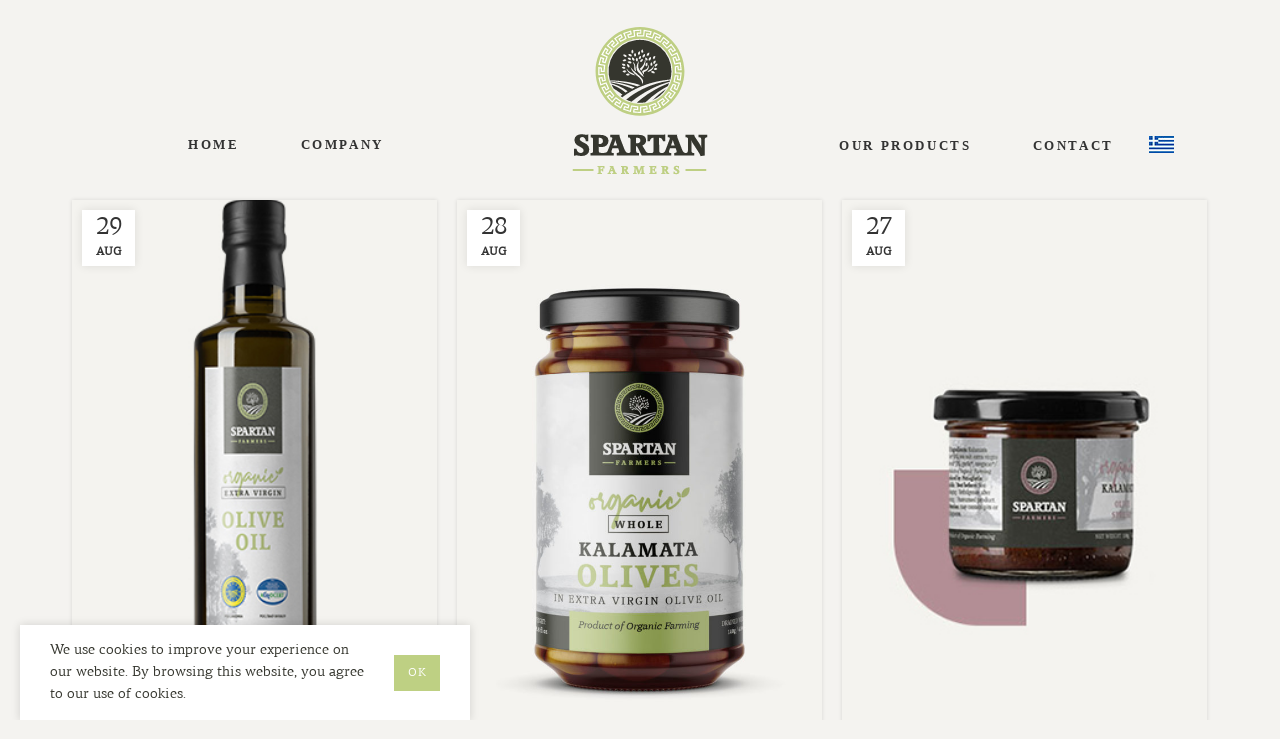

--- FILE ---
content_type: text/html; charset=UTF-8
request_url: https://spartanfarmers.gr/en/products/
body_size: 18347
content:
<!DOCTYPE html>
<html lang="en-US">
<head>
	<meta charset="UTF-8">
	<meta name="viewport" content="width=device-width, initial-scale=1.0, maximum-scale=1.0, user-scalable=no">
	<link rel="profile" href="http://gmpg.org/xfn/11">
	<link rel="pingback" href="https://spartanfarmers.gr/xmlrpc.php">

			<meta name="theme-color" content="#bed083">
	
	<meta name='robots' content='index, follow, max-image-preview:large, max-snippet:-1, max-video-preview:-1' />
<link rel="alternate" href="https://spartanfarmers.gr/products/" hreflang="el" />
<link rel="alternate" href="https://spartanfarmers.gr/en/products/" hreflang="en" />

	<!-- This site is optimized with the Yoast SEO plugin v26.7 - https://yoast.com/wordpress/plugins/seo/ -->
	<title>Products Archive - Ελαιόλαδο &amp; Προϊόντα Ελιάς - Σπάρτη</title>
	<link rel="canonical" href="https://spartanfarmers.gr/en/products/" />
	<meta property="og:locale" content="en_US" />
	<meta property="og:locale:alternate" content="el_GR" />
	<meta property="og:type" content="website" />
	<meta property="og:title" content="Products Archive - Ελαιόλαδο &amp; Προϊόντα Ελιάς - Σπάρτη" />
	<meta property="og:url" content="https://spartanfarmers.gr/en/products/" />
	<meta property="og:site_name" content="Ελαιόλαδο &amp; Προϊόντα Ελιάς - Σπάρτη" />
	<meta name="twitter:card" content="summary_large_image" />
	<script type="application/ld+json" class="yoast-schema-graph">{"@context":"https://schema.org","@graph":[{"@type":"CollectionPage","@id":"https://spartanfarmers.gr/en/products/","url":"https://spartanfarmers.gr/en/products/","name":"Products Archive - Ελαιόλαδο &amp; Προϊόντα Ελιάς - Σπάρτη","isPartOf":{"@id":"https://spartanfarmers.gr/en/home/#website"},"primaryImageOfPage":{"@id":"https://spartanfarmers.gr/en/products/#primaryimage"},"image":{"@id":"https://spartanfarmers.gr/en/products/#primaryimage"},"thumbnailUrl":"https://spartanfarmers.gr/wp-content/uploads/2019/06/oil-2.jpg","breadcrumb":{"@id":"https://spartanfarmers.gr/en/products/#breadcrumb"},"inLanguage":"en-US"},{"@type":"ImageObject","inLanguage":"en-US","@id":"https://spartanfarmers.gr/en/products/#primaryimage","url":"https://spartanfarmers.gr/wp-content/uploads/2019/06/oil-2.jpg","contentUrl":"https://spartanfarmers.gr/wp-content/uploads/2019/06/oil-2.jpg","width":298,"height":501},{"@type":"BreadcrumbList","@id":"https://spartanfarmers.gr/en/products/#breadcrumb","itemListElement":[{"@type":"ListItem","position":1,"name":"Home","item":"https://spartanfarmers.gr/en/home/"},{"@type":"ListItem","position":2,"name":"Products"}]},{"@type":"WebSite","@id":"https://spartanfarmers.gr/en/home/#website","url":"https://spartanfarmers.gr/en/home/","name":"Ελαιόλαδο & Προϊόντα Ελιάς - Σπάρτη","description":"Παραδοσιακή καλλιέργεια από το 1932","publisher":{"@id":"https://spartanfarmers.gr/en/home/#organization"},"potentialAction":[{"@type":"SearchAction","target":{"@type":"EntryPoint","urlTemplate":"https://spartanfarmers.gr/en/home/?s={search_term_string}"},"query-input":{"@type":"PropertyValueSpecification","valueRequired":true,"valueName":"search_term_string"}}],"inLanguage":"en-US"},{"@type":"Organization","@id":"https://spartanfarmers.gr/en/home/#organization","name":"Spartan Farmers","url":"https://spartanfarmers.gr/en/home/","logo":{"@type":"ImageObject","inLanguage":"en-US","@id":"https://spartanfarmers.gr/en/home/#/schema/logo/image/","url":"https://spartanfarmers.gr/wp-content/uploads/2020/05/spartan-farmers-logo.jpg","contentUrl":"https://spartanfarmers.gr/wp-content/uploads/2020/05/spartan-farmers-logo.jpg","width":500,"height":244,"caption":"Spartan Farmers"},"image":{"@id":"https://spartanfarmers.gr/en/home/#/schema/logo/image/"}}]}</script>
	<!-- / Yoast SEO plugin. -->


<link rel="alternate" type="application/rss+xml" title="Ελαιόλαδο &amp; Προϊόντα Ελιάς - Σπάρτη &raquo; Feed" href="https://spartanfarmers.gr/en/feed/" />
<link rel="alternate" type="application/rss+xml" title="Ελαιόλαδο &amp; Προϊόντα Ελιάς - Σπάρτη &raquo; Comments Feed" href="https://spartanfarmers.gr/en/comments/feed/" />
<link rel="alternate" type="application/rss+xml" title="Ελαιόλαδο &amp; Προϊόντα Ελιάς - Σπάρτη &raquo; Products Feed" href="https://spartanfarmers.gr/en/products/feed/" />
<style id='wp-img-auto-sizes-contain-inline-css' type='text/css'>
img:is([sizes=auto i],[sizes^="auto," i]){contain-intrinsic-size:3000px 1500px}
/*# sourceURL=wp-img-auto-sizes-contain-inline-css */
</style>
<style id='wp-block-library-inline-css' type='text/css'>
:root{--wp-block-synced-color:#7a00df;--wp-block-synced-color--rgb:122,0,223;--wp-bound-block-color:var(--wp-block-synced-color);--wp-editor-canvas-background:#ddd;--wp-admin-theme-color:#007cba;--wp-admin-theme-color--rgb:0,124,186;--wp-admin-theme-color-darker-10:#006ba1;--wp-admin-theme-color-darker-10--rgb:0,107,160.5;--wp-admin-theme-color-darker-20:#005a87;--wp-admin-theme-color-darker-20--rgb:0,90,135;--wp-admin-border-width-focus:2px}@media (min-resolution:192dpi){:root{--wp-admin-border-width-focus:1.5px}}.wp-element-button{cursor:pointer}:root .has-very-light-gray-background-color{background-color:#eee}:root .has-very-dark-gray-background-color{background-color:#313131}:root .has-very-light-gray-color{color:#eee}:root .has-very-dark-gray-color{color:#313131}:root .has-vivid-green-cyan-to-vivid-cyan-blue-gradient-background{background:linear-gradient(135deg,#00d084,#0693e3)}:root .has-purple-crush-gradient-background{background:linear-gradient(135deg,#34e2e4,#4721fb 50%,#ab1dfe)}:root .has-hazy-dawn-gradient-background{background:linear-gradient(135deg,#faaca8,#dad0ec)}:root .has-subdued-olive-gradient-background{background:linear-gradient(135deg,#fafae1,#67a671)}:root .has-atomic-cream-gradient-background{background:linear-gradient(135deg,#fdd79a,#004a59)}:root .has-nightshade-gradient-background{background:linear-gradient(135deg,#330968,#31cdcf)}:root .has-midnight-gradient-background{background:linear-gradient(135deg,#020381,#2874fc)}:root{--wp--preset--font-size--normal:16px;--wp--preset--font-size--huge:42px}.has-regular-font-size{font-size:1em}.has-larger-font-size{font-size:2.625em}.has-normal-font-size{font-size:var(--wp--preset--font-size--normal)}.has-huge-font-size{font-size:var(--wp--preset--font-size--huge)}.has-text-align-center{text-align:center}.has-text-align-left{text-align:left}.has-text-align-right{text-align:right}.has-fit-text{white-space:nowrap!important}#end-resizable-editor-section{display:none}.aligncenter{clear:both}.items-justified-left{justify-content:flex-start}.items-justified-center{justify-content:center}.items-justified-right{justify-content:flex-end}.items-justified-space-between{justify-content:space-between}.screen-reader-text{border:0;clip-path:inset(50%);height:1px;margin:-1px;overflow:hidden;padding:0;position:absolute;width:1px;word-wrap:normal!important}.screen-reader-text:focus{background-color:#ddd;clip-path:none;color:#444;display:block;font-size:1em;height:auto;left:5px;line-height:normal;padding:15px 23px 14px;text-decoration:none;top:5px;width:auto;z-index:100000}html :where(.has-border-color){border-style:solid}html :where([style*=border-top-color]){border-top-style:solid}html :where([style*=border-right-color]){border-right-style:solid}html :where([style*=border-bottom-color]){border-bottom-style:solid}html :where([style*=border-left-color]){border-left-style:solid}html :where([style*=border-width]){border-style:solid}html :where([style*=border-top-width]){border-top-style:solid}html :where([style*=border-right-width]){border-right-style:solid}html :where([style*=border-bottom-width]){border-bottom-style:solid}html :where([style*=border-left-width]){border-left-style:solid}html :where(img[class*=wp-image-]){height:auto;max-width:100%}:where(figure){margin:0 0 1em}html :where(.is-position-sticky){--wp-admin--admin-bar--position-offset:var(--wp-admin--admin-bar--height,0px)}@media screen and (max-width:600px){html :where(.is-position-sticky){--wp-admin--admin-bar--position-offset:0px}}

/*# sourceURL=wp-block-library-inline-css */
</style><style id='global-styles-inline-css' type='text/css'>
:root{--wp--preset--aspect-ratio--square: 1;--wp--preset--aspect-ratio--4-3: 4/3;--wp--preset--aspect-ratio--3-4: 3/4;--wp--preset--aspect-ratio--3-2: 3/2;--wp--preset--aspect-ratio--2-3: 2/3;--wp--preset--aspect-ratio--16-9: 16/9;--wp--preset--aspect-ratio--9-16: 9/16;--wp--preset--color--black: #000000;--wp--preset--color--cyan-bluish-gray: #abb8c3;--wp--preset--color--white: #ffffff;--wp--preset--color--pale-pink: #f78da7;--wp--preset--color--vivid-red: #cf2e2e;--wp--preset--color--luminous-vivid-orange: #ff6900;--wp--preset--color--luminous-vivid-amber: #fcb900;--wp--preset--color--light-green-cyan: #7bdcb5;--wp--preset--color--vivid-green-cyan: #00d084;--wp--preset--color--pale-cyan-blue: #8ed1fc;--wp--preset--color--vivid-cyan-blue: #0693e3;--wp--preset--color--vivid-purple: #9b51e0;--wp--preset--gradient--vivid-cyan-blue-to-vivid-purple: linear-gradient(135deg,rgb(6,147,227) 0%,rgb(155,81,224) 100%);--wp--preset--gradient--light-green-cyan-to-vivid-green-cyan: linear-gradient(135deg,rgb(122,220,180) 0%,rgb(0,208,130) 100%);--wp--preset--gradient--luminous-vivid-amber-to-luminous-vivid-orange: linear-gradient(135deg,rgb(252,185,0) 0%,rgb(255,105,0) 100%);--wp--preset--gradient--luminous-vivid-orange-to-vivid-red: linear-gradient(135deg,rgb(255,105,0) 0%,rgb(207,46,46) 100%);--wp--preset--gradient--very-light-gray-to-cyan-bluish-gray: linear-gradient(135deg,rgb(238,238,238) 0%,rgb(169,184,195) 100%);--wp--preset--gradient--cool-to-warm-spectrum: linear-gradient(135deg,rgb(74,234,220) 0%,rgb(151,120,209) 20%,rgb(207,42,186) 40%,rgb(238,44,130) 60%,rgb(251,105,98) 80%,rgb(254,248,76) 100%);--wp--preset--gradient--blush-light-purple: linear-gradient(135deg,rgb(255,206,236) 0%,rgb(152,150,240) 100%);--wp--preset--gradient--blush-bordeaux: linear-gradient(135deg,rgb(254,205,165) 0%,rgb(254,45,45) 50%,rgb(107,0,62) 100%);--wp--preset--gradient--luminous-dusk: linear-gradient(135deg,rgb(255,203,112) 0%,rgb(199,81,192) 50%,rgb(65,88,208) 100%);--wp--preset--gradient--pale-ocean: linear-gradient(135deg,rgb(255,245,203) 0%,rgb(182,227,212) 50%,rgb(51,167,181) 100%);--wp--preset--gradient--electric-grass: linear-gradient(135deg,rgb(202,248,128) 0%,rgb(113,206,126) 100%);--wp--preset--gradient--midnight: linear-gradient(135deg,rgb(2,3,129) 0%,rgb(40,116,252) 100%);--wp--preset--font-size--small: 13px;--wp--preset--font-size--medium: 20px;--wp--preset--font-size--large: 36px;--wp--preset--font-size--x-large: 42px;--wp--preset--spacing--20: 0.44rem;--wp--preset--spacing--30: 0.67rem;--wp--preset--spacing--40: 1rem;--wp--preset--spacing--50: 1.5rem;--wp--preset--spacing--60: 2.25rem;--wp--preset--spacing--70: 3.38rem;--wp--preset--spacing--80: 5.06rem;--wp--preset--shadow--natural: 6px 6px 9px rgba(0, 0, 0, 0.2);--wp--preset--shadow--deep: 12px 12px 50px rgba(0, 0, 0, 0.4);--wp--preset--shadow--sharp: 6px 6px 0px rgba(0, 0, 0, 0.2);--wp--preset--shadow--outlined: 6px 6px 0px -3px rgb(255, 255, 255), 6px 6px rgb(0, 0, 0);--wp--preset--shadow--crisp: 6px 6px 0px rgb(0, 0, 0);}:where(.is-layout-flex){gap: 0.5em;}:where(.is-layout-grid){gap: 0.5em;}body .is-layout-flex{display: flex;}.is-layout-flex{flex-wrap: wrap;align-items: center;}.is-layout-flex > :is(*, div){margin: 0;}body .is-layout-grid{display: grid;}.is-layout-grid > :is(*, div){margin: 0;}:where(.wp-block-columns.is-layout-flex){gap: 2em;}:where(.wp-block-columns.is-layout-grid){gap: 2em;}:where(.wp-block-post-template.is-layout-flex){gap: 1.25em;}:where(.wp-block-post-template.is-layout-grid){gap: 1.25em;}.has-black-color{color: var(--wp--preset--color--black) !important;}.has-cyan-bluish-gray-color{color: var(--wp--preset--color--cyan-bluish-gray) !important;}.has-white-color{color: var(--wp--preset--color--white) !important;}.has-pale-pink-color{color: var(--wp--preset--color--pale-pink) !important;}.has-vivid-red-color{color: var(--wp--preset--color--vivid-red) !important;}.has-luminous-vivid-orange-color{color: var(--wp--preset--color--luminous-vivid-orange) !important;}.has-luminous-vivid-amber-color{color: var(--wp--preset--color--luminous-vivid-amber) !important;}.has-light-green-cyan-color{color: var(--wp--preset--color--light-green-cyan) !important;}.has-vivid-green-cyan-color{color: var(--wp--preset--color--vivid-green-cyan) !important;}.has-pale-cyan-blue-color{color: var(--wp--preset--color--pale-cyan-blue) !important;}.has-vivid-cyan-blue-color{color: var(--wp--preset--color--vivid-cyan-blue) !important;}.has-vivid-purple-color{color: var(--wp--preset--color--vivid-purple) !important;}.has-black-background-color{background-color: var(--wp--preset--color--black) !important;}.has-cyan-bluish-gray-background-color{background-color: var(--wp--preset--color--cyan-bluish-gray) !important;}.has-white-background-color{background-color: var(--wp--preset--color--white) !important;}.has-pale-pink-background-color{background-color: var(--wp--preset--color--pale-pink) !important;}.has-vivid-red-background-color{background-color: var(--wp--preset--color--vivid-red) !important;}.has-luminous-vivid-orange-background-color{background-color: var(--wp--preset--color--luminous-vivid-orange) !important;}.has-luminous-vivid-amber-background-color{background-color: var(--wp--preset--color--luminous-vivid-amber) !important;}.has-light-green-cyan-background-color{background-color: var(--wp--preset--color--light-green-cyan) !important;}.has-vivid-green-cyan-background-color{background-color: var(--wp--preset--color--vivid-green-cyan) !important;}.has-pale-cyan-blue-background-color{background-color: var(--wp--preset--color--pale-cyan-blue) !important;}.has-vivid-cyan-blue-background-color{background-color: var(--wp--preset--color--vivid-cyan-blue) !important;}.has-vivid-purple-background-color{background-color: var(--wp--preset--color--vivid-purple) !important;}.has-black-border-color{border-color: var(--wp--preset--color--black) !important;}.has-cyan-bluish-gray-border-color{border-color: var(--wp--preset--color--cyan-bluish-gray) !important;}.has-white-border-color{border-color: var(--wp--preset--color--white) !important;}.has-pale-pink-border-color{border-color: var(--wp--preset--color--pale-pink) !important;}.has-vivid-red-border-color{border-color: var(--wp--preset--color--vivid-red) !important;}.has-luminous-vivid-orange-border-color{border-color: var(--wp--preset--color--luminous-vivid-orange) !important;}.has-luminous-vivid-amber-border-color{border-color: var(--wp--preset--color--luminous-vivid-amber) !important;}.has-light-green-cyan-border-color{border-color: var(--wp--preset--color--light-green-cyan) !important;}.has-vivid-green-cyan-border-color{border-color: var(--wp--preset--color--vivid-green-cyan) !important;}.has-pale-cyan-blue-border-color{border-color: var(--wp--preset--color--pale-cyan-blue) !important;}.has-vivid-cyan-blue-border-color{border-color: var(--wp--preset--color--vivid-cyan-blue) !important;}.has-vivid-purple-border-color{border-color: var(--wp--preset--color--vivid-purple) !important;}.has-vivid-cyan-blue-to-vivid-purple-gradient-background{background: var(--wp--preset--gradient--vivid-cyan-blue-to-vivid-purple) !important;}.has-light-green-cyan-to-vivid-green-cyan-gradient-background{background: var(--wp--preset--gradient--light-green-cyan-to-vivid-green-cyan) !important;}.has-luminous-vivid-amber-to-luminous-vivid-orange-gradient-background{background: var(--wp--preset--gradient--luminous-vivid-amber-to-luminous-vivid-orange) !important;}.has-luminous-vivid-orange-to-vivid-red-gradient-background{background: var(--wp--preset--gradient--luminous-vivid-orange-to-vivid-red) !important;}.has-very-light-gray-to-cyan-bluish-gray-gradient-background{background: var(--wp--preset--gradient--very-light-gray-to-cyan-bluish-gray) !important;}.has-cool-to-warm-spectrum-gradient-background{background: var(--wp--preset--gradient--cool-to-warm-spectrum) !important;}.has-blush-light-purple-gradient-background{background: var(--wp--preset--gradient--blush-light-purple) !important;}.has-blush-bordeaux-gradient-background{background: var(--wp--preset--gradient--blush-bordeaux) !important;}.has-luminous-dusk-gradient-background{background: var(--wp--preset--gradient--luminous-dusk) !important;}.has-pale-ocean-gradient-background{background: var(--wp--preset--gradient--pale-ocean) !important;}.has-electric-grass-gradient-background{background: var(--wp--preset--gradient--electric-grass) !important;}.has-midnight-gradient-background{background: var(--wp--preset--gradient--midnight) !important;}.has-small-font-size{font-size: var(--wp--preset--font-size--small) !important;}.has-medium-font-size{font-size: var(--wp--preset--font-size--medium) !important;}.has-large-font-size{font-size: var(--wp--preset--font-size--large) !important;}.has-x-large-font-size{font-size: var(--wp--preset--font-size--x-large) !important;}
/*# sourceURL=global-styles-inline-css */
</style>

<style id='classic-theme-styles-inline-css' type='text/css'>
/*! This file is auto-generated */
.wp-block-button__link{color:#fff;background-color:#32373c;border-radius:9999px;box-shadow:none;text-decoration:none;padding:calc(.667em + 2px) calc(1.333em + 2px);font-size:1.125em}.wp-block-file__button{background:#32373c;color:#fff;text-decoration:none}
/*# sourceURL=/wp-includes/css/classic-themes.min.css */
</style>
<link rel='stylesheet' id='contact-form-7-css' href='https://spartanfarmers.gr/wp-content/plugins/contact-form-7/includes/css/styles.css?ver=6.1.4' type='text/css' media='all' />
<link rel='stylesheet' id='bootstrap-css' href='https://spartanfarmers.gr/wp-content/themes/woodmart/css/bootstrap.min.css?ver=3.7.0' type='text/css' media='all' />
<link rel='stylesheet' id='woodmart-style-css' href='https://spartanfarmers.gr/wp-content/themes/woodmart/css/base.min.css?ver=3.7.0' type='text/css' media='all' />
<style id='woodmart-style-inline-css' type='text/css'>


			@media (min-width: 1025px) {

				.whb-top-bar-inner {
		            height: 0px;
				}

				.whb-general-header-inner {
		            height: 90px;
				}

				.whb-header-bottom-inner {
		            height: 52px;
				}

				.whb-sticked .whb-top-bar-inner {
		            height: 40px;
				}

				.whb-sticked .whb-general-header-inner {
		            height: 60px;
				}

				.whb-sticked .whb-header-bottom-inner {
		            height: 52px;
				}

				/* HEIGHT OF HEADER CLONE */

				.whb-clone .whb-general-header-inner {
		            height: 60px;
				}

				/* HEADER OVERCONTENT */

				.woodmart-header-overcontent .title-size-small {
					padding-top: 162px;
				}

				.woodmart-header-overcontent .title-size-default {
					padding-top: 202px;
				}

				.woodmart-header-overcontent .title-size-large {
					padding-top: 242px;
				}

				/* HEADER OVERCONTENT WHEN SHOP PAGE TITLE TURN OFF  */

				.woodmart-header-overcontent .without-title.title-size-small {
					padding-top: 142px;
				}


				.woodmart-header-overcontent .without-title.title-size-default {
					padding-top: 177px;
				}


				.woodmart-header-overcontent .without-title.title-size-large {
					padding-top: 202px;
				}

				/* HEADER OVERCONTENT ON SINGLE PRODUCT */

				.single-product .whb-overcontent:not(.whb-custom-header) {
					padding-top: 142px;
				}

				/* HEIGHT OF LOGO IN TOP BAR */

				.whb-top-bar .woodmart-logo img {
					max-height: 0px;
				}

				.whb-sticked .whb-top-bar .woodmart-logo img {
					max-height: 40px;
				}
				
				/* HEIGHT OF LOGO IN GENERAL HEADER */

				.whb-general-header .woodmart-logo img {
					max-height: 90px;
				}

				.whb-sticked .whb-general-header .woodmart-logo img {
					max-height: 60px;
				}

				/* HEIGHT OF LOGO IN BOTTOM HEADER */

				.whb-header-bottom .woodmart-logo img {
					max-height: 52px;
				}

				.whb-sticked .whb-header-bottom .woodmart-logo img {
					max-height: 52px;
				}

				/* HEIGHT OF LOGO IN HEADER CLONE */

				.whb-clone .whb-general-header .woodmart-logo img {
					max-height: 60px;
				}

				/* HEIGHT OF HEADER BULDER ELEMENTS */

				/* HEIGHT ELEMENTS IN TOP BAR */

				.whb-top-bar .search-button > a,
				.whb-top-bar .woodmart-shopping-cart > a,
				.whb-top-bar .woodmart-wishlist-info-widget > a,
				.whb-top-bar .main-nav .item-level-0 > a,
				.whb-top-bar .whb-secondary-menu .item-level-0 > a,
				.whb-top-bar .woodmart-header-links .item-level-0 > a,
				.whb-top-bar .categories-menu-opener,
				.whb-top-bar .woodmart-burger-icon,
				.whb-top-bar .menu-opener,
				.whb-top-bar .whb-divider-stretch:before,
				.whb-top-bar form.woocommerce-currency-switcher-form .dd-selected,
				.whb-top-bar .whb-text-element .wcml-dropdown a.wcml-cs-item-toggle {
					height: 0px;
				}

				.whb-sticked .whb-top-bar .search-button > a,
				.whb-sticked .whb-top-bar .woodmart-shopping-cart > a,
				.whb-sticked .whb-top-bar .woodmart-wishlist-info-widget > a,
				.whb-sticked .whb-top-bar .main-nav .item-level-0 > a,
				.whb-sticked .whb-top-bar .whb-secondary-menu .item-level-0 > a,
				.whb-sticked .whb-top-bar .woodmart-header-links .item-level-0 > a,
				.whb-sticked .whb-top-bar .categories-menu-opener,
				.whb-sticked .whb-top-bar .woodmart-burger-icon,
				.whb-sticked .whb-top-bar .menu-opener,
				.whb-sticked .whb-top-bar .whb-divider-stretch:before,
				.whb-sticked .whb-top-bar form.woocommerce-currency-switcher-form .dd-selected,
				.whb-sticked .whb-top-bar .whb-text-element .wcml-dropdown a.wcml-cs-item-toggle {
					height: 40px;
				}

				/* HEIGHT ELEMENTS IN GENERAL HEADER */

				.whb-general-header .whb-divider-stretch:before,
				.whb-general-header .navigation-style-bordered .item-level-0 > a {
					height: 90px;
				}

				.whb-sticked:not(.whb-clone) .whb-general-header .whb-divider-stretch:before,
				.whb-sticked:not(.whb-clone) .whb-general-header .navigation-style-bordered .item-level-0 > a {
					height: 60px;
				}

				.whb-sticked:not(.whb-clone) .whb-general-header .woodmart-search-dropdown, 
				.whb-sticked:not(.whb-clone) .whb-general-header .dropdown-cart, 
				.whb-sticked:not(.whb-clone) .whb-general-header .woodmart-navigation:not(.vertical-navigation):not(.navigation-style-bordered) .sub-menu-dropdown {
					margin-top: 10px;
				}

				.whb-sticked:not(.whb-clone) .whb-general-header .woodmart-search-dropdown:after, 
				.whb-sticked:not(.whb-clone) .whb-general-header .dropdown-cart:after, 
				.whb-sticked:not(.whb-clone) .whb-general-header .woodmart-navigation:not(.vertical-navigation):not(.navigation-style-bordered) .sub-menu-dropdown:after {
					height: 10px;
				}

				/* HEIGHT ELEMENTS IN BOTTOM HEADER */

				.whb-header-bottom .search-button > a,
				.whb-header-bottom .woodmart-shopping-cart > a,
				.whb-header-bottom .woodmart-wishlist-info-widget > a,
				.whb-header-bottom .main-nav .item-level-0 > a,
				.whb-header-bottom .whb-secondary-menu .item-level-0 > a,
				.whb-header-bottom .woodmart-header-links .item-level-0 > a,
				.whb-header-bottom .categories-menu-opener,
				.whb-header-bottom .woodmart-burger-icon,
				.whb-header-bottom .menu-opener,
				.whb-header-bottom .whb-divider-stretch:before,
				.whb-header-bottom form.woocommerce-currency-switcher-form .dd-selected,
				.whb-header-bottom .whb-text-element .wcml-dropdown a.wcml-cs-item-toggle {
					height: 52px;
				}

				.whb-header-bottom.whb-border-fullwidth .menu-opener {
					height: 52px;
					margin-top: -0px;
					margin-bottom: -0px;
				}

				.whb-header-bottom.whb-border-boxed .menu-opener {
					height: 52px;
					margin-top: -0px;
					margin-bottom: -0px;
				}

				.whb-sticked .whb-header-bottom .search-button > a,
				.whb-sticked .whb-header-bottom .woodmart-shopping-cart > a,
				.whb-sticked .whb-header-bottom .woodmart-wishlist-info-widget > a,
				.whb-sticked .whb-header-bottom .main-nav .item-level-0 > a,
				.whb-sticked .whb-header-bottom .whb-secondary-menu .item-level-0 > a,
				.whb-sticked .whb-header-bottom .woodmart-header-links .item-level-0 > a,
				.whb-sticked .whb-header-bottom .categories-menu-opener,
				.whb-sticked .whb-header-bottom .woodmart-burger-icon,
				.whb-sticked .whb-header-bottom .whb-divider-stretch:before,
				.whb-sticked .whb-header-bottom form.woocommerce-currency-switcher-form .dd-selected,
				.whb-sticked .whb-header-bottom .whb-text-element .wcml-dropdown a.wcml-cs-item-toggle {
					height: 52px;
				}

				.whb-sticked .whb-header-bottom.whb-border-fullwidth .menu-opener {
					height: 52px;
				}

				.whb-sticked .whb-header-bottom.whb-border-boxed .menu-opener {
					height: 52px;
				}

				.whb-sticky-shadow.whb-sticked .whb-header-bottom .menu-opener {
					height: 52px;
					margin-bottom:0;
				}

				/* HEIGHT ELEMENTS IN HEADER CLONE */

				.whb-clone .search-button > a,
				.whb-clone .woodmart-shopping-cart > a,
				.whb-clone .woodmart-wishlist-info-widget > a,
				.whb-clone .main-nav .item-level-0 > a,
				.whb-clone .whb-secondary-menu .item-level-0 > a,
				.whb-clone .woodmart-header-links .item-level-0 > a,
				.whb-clone .categories-menu-opener,
				.whb-clone .woodmart-burger-icon,
				.whb-clone .menu-opener,
				.whb-clone .whb-divider-stretch:before,
				.whb-clone .navigation-style-bordered .item-level-0 > a,
				.whb-clone form.woocommerce-currency-switcher-form .dd-selected,
				.whb-clone .whb-text-element .wcml-dropdown a.wcml-cs-item-toggle {
					height: 60px;
				}
			}

	        @media (max-width: 1024px) {

				.whb-top-bar-inner {
		            height: 0px;
				}

				.whb-general-header-inner {
		            height: 60px;
				}

				.whb-header-bottom-inner {
		            height: 52px;
				}

				/* HEIGHT OF HEADER CLONE */

				.whb-clone .whb-general-header-inner {
		            height: 60px;
				}

				/* HEADER OVERCONTENT */

				.woodmart-header-overcontent .page-title {
					padding-top: 127px;
				}

				/* HEADER OVERCONTENT WHEN SHOP PAGE TITLE TURN OFF  */

				.woodmart-header-overcontent .without-title.title-shop {
					padding-top: 112px;
				}

				/* HEADER OVERCONTENT ON SINGLE PRODUCT */

				.single-product .whb-overcontent:not(.whb-custom-header) {
					padding-top: 112px;
				}

				/* HEIGHT OF LOGO IN TOP BAR */

				.whb-top-bar .woodmart-logo img {
					max-height: 0px;
				}
				
				/* HEIGHT OF LOGO IN GENERAL HEADER */

				.whb-general-header .woodmart-logo img {
					max-height: 60px;
				}

				/* HEIGHT OF LOGO IN BOTTOM HEADER */

				.whb-header-bottom .woodmart-logo img {
					max-height: 52px;
				}

				/* HEIGHT OF LOGO IN HEADER CLONE */

				.whb-clone .whb-general-header .woodmart-logo img {
					max-height: 60px;
				}

				/* HEIGHT OF HEADER BULDER ELEMENTS */

				/* HEIGHT ELEMENTS IN TOP BAR */

				.whb-top-bar .search-button > a,
				.whb-top-bar .woodmart-shopping-cart > a,
				.whb-top-bar .woodmart-wishlist-info-widget > a,
				.whb-top-bar .main-nav .item-level-0 > a,
				.whb-top-bar .whb-secondary-menu .item-level-0 > a,
				.whb-top-bar .woodmart-header-links .item-level-0 > a,
				.whb-top-bar .categories-menu-opener,
				.whb-top-bar .woodmart-burger-icon,
				.whb-top-bar .whb-divider-stretch:before,
				.whb-top-bar form.woocommerce-currency-switcher-form .dd-selected,
				.whb-top-bar .whb-text-element .wcml-dropdown a.wcml-cs-item-toggle {
					height: 0px;
				}

				/* HEIGHT ELEMENTS IN GENERAL HEADER */

				.whb-general-header .search-button > a,
				.whb-general-header .woodmart-shopping-cart > a,
				.whb-general-header .woodmart-wishlist-info-widget > a,
				.whb-general-header .main-nav .item-level-0 > a,
				.whb-general-header .whb-secondary-menu .item-level-0 > a,
				.whb-general-header .woodmart-header-links .item-level-0 > a,
				.whb-general-header .categories-menu-opener,
				.whb-general-header .woodmart-burger-icon,
				.whb-general-header .whb-divider-stretch:before,
				.whb-general-header form.woocommerce-currency-switcher-form .dd-selected,
				.whb-general-header .whb-text-element .wcml-dropdown a.wcml-cs-item-toggle {
					height: 60px;
				}

				/* HEIGHT ELEMENTS IN BOTTOM HEADER */

				.whb-header-bottom .search-button > a,
				.whb-header-bottom .woodmart-shopping-cart > a,
				.whb-header-bottom .woodmart-wishlist-info-widget > a,
				.whb-header-bottom .main-nav .item-level-0 > a,
				.whb-header-bottom .whb-secondary-menu .item-level-0 > a,
				.whb-header-bottom .woodmart-header-links .item-level-0 > a,
				.whb-header-bottom .categories-menu-opener,
				.whb-header-bottom .woodmart-burger-icon,
				.whb-header-bottom .whb-divider-stretch:before,
				.whb-header-bottom form.woocommerce-currency-switcher-form .dd-selected,
				.whb-header-bottom .whb-text-element .wcml-dropdown a.wcml-cs-item-toggle {
					height: 52px;
				}

				/* HEIGHT ELEMENTS IN HEADER CLONE */

				.whb-clone .search-button > a,
				.whb-clone .woodmart-shopping-cart > a,
				.whb-clone .woodmart-wishlist-info-widget > a,
				.whb-clone .main-nav .item-level-0 > a,
				.whb-clone .whb-secondary-menu .item-level-0 > a,
				.whb-clone .woodmart-header-links .item-level-0 > a,
				.whb-clone .categories-menu-opener,
				.whb-clone .woodmart-burger-icon,
				.whb-clone .menu-opener,
				.whb-clone .whb-divider-stretch:before,
				.whb-clone form.woocommerce-currency-switcher-form .dd-selected,
				.whb-clone .whb-text-element .wcml-dropdown a.wcml-cs-item-toggle {
					height: 60px;
				}
			}

	        
/*# sourceURL=woodmart-style-inline-css */
</style>
<link rel='stylesheet' id='child-style-css' href='https://spartanfarmers.gr/wp-content/themes/woodmart-child/style.css?ver=3.7.0' type='text/css' media='all' />
<link rel='stylesheet' id='verm-css-css' href='https://spartanfarmers.gr/wp-content/themes/woodmart-child/css/verm.css?ver=6.9' type='text/css' media='all' />
<link rel='stylesheet' id='font-awesome-css-css' href='https://spartanfarmers.gr/wp-content/themes/woodmart/css/font-awesome.min.css?ver=3.7.0' type='text/css' media='all' />
<link rel='stylesheet' id='js_composer_front-css' href='https://spartanfarmers.gr/wp-content/plugins/js_composer/assets/css/js_composer.min.css?ver=6.0.3' type='text/css' media='all' />
<link rel='stylesheet' id='woodmart-dynamic-style-css' href='https://spartanfarmers.gr/wp-content/uploads/2019/08/dynamic-1566989729.css?ver=3.7.0' type='text/css' media='all' />
<script type="text/javascript" src="https://spartanfarmers.gr/wp-includes/js/jquery/jquery.min.js?ver=3.7.1" id="jquery-core-js"></script>
<script type="text/javascript" src="https://spartanfarmers.gr/wp-includes/js/jquery/jquery-migrate.min.js?ver=3.4.1" id="jquery-migrate-js"></script>
<link rel="https://api.w.org/" href="https://spartanfarmers.gr/wp-json/" /><link rel="EditURI" type="application/rsd+xml" title="RSD" href="https://spartanfarmers.gr/xmlrpc.php?rsd" />
<meta name="generator" content="WordPress 6.9" />
<meta name="generator" content="Redux 4.5.10" /><!-- start Simple Custom CSS and JS -->
<style type="text/css">
.woodmart-cookies-popup {
    width: 95%;
    margin: 0 auto;
    max-width: 450px;
    left: 20px;
    right: auto;
}

.woodmart-cookies-popup.popup-display {
	bottom: 20px;
}

.woodmart-cookies-popup.popup-hide {
	bottom: 0;
}

.main-nav .item-level-0.callto-btn > a, .comment-form .submit, .post-password-form input[type="submit"],
.cookies-buttons .cookies-accept-btn, div.open-table-widget .otw-button-wrap .otw-submit, div.open-table-widget .otw-button-wrap .otw-submit-btn, .mc4wp-form input[type="submit"], .woodmart-price-table .woodmart-plan-footer > a, #yith-wpv-abuse, div.wcmp_regi_main .button {
    background-color: #bed083!important;
}</style>
<!-- end Simple Custom CSS and JS -->
<!-- start Simple Custom CSS and JS -->
<style type="text/css">
.current_page_item a {
    border-bottom: 1px solid #bed083;
}

.homepage__hero .spartan__title {
    font-size: 18px;
}

section.spartans__quality {
    margin-top: 70px;
    margin-bottom: 60px;
}

.singleproduct__text {
    padding: 80px 40px 120px 40px;
    background: #fff;
  	position: relative;
}

h3.sizes__title:before {
    content: "";
    width: 80%;
    height: 1px;
    background: #bed083;
    position: absolute;
    left: 0;
    margin-top: 10px;
    margin-left: 10%;
    z-index: -1;
}

h3.sizes__title {
    font-size: 16px;
    display: inline;
    background: #ebe8e1;
    padding: 0 13px;
    z-index: 2;
}

h3.ps__text {
    font-size: 9px;
  	padding-bottom: 5vh;
}

.singleproduct {
	position: relative;
}

.share__this {
    position: absolute;
    bottom: 0;
    border-bottom: 1px solid #bed083;
    width: 60%;
    margin-bottom: 50px;
    display: flex;
    align-items: center;
  	padding: 10px;
}

.share__this > span {
    margin-left: 30px;
    color: #bed083;
    font-size: 18px;
}

.share__this .icons-design-simple .woodmart-social-icon {
    background-color: #dbd7cb;
    color: #fff;
}

.share__this .icons-size-default i {
    font-size: 15px;
    line-height: 30px;
}

.share__this .icons-size-default .woodmart-social-icon {
    width: 30px;
    height: 30px;
}

ul.singleproduct__table {
    text-align: left;
  	list-style: none;
  	margin: 5vh 0!important;
}

span.table__title {
    padding: 5px;
    border: 1px solid #b7c481;
    width: 25%;
    display: inline-block;
    text-align: center;
}

span.table__text {
    padding: 5px;
    margin-left: 20px;
    border-bottom: 1px solid #f4f3f0;
    display: inline-block;
    width: calc(75% - 30px);
}

ul.singleproduct__table li {
    margin-bottom: 10px;
  	display: flex;
  	align-items: center;
}

ul.singleproduct__certificates img {
    max-width: 50px;
  	width: 100%;
 	margin-left: 20px;
}

ul.singleproduct__certificates {
    display: flex;
    align-items: center;
    position: absolute;
    right: 5vh;
    bottom: 3vh;
}

.singleproduct--noimage .singleproduct__content {
    width: 100%;
    max-width: 700px;
    margin: 0 auto;
}

span.decorative__image {
    width: 280px;
    height: 247px;
    background-size: cover;
    left: 0;
    position: absolute;
    top: 0;
    margin-top: -80px;
    margin-left: -174px;
}

.product__container-inner {
    position: relative;
}

.productVariety__infos {
    background: #fff;
    padding: 30px;
}

.productVariety__infos .the__subtitle {
    margin-bottom: 20px;
    padding-bottom: 30px;
    border-bottom: 1px solid #bed083;
    margin-top: -20px;
    color: #bed083;
    font-size: 15px;
}

.product__images {
    position: relative;
    width: 100%;
    text-align: center;
    background: #f4f3f0;
}

.product__images img,
.product__images picture {
	max-width: 352px;
  	width: 100%;
  	margin: 0 auto;
}

.our__product-text .spartan__title {
    min-height: 66px;
}

span.view__360 {
    background: url(/wp-content/themes/woodmart-child/images/360.svg);
    background-size: contain;
    width: 60px;
    height: 60px;
    position: absolute;
    bottom: 10px;
    left: 10px;
}

@media (min-width: 1025px) {
  .woodmart-navigation .item-level-0>a {
      letter-spacing: .2em;
      padding: 0;
      /* line-height: 1.5; */
      margin: 0 2vw;
      padding: 5px;
      height: auto;
  }
}</style>
<!-- end Simple Custom CSS and JS -->
<!-- start Simple Custom CSS and JS -->
<style type="text/css">
.widget_custom_html {
	width: 100%;
}

.ftr__inner,
.ftr__center {
    display: flex;
    justify-content: space-between;
    align-items: stretch;
}

.ftr__left {
    width: 35%;
  	padding-left: 0!important;
}

.ftr__left img {
    max-width: 250px;
  	margin-bottom: 30px;
}

.ftr__center {
    width: 45%;
}

.ftr__right {
	width: 20%;
  	padding: 0!important;
  	text-align: center;
}

.ftr__right div {
	text-align: center;
}

.ftr__right .top__img {
    padding-bottom: 20px;
    margin-bottom: 20px;
    border-bottom: 1px solid #4a4a43;
    margin-right: 2vw;
    margin-left: 2vw;
}

.ftr__right img {
    max-width: 60px;
}

.ftr__inner > div {
    padding: 0 3vw;
  	border-right: 1px solid #4a4a43;
}

.ftr__inner .widget-title {
    margin-top: 20px;
  	color: #bed083;
}

.ftr__inner li span {
    color: #bdcf83;
}

@media only screen and (min-width: 1250px) {
	.ftr__left ul {
        column-count: 2;
    }
  
  	.ftr__left ul li {
  		white-space: nowrap;
  	}
}

@media only screen and (max-width: 919px) {
	.ftr__inner,
  	.ftr__center {
  		display: block;
  	}
  
  	.ftr__inner > div,
  	.ftr__center > div {
  		width: 100%!important;
      	max-width: 350px;
      	margin: 0 auto;
      	text-align: center;
      	border: 0!important;
      	margin-bottom: 50px!important;
  	}
}</style>
<!-- end Simple Custom CSS and JS -->
<!-- start Simple Custom CSS and JS -->
<style type="text/css">
@font-face {
    font-family: 'PF Agora Bold';
    src: url('/wp-content/themes/woodmart-child/fonts/PFAgoraSerifPro-Bold.woff2') format('woff2'),
        url('/wp-content/themes/woodmart-child/fonts/PFAgoraSerifPro-Bold.woff') format('woff');
    font-weight: bold;
    font-style: normal;
}

@font-face {
    font-family: 'PF Agora Regular';
    src: url('/wp-content/themes/woodmart-child/fonts/PFAgoraSerifPro-Regular.woff2') format('woff2'),
        url('/wp-content/themes/woodmart-child/fonts/PFAgoraSerifPro-Regular.woff') format('woff');
    font-weight: normal;
    font-style: normal;
}

@font-face {
    font-family: 'PF Agora Medium';
    src: url('/wp-content/themes/woodmart-child/fonts/PFAgoraSerifPro-Medium.woff2') format('woff2'),
        url('/wp-content/themes/woodmart-child/fonts/PFAgoraSerifPro-Medium.woff') format('woff');
    font-weight: 500;
    font-style: normal;
}

@font-face {
    font-family: 'PF Agora Black';
    src: url('/wp-content/themes/woodmart-child/fonts/PFAgoraSerifPro-Black..woff2') format('woff2'),
        url('/wp-content/themes/woodmart-child/fonts/PFAgoraSerifPro-Black..woff') format('woff');
    font-weight: 900;
    font-style: normal;
}

section {
	width: 100%;
}

.row {
	display: block;
}

aside.footer-sidebar.widget-area.row {
	display: flex;
}</style>
<!-- end Simple Custom CSS and JS -->
<!-- start Simple Custom CSS and JS -->
<style type="text/css">
.productVariety {
    margin-bottom: 10vh;
}

.product__images {
	position: relative;
}

.product__image--animated {
	opacity: 0;
  	position: absolute;
  	width: 100%;
  	height: 100%;
  	/*left: 50%;
  	transform: translateX(-50%);*/
}

.product__images:hover .product__image--animated {
    opacity: 1;
}

.productVariety__item {
    margin: 0 5%;
  	margin-bottom: 5%;
  	background: #fff;
}

span.ps__text {
    font-size: 12px;
    text-align: center;
    display: block;
    border-top: 1px solid #bdce83;
    padding-top: 20px;
    margin-top: 40px;
}</style>
<!-- end Simple Custom CSS and JS -->
<!-- start Simple Custom CSS and JS -->
<script type="text/javascript">
/* Default comment here */ 

jQuery(document).ready(function( $ ){
   $('.vertical__parallax, [data-paroller-factor]').paroller({
		factor: 0.05,          // multiplier for scrolling speed and offset
		type: 'foreground',     // background, foreground
        direction: 'vertical', // vertical, horizontal
        transition: 'transform 2s cubic-bezier(0.16, 0.01, 0.77, 1)' // CSS transition
	});
  
   $('.horizontal__parallax, [data-paroller-factor]').paroller({
		factor: 0.05,          // multiplier for scrolling speed and offset
		type: 'foreground',     // background, foreground
        direction: 'horizontal', // vertical, horizontal
        transition: 'transform 2s cubic-bezier(0.16, 0.01, 0.77, 1)' // CSS transition
	});  
  
	const results = Splitting({ target: '.splitted__text', by: 'lines' });
});

jQuery(document).ready(function($){

	// Init ScrollMagic
	var controller = new ScrollMagic.Controller();

	// loop through each .project element
	$('.hasAnimation').each(function(){

		// build a scene
		var ourScene = new ScrollMagic.Scene({
			triggerElement: this.children[0],
			triggerHook: 0.9
		})
		.setClassToggle(this, 'fade-in') // add class to project01
		/*.addIndicators({
			name: 'fade scene',
			colorTrigger: 'black',
			colorStart: '#75C695',
			colorEnd: 'pink'
		}) // this requires a plugin*/
		.addTo(controller);

	});

});

jQuery(document).ready(function ($) {
    if ($('#desYear').length > 0) {
        let d = new Date(),
            n = d.getFullYear(),
            dateCreated = "2019",
            spanYear = document.getElementById("desYear");

        if (dateCreated == n) {
            spanYear.innerHTML = "© " + n;
        } else {
            spanYear.innerHTML = "© " + dateCreated + " - " + n;
        }
    }
    
    if ($('#desCredit').length > 0) {
        let spanCredit = document.getElementById("desCredit");

        spanCredit.innerHTML = '<span class="designous-credits">Created with <img class="pulse" src="/wp-content/themes/woodmart-child/images/heart.svg" alt="heart icon for designous"> by <a href="https://designous.gr" target="_blank" rel="noopener noreferrer">DESIGNOUS</a></span>';
    }
});

</script>
<!-- end Simple Custom CSS and JS -->
<style type="text/css" id="simple-css-output">@media (min-width: 1025px) { .whb-general-header .woodmart-logo img { height: 200px; max-height: 200px; } .whb-general-header-inner { height: auto; } .whb-header:not(.whb-sticked) .whb-column.whb-col-left.whb-visible-lg, .whb-header:not(.whb-sticked) .whb-column.whb-col-right.whb-visible-lg { margin-top: 90px; } .main-page-wrapper { padding-top: 200px; }}@media (max-width: 1024px) { .whb-general-header .woodmart-logo img { height: 60px; } .main-page-wrapper { padding-top: 10vh; }}.spartan__tree { max-width: 100px; margin-bottom: 5vh;}.main-page-wrapper { margin-top: 0;}.prefooter__logo { display: block; width: 350px; margin: 0 auto;}footer.footer-container { border-top: 1px solid #4c4d47;}.row { width: 100%; margin: 0;}.whb-color-dark:not(.whb-with-bg),.website-wrapper,.main-page-wrapper { background-color: #f4f3f0;}.footer-sidebar { padding: 10vh 0; padding-bottom: calc(10vh - 30px);}.full-screen-nav .item-level-0>a, .whb-color-light .navigation-style-bordered .item-level-0>a,.whb-color-light .navigation-style-default .item-level-0>a, .whb-color-light .navigation-style-separated .item-level-0>a,.whb-color-light .navigation-style-underline .item-level-0>a { color: #35362e;}.whb-color-light:not(.whb-with-bg) { background-color: #f4f3f0;}.page__boxed { width: 95%; max-width: 1200px; margin: 0 auto; padding: 90px 15px;}.page__boxed .hero__content { margin-bottom: 90px;}.hero { width: 100%; margin: 0 auto; min-height: 100vh; display: flex; align-items: center; padding-top: 90px; position: relative;}.page-template-page-homepage .main-page-wrapper .container,.page-template-page-products .main-page-wrapper .container { max-width: 100%; width: 100%; padding: 0; margin: 0;}.page-template-page-homepage .main-page-wrapper { padding-top: 0; }.hero__content { max-width: 550px; margin: 0 auto; text-align: center; position: relative; z-index: 2;}.hero__content h3:after { content: ""; display: block; width: 1px; height: 50px; background: #b8ce73; margin: 0 auto; margin-top: 23px;}.hero__decorative { background: url(/wp-content/uploads/2019/06/hero-olive.png); background-size: cover; background-repeat: no-repeat; width: 350px; height: 300px; position: absolute; margin-left: 100px; bottom: 0; margin-bottom: 400px; opacity: .8;}.hero__decorative.bottom__decor { background: none; height: auto; width: 300px; right: 0; margin-right: 150px; margin-bottom: -100px;}.hero__decorative-text { position: absolute; right: 0; margin-right: 100px; font-size: 66px; color: #b9ce73; opacity: .5; bottom: 0; margin-bottom: 150px;}.homepage__hero.hero { background-size: cover; background-position: bottom;}.productpage__hero.hero { background: url(/wp-content/uploads/2019/06/hero-product-blend.png); background-size: cover; background-position: left 74%;}.homepage__about-content { max-width: 600px; padding: 10vh!important; background: #fff;}.homepage__about { display: flex; justify-content: space-between; align-items: center;}.homepage__about-image-top { max-width: 300px; width: 100%;}.homepage__about-image-bottom { margin-left: 50px; margin-top: -50px; max-width: 500px; width: 100%;}@media only screen and (max-width: 767px) { .homepage__about-image-bottom, .homepage__about-image-top { transform: none!important; margin: 0 auto; } .homepage__about-image-top { display: none; } .homepage__about-image-bottom { margin-top: 20px; margin-bottom: 20px; }}.homepage__about-images { position: relative; z-index: 2;}.our__product { display: flex; align-items: center; max-width: 800px; padding: 3vh 0;}.our__product-text { width: 70%; padding: 30px; background: #fff; margin: 0 40px; z-index: 2; position: relative;}.our__product-image { width: 40%;}.our__product:nth-child(even) { margin-left: auto;}.our__product:nth-child(even) .our__product-image { order: 1;}.our__product:nth-child(even) .our__product-text{ order: 0;}/*.spartan__button { background: transparent!important; color: #b9ce73!important; position: relative; padding: 0 60px; transition: all 300ms ease; box-shadow: none!important; overflow: hidden!important;}.spartan__button:before { content: ""; width: 55px; background: #b9ce73; height: 1px; position: absolute; left: 0; top: 50%; transition: all 300ms ease;}.spartan__button:after { content: ""; width: 55px; background: #b9ce73; height: 1px; position: absolute; right: 0; top: 50%; transition: all 300ms ease;}.spartan__button:hover:before { width: 115px;}.spartan__button:hover:after { width: 0;}.spartan__button:hover { padding-left: 120px; padding-right: 0;}*/.spartan__button { background: transparent!important; color: #35362e!important; position: relative; padding: 10px 20px; transition: all 300ms ease; box-shadow: none!important; overflow: hidden!important; border: 1px solid #b9ce73; margin-top: 10px; display: inline-block; white-space: nowrap; letter-spacing: 0.3em; font-size: 11px; font-weight: 600;}a.spartan__button:hover { background: #b9cf73!important; color: #fff!important;}.splitted__text { opacity: 0; transition: opacity 200ms cubic-bezier(0.16, 0.01, 0.77, 1);}.fade-in .splitted__text { opacity: 1;}.splitted__text .word { opacity: 0; transform: translateY(1em);}.hasAnimation img,.hasAnimation .spartan__title { opacity: 0; transition: opacity 600ms cubic-bezier(0.16, 0.01, 0.77, 1);}.fade-in .splitted__text .word { opacity: 1; transform: translateY(0); transition: all 600ms cubic-bezier(0.16, 0.01, 0.77, 1); transition-delay: calc(20ms * var(--line-index)); /*animation: slide-in 1s cubic-bezier(.5, 0, .5, 1) both;*/ /*animation: slide-in 600ms cubic-bezier(0.16, 0.01, 0.77, 1) both; animation-delay: calc(50ms * var(--line-index));*/}.fade-in img,.fade-in .spartan__title { opacity: 1;}@keyframes slide-in { from { transform: translateY(1em); opacity: 0; }}/* ######################################## *//* DESIGNOUS CREDITS *//* ######################################## */.pulse { width: 14px;}.designous-credits > a:hover { color: #7bccc1 !important; text-decoration: none !important;}.designous-credits .pulse { -webkit-animation: pulse 700ms linear infinite; -moz-animation: pulse 700ms linear infinite; -ms-animation: pulse 700ms linear infinite; animation: pulse 700ms linear infinite;}@keyframes "pulse" { 0% { -webkit-transform: scale(1); -moz-transform: scale(1); -o-transform: scale(1); -ms-transform: scale(1); transform: scale(1); } 50% { -webkit-transform: scale(0.8); -moz-transform: scale(0.8); -o-transform: scale(0.8); -ms-transform: scale(0.8); transform: scale(0.8); } 100% { -webkit-transform: scale(1); -moz-transform: scale(1); -o-transform: scale(1); -ms-transform: scale(1); transform: scale(1); }}@-moz-keyframes pulse { 0% { -moz-transform: scale(1); transform: scale(1); } 50% { -moz-transform: scale(0.8); transform: scale(0.8); } 100% { -moz-transform: scale(1); transform: scale(1); }}@-webkit-keyframes "pulse" { 0% { -webkit-transform: scale(1); transform: scale(1); } 50% { -webkit-transform: scale(0.8); transform: scale(0.8); } 100% { -webkit-transform: scale(1); transform: scale(1); }}@-ms-keyframes "pulse" { 0% { -ms-transform: scale(1); transform: scale(1); } 50% { -ms-transform: scale(0.8); transform: scale(0.8); } 100% { -ms-transform: scale(1); transform: scale(1); }}/* Company */.bio__cultivation { display: flex; position: relative;}.bio__cultivation-left { width: 30%; display: flex; align-items: center; position: relative;}.bio__cultivation-year { color: #cbd89c; position: absolute; z-index: 1; opacity: .9; width: 80%; max-width: 300px; transform: translateY(-50%); top: 50%;}.bio__cultivation-heading { position: relative; z-index: 2; font-size: 24px; max-width: 80%; text-align: center;}.bio__cultivation-center { width: 40%;}.bio__cultivation-right { width: 30%;}.bio__cultivation-right img { margin-left: 22%;}.bio__cultivation-year > span { display: block; line-height: 1; text-align: center; margin-left: -20%;}.bio__cultivation-year > span:nth-child(2) { margin-left: auto; margin-right: -20%;}/* Quality */.spartans__quality-content { max-width: 600px; padding: 10vh!important; background: #35362e; margin-right: -20px; margin-top: -150px;}.spartans__quality-content h2, .spartans__quality-content .splitted__text { color: #fff;}.spartans__quality { display: flex; justify-content: space-between; align-items: center;}.spartans__quality-image-top { max-width: 300px; width: 100%;}.spartans__quality-image-bottom { max-width: 500px; width: 100%;}@media only screen and (min-width: 768px) { .spartans__quality-image-top { margin-top: -50px; } .spartans__quality-image-bottom { margin-left: 100px; }}@media only screen and (max-width: 767px) { .spartans__quality-image-bottom, .spartans__quality-image-top { transform: none!important; } .spartans__quality-image-top { margin-top: 20px; }}/* Products */.productpage__hero .hero__decorative { background: none;}.singleproduct__top { display: flex; justify-content: space-between; align-items: flex-start; margin: 10vh 0;}.singleproduct__image { width: 50%; text-align: center; background: #ebe8e1;}.singleproduct__content { width: 50%;}h2.singleproduct__title { font-size: 38px; margin-bottom: 30px; line-height: 1.2;}.our__product-text .splitted__text { margin-bottom: 30px;}.spartans__quality-images { position: relative;}.spartans__quality-images:after { content: ""; width: 170px; height: 250px; background-image: url(/wp-content/themes/woodmart-child/images/spartan-elements.svg); background-size: contain; position: absolute; right: 0; bottom: 0; background-repeat: no-repeat;}@media only screen and (max-width: 920px) { .page__boxed { padding: 20px 0; } .hero { display: block; margin-bottom: 150px; } .hero__decorative { position: relative; margin: 0 auto!important; margin-bottom: 50px!important; } .hero__decorative.bottom__decor { margin-bottom: -150px!important; } .homepage__about { display: block; } .homepage__about-content { margin: 0 auto; width: 100%; padding: 50px 0; } .our__product > div { width: 100%; padding: 0; } .our__product { display: block; } .bio__cultivation > div { width: 100%; margin: 0; padding: 0; margin-bottom: 50px; } .bio__cultivation { display: block; } .bio__cultivation-heading { max-width: 100%; } .bio__cultivation-right { text-align: center; } .bio__cultivation-right img { margin-left: 0; } .bio__cultivation-left { margin-bottom: 80px!important; } .spartans__quality > div { width: 100%; padding: 0; margin: 0; margin-bottom: 50px; } .spartans__quality { display: block; } .singleproduct__top { display: block; } .singleproduct__top > div { width: 100%; margin: 0; padding: 0; margin-bottom: 50px; }}@media only screen and (max-width: 767px) { .homepage__hero.hero { background-position: right; }}@media only screen and (min-width: 576px) { .footer-column { display: flex; justify-content: flex-end; }}.homepage__about-content { position: relative;}.homepage__about-content:after { content: ""; position: absolute; width: 120px; height: 120px; background-image: url(/wp-content/themes/woodmart-child/images/spartan-circle.svg); background-size: contain; top: 0; left: 0; margin-top: -60px; margin-left: -60px; z-index: 2;}a.scrollToTop { background: url(/wp-content/uploads/2019/08/back-to-top.svg); width: 30px; height: 80px; color: transparent!important; background-size: contain; background-repeat: no-repeat; box-shadow: none; border-radius: 0; bottom: 70px;}a.scrollToTop:before { display: none;}.homepage__products > .hero__content:before { content: ""; width: 120%; max-width: 800px; height: 200%; background: url(/wp-content/uploads/2019/08/spartan-organic.svg); background-size: contain; background-repeat: no-repeat; position: absolute; left: 50%; transform: translate(-50%); margin-top: 5vh; z-index: -1;}.homepage__products .hero__content { max-width: 90%;}.our__products { position: relative; z-index: 2;}.added_to_cart, .btn, .button, [type=button], [type=submit], button { font-weight: 400;}.separator_row { display: block; margin-bottom: 30px;} .separator_row:after { content: ""; display: block; width: 1px; height: 50px; background: #b8ce73; margin: 0 auto; margin-top: 23px;}.text--center { text-align: center;}.mobile-menu-tab a.woodmart-nav-link { justify-content: center; border: 0!important; font-size: 18px;}.mobile-menu-tab a.woodmart-nav-link span { font-size: 19px;}.mobile-nav { width: 100%; background: #f7f7f7 url(/wp-content/uploads/2019/08/mobile-menu-bg.jpg); padding-top: 80px; background-size: cover; background-position: left bottom;}.slide-from-left { -webkit-transform: translate3d(-100%,0,0); transform: translate3d(-100%,0,0);}.woodmart-close-side { background: url(/wp-content/themes/woodmart-child/images/close-btn.svg) no-repeat center; background-size: 40%; width: 50px; height: 50px; right: 0; top: 0; left: auto; z-index: 99999;}@media only screen and (max-width: 767px) { .homepage__about-content, .spartans__quality-content { padding: 5vh!important; z-index: 2; } .homepage__about-content:after { display: none; } section.homepage__products > .hero__content:before { width: 100%; margin-left: 0; } .our__product-text { padding: 5vh!important; margin: 2vh 0!important; } .productVariety__item { margin: 0 auto; } span.table__title { width: 40%; font-size: 11px; } .share__this { width: 100%; position: relative; margin-top: -30px; } .our__product-image img { max-width: 200px!important; } .our__product-image { text-align: center; } .bio__cultivation-year { transform: translate(-50%, -50%); left: 50%; }}.wpcf7 input, .wpcf7 textarea { background-color: #ebe8e1!important; border-width: 1px;}.wpcf7 [type=submit] { background-color: #bed083!important; color: #fff!important;}.woodmart-content-popup, .woodmart-promo-popup { background-color: #f4f3f0;}.pll-parent-menu-item .woodmart-nav-link { margin: 0!important;}.pll-parent-menu-item .sub-menu-dropdown { width: auto!important;}.lang-item a { margin: 0!important; margin-top: -2px!important;}</style>			<link rel="shortcut icon" href="https://spartanfarmers.gr/wp-content/uploads/2019/06/favicon.png">
			<link rel="apple-touch-icon-precomposed" sizes="152x152" href="https://spartanfarmers.gr/wp-content/uploads/2019/06/favicon.png">
		<meta name="generator" content="Powered by WPBakery Page Builder - drag and drop page builder for WordPress."/>
<style>					/* Site width */

			/* Header Boxed */ 
			@media (min-width: 1025px) {

				.whb-boxed:not(.whb-sticked):not(.whb-full-width) .whb-main-header {
					max-width: 1192px;
				}
			}

			.container {
				max-width: 1222px;
			}
			
			@media (min-width: 1292px) {
				
				[data-vc-full-width] {
											left: calc((-100vw - -1222px) / 2);
									}
				
				[data-vc-full-width]:not([data-vc-stretch-content]) {
			        padding-left: calc((100vw - 1222px) / 2);
			        padding-right: calc((100vw - 1222px) / 2);
				}

				.platform-Windows [data-vc-full-width] {
											left: calc((-100vw - -1239px) / 2);
									}

				.platform-Windows [data-vc-full-width]:not([data-vc-stretch-content]) {
			        padding-left: calc((100vw - 1239px) / 2);
			        padding-right: calc((100vw - 1239px) / 2);
				}

				.browser-Edge [data-vc-full-width] {
											left: calc((-100vw - -1234px) / 2);
									}

				.browser-Edge [data-vc-full-width]:not([data-vc-stretch-content]) {
			        padding-left: calc((100vw - 1234px) / 2);
			        padding-right: calc((100vw - 1234px) / 2);
				}
			}


				
		/* Quickview */
		.popup-quick-view {
		   max-width: 920px;
		}

		/* Shop popup */
		.woodmart-promo-popup {
		   max-width: 800px;
		}

		/* Header Banner */
		.header-banner {
			height: 40px;
		}

		.header-banner-display .website-wrapper {
			margin-top:40px;
		}

		/* Tablet */
        @media (max-width: 1024px) {

			/* header Banner */

			.header-banner {
				height: 40px;
			}

			.header-banner-display .website-wrapper {
				margin-top:40px;
			}

		}

                    .woodmart-woocommerce-layered-nav .woodmart-scroll-content {
                max-height: 280px;
            }
        
		
        </style><noscript><style> .wpb_animate_when_almost_visible { opacity: 1; }</style></noscript><link rel='stylesheet' id='redux-custom-fonts-css' href='//spartanfarmers.gr/wp-content/uploads/redux/custom-fonts/fonts.css?ver=1674172018' type='text/css' media='all' />
</head>

<body class="archive post-type-archive post-type-archive-products wp-theme-woodmart wp-child-theme-woodmart-child wrapper-full-width form-style-square form-border-width-2 categories-accordion-on offcanvas-sidebar-mobile offcanvas-sidebar-tablet notifications-sticky btns-default-flat btns-default-dark btns-default-hover-dark btns-shop-flat btns-shop-light btns-shop-hover-light btns-accent-flat btns-accent-light btns-accent-hover-light woodmart-header-overcontent wpb-js-composer js-comp-ver-6.0.3 vc_responsive">
		
	<div class="website-wrapper">

		
			<!-- HEADER -->
			<header class="whb-header whb-overcontent whb-sticky-shadow whb-scroll-stick whb-sticky-real">

				<div class="whb-main-header">
	
<div class="whb-row whb-general-header whb-sticky-row whb-without-bg whb-without-border whb-color-dark whb-flex-equal-sides">
	<div class="container">
		<div class="whb-flex-row whb-general-header-inner">
			<div class="whb-column whb-col-left whb-visible-lg">
	<div class="whb-navigation whb-secondary-menu site-navigation woodmart-navigation menu-center navigation-style-default" role="navigation">
	<div class="menu-menu-left-en-container"><ul id="menu-menu-left-en" class="menu"><li id="menu-item-2105" class="menu-item menu-item-type-post_type menu-item-object-page menu-item-home menu-item-2105 item-level-0 menu-item-design-default menu-simple-dropdown item-event-hover"><a href="https://spartanfarmers.gr/en/home/" class="woodmart-nav-link"><span class="nav-link-text">Home</span></a></li>
<li id="menu-item-2104" class="menu-item menu-item-type-post_type menu-item-object-page menu-item-2104 item-level-0 menu-item-design-default menu-simple-dropdown item-event-hover"><a href="https://spartanfarmers.gr/en/company/" class="woodmart-nav-link"><span class="nav-link-text">Company</span></a></li>
</ul></div></div><!--END MAIN-NAV-->
</div>
<div class="whb-column whb-col-center whb-visible-lg">
	<div class="site-logo">
	<div class="woodmart-logo-wrap switch-logo-enable">
		<a href="https://spartanfarmers.gr/en/home/" class="woodmart-logo woodmart-main-logo" rel="home">
			<img src="https://spartanfarmers.gr/wp-content/uploads/2019/08/spartanfarmers-logo.svg" alt="Ελαιόλαδο &amp; Προϊόντα Ελιάς - Σπάρτη" style="max-width: 300px;" />		</a>
								<a href="https://spartanfarmers.gr/en/home/" class="woodmart-logo woodmart-sticky-logo" rel="home">
				<img src="https://spartanfarmers.gr/wp-content/uploads/2019/06/logo.svg" alt="Ελαιόλαδο &amp; Προϊόντα Ελιάς - Σπάρτη" style="max-width: 250px;" />			</a>
			</div>
</div>
</div>
<div class="whb-column whb-col-right whb-visible-lg">
	<div class="whb-navigation whb-secondary-menu site-navigation woodmart-navigation menu-center navigation-style-default" role="navigation">
	<div class="menu-menu-right-en-container"><ul id="menu-menu-right-en" class="menu"><li id="menu-item-2107" class="menu-item menu-item-type-post_type menu-item-object-page menu-item-2107 item-level-0 menu-item-design-default menu-simple-dropdown item-event-hover"><a href="https://spartanfarmers.gr/en/our-products/" class="woodmart-nav-link"><span class="nav-link-text">Our products</span></a></li>
<li id="menu-item-2106" class="menu-item menu-item-type-post_type menu-item-object-page menu-item-2106 item-level-0 menu-item-design-default menu-simple-dropdown item-event-hover"><a href="https://spartanfarmers.gr/en/contact/" class="woodmart-nav-link"><span class="nav-link-text">Contact</span></a></li>
<li id="menu-item-2115-el" class="lang-item lang-item-50 lang-item-el lang-item-first menu-item menu-item-type-custom menu-item-object-custom menu-item-2115-el item-level-0 menu-item-design-default menu-simple-dropdown item-event-hover"><a href="https://spartanfarmers.gr/products/" hreflang="el" lang="el" class="woodmart-nav-link"><span class="nav-link-text"><img src="/wp-content/polylang/el.jpg" alt="Ελληνικά" /></span></a></li>
</ul></div></div><!--END MAIN-NAV-->
</div>
<div class="whb-column whb-mobile-left whb-hidden-lg">
	<div class="site-logo">
	<div class="woodmart-logo-wrap">
		<a href="https://spartanfarmers.gr/en/home/" class="woodmart-logo woodmart-main-logo" rel="home">
			<img src="https://spartanfarmers.gr/wp-content/uploads/2019/06/logo.svg" alt="Ελαιόλαδο &amp; Προϊόντα Ελιάς - Σπάρτη" style="max-width: 200px;" />		</a>
			</div>
</div>
</div>
<div class="whb-column whb-mobile-center whb-hidden-lg whb-empty-column">
	</div>
<div class="whb-column whb-mobile-right whb-hidden-lg">
	<div class="woodmart-burger-icon mobile-nav-icon whb-mobile-nav-icon mobile-style-text">
			<span class="woodmart-burger"></span>
		<span class="woodmart-burger-label">Menu</span>
</div><!--END MOBILE-NAV-ICON--></div>
		</div>
	</div>
</div>
</div>
<style>.whb-top-bar{ border-top-style: solid;border-bottom-style: solid;border-left-style: solid;border-right-style: solid; }</style><style>.whb-general-header{ border-bottom-width: 0px;border-bottom-style: solid; }</style><style>.whb-header-bottom{ border-bottom-width: 0px;border-bottom-style: solid; }</style>
			</header><!--END MAIN HEADER-->
			
								<div class="main-page-wrapper">
		
		
		<!-- MAIN CONTENT AREA -->
				<div class="container">
			<div class="row content-layout-wrapper align-items-start">
		
		

<div class="site-content col-lg-12 col-12 col-md-12" role="main">

	
			
				
					
					
					
				
									<div class="woodmart-blog-holder blog-pagination-pagination masonry-container woodmart-spacing-20 row" id="6967d4abc79e5" data-paged="1" data-source="main_loop">
				
									
											
<article id="post-2084" class="blog-design-masonry blog-post-loop blog-style-shadow  col-12 col-sm-6 col-md-4 col-lg-4 post-2084 products type-products status-publish has-post-thumbnail hentry">
	<div class="article-inner">
					<header class="entry-header">
									<figure id="carousel-135" class="entry-thumbnail">
						
							<div class="post-img-wrapp">
								<a href="https://spartanfarmers.gr/en/products/organic-extra-virgin-olive-oil/">
									<img width="298" height="501" src="https://spartanfarmers.gr/wp-content/uploads/2019/06/oil-2.jpg" class="attachment-large wp-post-image attachment-large" alt="" decoding="async" fetchpriority="high" srcset="https://spartanfarmers.gr/wp-content/uploads/2019/06/oil-2.jpg 298w, https://spartanfarmers.gr/wp-content/uploads/2019/06/oil-2-178x300.jpg 178w" sizes="(max-width: 298px) 100vw, 298px" />								</a>
							</div>
							<div class="post-image-mask">
								<span></span>
							</div>
							
						
					</figure>
								
												<div class="post-date woodmart-post-date" onclick="">
				<span class="post-date-day">
					29				</span>
				<span class="post-date-month">
					Aug				</span>
			</div>
						
			</header><!-- .entry-header -->

		<div class="article-body-container">
			
				
									<h3 class="entry-title title">
						<a href="https://spartanfarmers.gr/en/products/organic-extra-virgin-olive-oil/" rel="bookmark">Organic extra virgin olive oil</a>
					</h3>
				
									<div class="entry-meta woodmart-entry-meta">
									<ul class="entry-meta-list">
							</ul>
							</div><!-- .entry-meta -->
											<div class="hovered-social-icons">
							
			<div class="woodmart-social-icons text-center icons-design-default icons-size-small color-scheme-light social-share social-form-circle">
									<a rel="nofollow" href="https://www.facebook.com/sharer/sharer.php?u=https://spartanfarmers.gr/en/products/organic-extra-virgin-olive-oil/" target="_blank" class=" woodmart-social-icon social-facebook">
						<i class="fa fa-facebook"></i>
						<span class="woodmart-social-icon-name">Facebook</span>
					</a>
				
									<a rel="nofollow" href="https://twitter.com/share?url=https://spartanfarmers.gr/en/products/organic-extra-virgin-olive-oil/" target="_blank" class=" woodmart-social-icon social-twitter">
						<i class="fa fa-twitter"></i>
						<span class="woodmart-social-icon-name">Twitter</span>
					</a>
				
				
				
				
									<a rel="nofollow" href="https://pinterest.com/pin/create/button/?url=https://spartanfarmers.gr/en/products/organic-extra-virgin-olive-oil/&media=https://spartanfarmers.gr/wp-content/uploads/2019/06/oil-2.jpg" target="_blank" class=" woodmart-social-icon social-pinterest">
						<i class="fa fa-pinterest"></i>
						<span class="woodmart-social-icon-name">Pinterest</span>
					</a>
				
				
									<a rel="nofollow" href="https://www.linkedin.com/shareArticle?mini=true&url=https://spartanfarmers.gr/en/products/organic-extra-virgin-olive-oil/" target="_blank" class=" woodmart-social-icon social-linkedin">
						<i class="fa fa-linkedin"></i>
						<span class="woodmart-social-icon-name">linkedin</span>
					</a>
				
				
				
				
				
				
				
				
				
								
								
				
									<a rel="nofollow" href="https://telegram.me/share/url?url=https://spartanfarmers.gr/en/products/organic-extra-virgin-olive-oil/" target="_blank" class=" woodmart-social-icon social-tg">
						<i class="fa fa-telegram"></i>
						<span class="woodmart-social-icon-name">Telegram</span>
					</a>
				
			</div>

								</div>
												
							<div class="entry-content woodmart-entry-content">
					Unique varieties, careful cultivation and contemporary certified management are the steps towards creating a special product, which con...<p class="read-more-section"><a class="btn-read-more more-link" href="https://spartanfarmers.gr/en/products/organic-extra-virgin-olive-oil/">Continue reading</a></p>									</div><!-- .entry-content -->
			
			
					</div>
	</div>
</article><!-- #post -->


											
<article id="post-2085" class="blog-design-masonry blog-post-loop blog-style-shadow  col-12 col-sm-6 col-md-4 col-lg-4 first  post-2085 products type-products status-publish has-post-thumbnail hentry">
	<div class="article-inner">
					<header class="entry-header">
									<figure id="carousel-861" class="entry-thumbnail">
						
							<div class="post-img-wrapp">
								<a href="https://spartanfarmers.gr/en/products/organic-kalamata-olives/">
									<img width="650" height="1024" src="https://spartanfarmers.gr/wp-content/uploads/2019/06/whole-olives-oil-650x1024.jpg" class="attachment-large wp-post-image attachment-large" alt="" decoding="async" srcset="https://spartanfarmers.gr/wp-content/uploads/2019/06/whole-olives-oil-650x1024.jpg 650w, https://spartanfarmers.gr/wp-content/uploads/2019/06/whole-olives-oil-190x300.jpg 190w, https://spartanfarmers.gr/wp-content/uploads/2019/06/whole-olives-oil-768x1210.jpg 768w, https://spartanfarmers.gr/wp-content/uploads/2019/06/whole-olives-oil.jpg 1000w" sizes="(max-width: 650px) 100vw, 650px" />								</a>
							</div>
							<div class="post-image-mask">
								<span></span>
							</div>
							
						
					</figure>
								
												<div class="post-date woodmart-post-date" onclick="">
				<span class="post-date-day">
					28				</span>
				<span class="post-date-month">
					Aug				</span>
			</div>
						
			</header><!-- .entry-header -->

		<div class="article-body-container">
			
				
									<h3 class="entry-title title">
						<a href="https://spartanfarmers.gr/en/products/organic-kalamata-olives/" rel="bookmark">Organic Kalamata olives</a>
					</h3>
				
									<div class="entry-meta woodmart-entry-meta">
									<ul class="entry-meta-list">
							</ul>
							</div><!-- .entry-meta -->
											<div class="hovered-social-icons">
							
			<div class="woodmart-social-icons text-center icons-design-default icons-size-small color-scheme-light social-share social-form-circle">
									<a rel="nofollow" href="https://www.facebook.com/sharer/sharer.php?u=https://spartanfarmers.gr/en/products/organic-kalamata-olives/" target="_blank" class=" woodmart-social-icon social-facebook">
						<i class="fa fa-facebook"></i>
						<span class="woodmart-social-icon-name">Facebook</span>
					</a>
				
									<a rel="nofollow" href="https://twitter.com/share?url=https://spartanfarmers.gr/en/products/organic-kalamata-olives/" target="_blank" class=" woodmart-social-icon social-twitter">
						<i class="fa fa-twitter"></i>
						<span class="woodmart-social-icon-name">Twitter</span>
					</a>
				
				
				
				
									<a rel="nofollow" href="https://pinterest.com/pin/create/button/?url=https://spartanfarmers.gr/en/products/organic-kalamata-olives/&media=https://spartanfarmers.gr/wp-content/uploads/2019/06/whole-olives-oil.jpg" target="_blank" class=" woodmart-social-icon social-pinterest">
						<i class="fa fa-pinterest"></i>
						<span class="woodmart-social-icon-name">Pinterest</span>
					</a>
				
				
									<a rel="nofollow" href="https://www.linkedin.com/shareArticle?mini=true&url=https://spartanfarmers.gr/en/products/organic-kalamata-olives/" target="_blank" class=" woodmart-social-icon social-linkedin">
						<i class="fa fa-linkedin"></i>
						<span class="woodmart-social-icon-name">linkedin</span>
					</a>
				
				
				
				
				
				
				
				
				
								
								
				
									<a rel="nofollow" href="https://telegram.me/share/url?url=https://spartanfarmers.gr/en/products/organic-kalamata-olives/" target="_blank" class=" woodmart-social-icon social-tg">
						<i class="fa fa-telegram"></i>
						<span class="woodmart-social-icon-name">Telegram</span>
					</a>
				
			</div>

								</div>
												
							<div class="entry-content woodmart-entry-content">
					The “Kalamata” variety,known to all of us as the table olive, is famous for its crisp skin, excellent taste but also for its nutritiona...<p class="read-more-section"><a class="btn-read-more more-link" href="https://spartanfarmers.gr/en/products/organic-kalamata-olives/">Continue reading</a></p>									</div><!-- .entry-content -->
			
			
					</div>
	</div>
</article><!-- #post -->


											
<article id="post-2086" class="blog-design-masonry blog-post-loop blog-style-shadow  col-12 col-sm-6 col-md-4 col-lg-4 post-2086 products type-products status-publish has-post-thumbnail hentry">
	<div class="article-inner">
					<header class="entry-header">
									<figure id="carousel-940" class="entry-thumbnail">
						
							<div class="post-img-wrapp">
								<a href="https://spartanfarmers.gr/en/products/kalamata-olive-spread-2/">
									<img width="298" height="501" src="https://spartanfarmers.gr/wp-content/uploads/2019/05/olivespread-1-1.jpg" class="attachment-large wp-post-image attachment-large" alt="" decoding="async" srcset="https://spartanfarmers.gr/wp-content/uploads/2019/05/olivespread-1-1.jpg 298w, https://spartanfarmers.gr/wp-content/uploads/2019/05/olivespread-1-1-178x300.jpg 178w" sizes="(max-width: 298px) 100vw, 298px" />								</a>
							</div>
							<div class="post-image-mask">
								<span></span>
							</div>
							
						
					</figure>
								
												<div class="post-date woodmart-post-date" onclick="">
				<span class="post-date-day">
					27				</span>
				<span class="post-date-month">
					Aug				</span>
			</div>
						
			</header><!-- .entry-header -->

		<div class="article-body-container">
			
				
									<h3 class="entry-title title">
						<a href="https://spartanfarmers.gr/en/products/kalamata-olive-spread-2/" rel="bookmark">Kalamata olive spread</a>
					</h3>
				
									<div class="entry-meta woodmart-entry-meta">
									<ul class="entry-meta-list">
							</ul>
							</div><!-- .entry-meta -->
											<div class="hovered-social-icons">
							
			<div class="woodmart-social-icons text-center icons-design-default icons-size-small color-scheme-light social-share social-form-circle">
									<a rel="nofollow" href="https://www.facebook.com/sharer/sharer.php?u=https://spartanfarmers.gr/en/products/kalamata-olive-spread-2/" target="_blank" class=" woodmart-social-icon social-facebook">
						<i class="fa fa-facebook"></i>
						<span class="woodmart-social-icon-name">Facebook</span>
					</a>
				
									<a rel="nofollow" href="https://twitter.com/share?url=https://spartanfarmers.gr/en/products/kalamata-olive-spread-2/" target="_blank" class=" woodmart-social-icon social-twitter">
						<i class="fa fa-twitter"></i>
						<span class="woodmart-social-icon-name">Twitter</span>
					</a>
				
				
				
				
									<a rel="nofollow" href="https://pinterest.com/pin/create/button/?url=https://spartanfarmers.gr/en/products/kalamata-olive-spread-2/&media=https://spartanfarmers.gr/wp-content/uploads/2019/05/olivespread-1-1.jpg" target="_blank" class=" woodmart-social-icon social-pinterest">
						<i class="fa fa-pinterest"></i>
						<span class="woodmart-social-icon-name">Pinterest</span>
					</a>
				
				
									<a rel="nofollow" href="https://www.linkedin.com/shareArticle?mini=true&url=https://spartanfarmers.gr/en/products/kalamata-olive-spread-2/" target="_blank" class=" woodmart-social-icon social-linkedin">
						<i class="fa fa-linkedin"></i>
						<span class="woodmart-social-icon-name">linkedin</span>
					</a>
				
				
				
				
				
				
				
				
				
								
								
				
									<a rel="nofollow" href="https://telegram.me/share/url?url=https://spartanfarmers.gr/en/products/kalamata-olive-spread-2/" target="_blank" class=" woodmart-social-icon social-tg">
						<i class="fa fa-telegram"></i>
						<span class="woodmart-social-icon-name">Telegram</span>
					</a>
				
			</div>

								</div>
												
							<div class="entry-content woodmart-entry-content">
					The "Spartan Farmers" Kalamata olive pate is a kind of soft puree made from our natural table olives. It is the healthiest and most gou...<p class="read-more-section"><a class="btn-read-more more-link" href="https://spartanfarmers.gr/en/products/kalamata-olive-spread-2/">Continue reading</a></p>									</div><!-- .entry-content -->
			
			
					</div>
	</div>
</article><!-- #post -->


					
					
									</div>
																				

			
		
</div><!-- .site-content -->


			</div><!-- .main-page-wrapper --> 
			</div> <!-- end row -->
	</div> <!-- end container -->
			
	<!-- FOOTER -->
	<footer class="footer-container color-scheme-light">

			<div class="container main-footer">
		<aside class="footer-sidebar widget-area row" role="complementary">
									<div class="footer-column footer-column-1 col-12">
							<div id="custom_html-4" class="widget_text woodmart-widget widget footer-widget  widget_custom_html"><div class="textwidget custom-html-widget"><section class="ftr__container">
    <div class="ftr__inner">
        <div class="ftr__left">
            <img src="/wp-content/uploads/2019/08/ftr-logo-1.svg">
            <p>In case you have any questions regarding the products or our company, contact us.</p>
            <ul>
                <li><span>P.</span> <a href="tel: +30 27310 74204">+30 27310 74204</a></li>
                <li><span>M.</span> <a href="tel: +30 698 120 4966">+30 698 120 4966</a></li>
                <li><span>M.</span> <a href="tel: +30 698 120 4965">+30 698 120 4965</a></li>
                <li><span>E.</span> <a href="mailto:info@spartanfarmers.gr">info@spartanfarmers.gr</a></li>
                <li><span>A.</span> Goritsa Laconia, Sparta</li>
            </ul>
        </div>
        <div class="ftr__center">
            <div class="ftr__center-inner">
                <h5 class="widget-title">MENU</h5>
                <ul class="menu">
                    <li><a href="https://spartanfarmers.gr/en/home/">Home</a></li>
                    <li><a href="https://spartanfarmers.gr/en/company/">Company</a></li>
                    <li><a href="https://spartanfarmers.gr/en/our-products/">Our products</a></li>
                    <li><a href="https://spartanfarmers.gr/en/contact/">Contact</a></li>
                </ul>
            </div>
            <div class="ftr__center-inner">
                <h5 class="widget-title">USEFUL LINKS</h5>
                <ul class="menu">
                    <li><a href="https://spartanfarmers.gr/en/products/bio-extra-virgin-olive-oil/">Organic olive oil</a></li>
                    <li><a href="https://spartanfarmers.gr/en/products/organic-kalamata-olives/">Organic Olives</a></li>
                    <li><a href="https://spartanfarmers.gr/en/products/kalamata-olives-spread/">Olive Spread</a></li>
                    <li><a href="https://spartanfarmers.gr/en/privacy-policy-en/">Privacy Policy</a></li>
                </ul>

            </div>
        </div>
        <div class="ftr__right">
            <h5 class="widget-title">CERTIFICATES</h5>
            <div class="top__img"><img src="/wp-content/themes/woodmart-child/images/bio-hellas.svg"></div>
            <div class="bot__img"><img src="/wp-content/themes/woodmart-child/images/bio-eu.svg"></div>
        </div>
    </div>
</section></div></div>						</div>
													</aside><!-- .footer-sidebar -->
	</div>
	
					<div class="copyrights-wrapper copyrights-two-columns">
				<div class="container">
					<div class="min-footer">
						<div class="col-left reset-mb-10">
															<span id="desYear"></span> Spartan Farmers - Organic olive products													</div>
													<div class="col-right reset-mb-10">
								<span id="desCredit"></span>							</div>
											</div>
				</div>
			</div>
		
	</footer>
</div> <!-- end wrapper -->
<div class="woodmart-close-side"></div>
<script type="speculationrules">
{"prefetch":[{"source":"document","where":{"and":[{"href_matches":"/*"},{"not":{"href_matches":["/wp-*.php","/wp-admin/*","/wp-content/uploads/*","/wp-content/*","/wp-content/plugins/*","/wp-content/themes/woodmart-child/*","/wp-content/themes/woodmart/*","/*\\?(.+)"]}},{"not":{"selector_matches":"a[rel~=\"nofollow\"]"}},{"not":{"selector_matches":".no-prefetch, .no-prefetch a"}}]},"eagerness":"conservative"}]}
</script>
<script type="text/javascript" src="https://spartanfarmers.gr/wp-includes/js/dist/hooks.min.js?ver=dd5603f07f9220ed27f1" id="wp-hooks-js"></script>
<script type="text/javascript" src="https://spartanfarmers.gr/wp-includes/js/dist/i18n.min.js?ver=c26c3dc7bed366793375" id="wp-i18n-js"></script>
<script type="text/javascript" id="wp-i18n-js-after">
/* <![CDATA[ */
wp.i18n.setLocaleData( { 'text direction\u0004ltr': [ 'ltr' ] } );
//# sourceURL=wp-i18n-js-after
/* ]]> */
</script>
<script type="text/javascript" src="https://spartanfarmers.gr/wp-content/plugins/contact-form-7/includes/swv/js/index.js?ver=6.1.4" id="swv-js"></script>
<script type="text/javascript" id="contact-form-7-js-before">
/* <![CDATA[ */
var wpcf7 = {
    "api": {
        "root": "https:\/\/spartanfarmers.gr\/wp-json\/",
        "namespace": "contact-form-7\/v1"
    }
};
//# sourceURL=contact-form-7-js-before
/* ]]> */
</script>
<script type="text/javascript" src="https://spartanfarmers.gr/wp-content/plugins/contact-form-7/includes/js/index.js?ver=6.1.4" id="contact-form-7-js"></script>
<script type="text/javascript" id="pll_cookie_script-js-after">
/* <![CDATA[ */
(function() {
				var expirationDate = new Date();
				expirationDate.setTime( expirationDate.getTime() + 31536000 * 1000 );
				document.cookie = "pll_language=en; expires=" + expirationDate.toUTCString() + "; path=/; secure; SameSite=Lax";
			}());

//# sourceURL=pll_cookie_script-js-after
/* ]]> */
</script>
<script type="text/javascript" src="https://spartanfarmers.gr/wp-content/plugins/js_composer/assets/js/dist/js_composer_front.min.js?ver=6.0.3" id="wpb_composer_front_js-js"></script>
<script type="text/javascript" src="https://spartanfarmers.gr/wp-includes/js/imagesloaded.min.js?ver=5.0.0" id="imagesloaded-js"></script>
<script type="text/javascript" src="https://spartanfarmers.gr/wp-content/themes/woodmart/js/owl.carousel.min.js?ver=3.7.0" id="woodmart-owl-carousel-js"></script>
<script type="text/javascript" src="https://spartanfarmers.gr/wp-content/themes/woodmart/js/jquery.tooltips.min.js?ver=3.7.0" id="woodmart-tooltips-js"></script>
<script type="text/javascript" src="https://spartanfarmers.gr/wp-content/themes/woodmart/js/jquery.magnific-popup.min.js?ver=3.7.0" id="woodmart-magnific-popup-js"></script>
<script type="text/javascript" src="https://spartanfarmers.gr/wp-content/themes/woodmart/js/device.min.js?ver=3.7.0" id="woodmart-device-js"></script>
<script type="text/javascript" src="https://spartanfarmers.gr/wp-content/themes/woodmart/js/jquery.nanoscroller.min.js?ver=3.7.0" id="woodmart-nanoscroller-js"></script>
<script type="text/javascript" src="https://spartanfarmers.gr/wp-content/themes/woodmart/js/js.cookie.min.js?ver=3.7.0" id="js-cookie-js"></script>
<script type="text/javascript" id="woodmart-theme-js-extra">
/* <![CDATA[ */
var woodmart_settings = {"adding_to_cart":"Processing","added_to_cart":"Product was successfully added to your cart.","continue_shopping":"Continue shopping","view_cart":"View Cart","go_to_checkout":"Checkout","loading":"Loading...","countdown_days":"days","countdown_hours":"hr","countdown_mins":"min","countdown_sec":"sc","wishlist":"no","cart_url":"","ajaxurl":"https://spartanfarmers.gr/wp-admin/admin-ajax.php","add_to_cart_action":"widget","added_popup":"no","categories_toggle":"yes","enable_popup":"no","popup_delay":"2000","popup_event":"time","popup_scroll":"1000","popup_pages":"0","promo_popup_hide_mobile":"yes","product_images_captions":"no","ajax_add_to_cart":"1","all_results":"View all results","product_gallery":{"images_slider":true,"thumbs_slider":{"enabled":true,"position":"bottom","items":{"desktop":4,"tablet_landscape":3,"tablet":4,"mobile":3,"vertical_items":3}}},"zoom_enable":"yes","ajax_scroll":"no","ajax_scroll_class":".main-page-wrapper","ajax_scroll_offset":"100","infinit_scroll_offset":"300","product_slider_auto_height":"no","price_filter_action":"click","product_slider_autoplay":"","close":"Close (Esc)","share_fb":"Share on Facebook","pin_it":"Pin it","tweet":"Tweet","download_image":"Download image","cookies_version":"1","header_banner_version":"1","promo_version":"1","header_banner_close_btn":"1","header_banner_enabled":"","whb_header_clone":"\n    \u003Cdiv class=\"whb-sticky-header whb-clone whb-main-header \u003C%wrapperClasses%\u003E\"\u003E\n        \u003Cdiv class=\"\u003C%cloneClass%\u003E\"\u003E\n            \u003Cdiv class=\"container\"\u003E\n                \u003Cdiv class=\"whb-flex-row whb-general-header-inner\"\u003E\n                    \u003Cdiv class=\"whb-column whb-col-left whb-visible-lg\"\u003E\n                        \u003C%.site-logo%\u003E\n                    \u003C/div\u003E\n                    \u003Cdiv class=\"whb-column whb-col-center whb-visible-lg\"\u003E\n                        \u003C%.main-nav%\u003E\n                    \u003C/div\u003E\n                    \u003Cdiv class=\"whb-column whb-col-right whb-visible-lg\"\u003E\n                        \u003C%.woodmart-header-links%\u003E\n                        \u003C%.search-button:not(.mobile-search-icon)%\u003E\n\t\t\t\t\t\t\u003C%.woodmart-wishlist-info-widget%\u003E\n                        \u003C%.woodmart-compare-info-widget%\u003E\n                        \u003C%.woodmart-shopping-cart%\u003E\n                        \u003C%.full-screen-burger-icon%\u003E\n                    \u003C/div\u003E\n                    \u003C%.whb-mobile-left%\u003E\n                    \u003C%.whb-mobile-center%\u003E\n                    \u003C%.whb-mobile-right%\u003E\n                \u003C/div\u003E\n            \u003C/div\u003E\n        \u003C/div\u003E\n    \u003C/div\u003E\n","pjax_timeout":"5000","split_nav_fix":"","shop_filters_close":"no","woo_installed":"","base_hover_mobile_click":"no","centered_gallery_start":"1","quickview_in_popup_fix":"","disable_nanoscroller":"enable","one_page_menu_offset":"150","hover_width_small":"1","is_multisite":"","current_blog_id":"1","swatches_scroll_top_desktop":"","swatches_scroll_top_mobile":""};
var woodmart_variation_gallery_data = null;
//# sourceURL=woodmart-theme-js-extra
/* ]]> */
</script>
<script type="text/javascript" src="https://spartanfarmers.gr/wp-content/themes/woodmart/js/functions-base.min.js?ver=3.7.0" id="woodmart-theme-js"></script>
<script type="text/javascript" src="https://spartanfarmers.gr/wp-content/plugins/js_composer/assets/lib/bower/isotope/dist/isotope.pkgd.min.js?ver=6.0.3" id="isotope-js"></script>
<script type="text/javascript" src="https://spartanfarmers.gr/wp-content/themes/woodmart/js/packery-mode.pkgd.min.js?ver=3.7.0" id="woodmart-packery-mode-js"></script>
<!-- start Simple Custom CSS and JS -->
<!-- Add HTML code to the header or the footer.

For example, you can use the following code for loading the jQuery library from Google CDN:
<script src="https://ajax.googleapis.com/ajax/libs/jquery/3.4.0/jquery.min.js"></script>

or the following one for loading the Bootstrap library from MaxCDN:
<link rel="stylesheet" href="https://stackpath.bootstrapcdn.com/bootstrap/3.4.1/css/bootstrap.min.css" integrity="sha384-HSMxcRTRxnN+Bdg0JdbxYKrThecOKuH5zCYotlSAcp1+c8xmyTe9GYg1l9a69psu" crossorigin="anonymous">

-- End of the comment --> 


<script src="//cdn.jsdelivr.net/npm/paroller.js@1.4.6/dist/jquery.paroller.min.js"></script>
<link rel="stylesheet" href="https://unpkg.com/splitting@1.0.6/dist/splitting.css" />
<link rel="stylesheet" href="https://unpkg.com/splitting@1.0.6/dist/splitting-cells.css" />
<script src="https://unpkg.com/splitting@1.0.6/dist/splitting.min.js"></script>
<script src="//cdnjs.cloudflare.com/ajax/libs/ScrollMagic/2.0.6/ScrollMagic.min.js"></script>
<!-- <script src="//cdnjs.cloudflare.com/ajax/libs/ScrollMagic/2.0.6/plugins/debug.addIndicators.min.js"></script> -->

<!-- Global site tag (gtag.js) - Google Analytics -->
<script async src="https://www.googletagmanager.com/gtag/js?id=UA-115182829-26"></script>
<script>
  window.dataLayer = window.dataLayer || [];
  function gtag(){dataLayer.push(arguments);}
  gtag('js', new Date());

  gtag('config', 'UA-115182829-26');
</script>
<!-- end Simple Custom CSS and JS -->
<div class="mobile-nav slide-from-left"><div class="mobile-menu-tab mobile-pages-menu active"><div class="menu-main-menu-en-container"><ul id="menu-main-menu-en" class="site-mobile-menu"><li id="menu-item-2100" class="menu-item menu-item-type-post_type menu-item-object-page menu-item-home menu-item-2100 item-level-0"><a href="https://spartanfarmers.gr/en/home/" class="woodmart-nav-link"><span class="nav-link-text">Home</span></a></li>
<li id="menu-item-2099" class="menu-item menu-item-type-post_type menu-item-object-page menu-item-2099 item-level-0"><a href="https://spartanfarmers.gr/en/company/" class="woodmart-nav-link"><span class="nav-link-text">Company</span></a></li>
<li id="menu-item-2098" class="menu-item menu-item-type-post_type menu-item-object-page menu-item-2098 item-level-0"><a href="https://spartanfarmers.gr/en/our-products/" class="woodmart-nav-link"><span class="nav-link-text">Our products</span></a></li>
<li id="menu-item-2097" class="menu-item menu-item-type-post_type menu-item-object-page menu-item-2097 item-level-0"><a href="https://spartanfarmers.gr/en/contact/" class="woodmart-nav-link"><span class="nav-link-text">Contact</span></a></li>
<li id="menu-item-2138-el" class="lang-item lang-item-50 lang-item-el lang-item-first menu-item menu-item-type-custom menu-item-object-custom menu-item-2138-el item-level-0"><a href="https://spartanfarmers.gr/products/" hreflang="el" lang="el" class="woodmart-nav-link"><span class="nav-link-text"><img src="/wp-content/polylang/el.jpg" alt="Ελληνικά" /></span></a></li>
</ul></div></div>
		</div><!--END MOBILE-NAV-->			<a href="#" class="scrollToTop">Scroll To Top</a>
					<div class="woodmart-cookies-popup">
				<div class="woodmart-cookies-inner">
					<div class="cookies-info-text">
						We use cookies to improve your experience on our website. By browsing this website, you agree to our use of cookies.					</div>
					<div class="cookies-buttons">
												<a href="#" class="btn btn-size-small btn-color-primary cookies-accept-btn">OK</a>
					</div>
				</div>
			</div>
		<!-- Root element of PhotoSwipe. Must have class pswp. -->
<div class="pswp" tabindex="-1" role="dialog" aria-hidden="true">

    <!-- Background of PhotoSwipe. 
         It's a separate element as animating opacity is faster than rgba(). -->
    <div class="pswp__bg"></div>

    <!-- Slides wrapper with overflow:hidden. -->
    <div class="pswp__scroll-wrap">

        <!-- Container that holds slides. 
            PhotoSwipe keeps only 3 of them in the DOM to save memory.
            Don't modify these 3 pswp__item elements, data is added later on. -->
        <div class="pswp__container">
            <div class="pswp__item"></div>
            <div class="pswp__item"></div>
            <div class="pswp__item"></div>
        </div>

        <!-- Default (PhotoSwipeUI_Default) interface on top of sliding area. Can be changed. -->
        <div class="pswp__ui pswp__ui--hidden">

            <div class="pswp__top-bar">

                <!--  Controls are self-explanatory. Order can be changed. -->

                <div class="pswp__counter"></div>

                <button class="pswp__button pswp__button--close" title="Close (Esc)"></button>

                <button class="pswp__button pswp__button--share" title="Share"></button>

                <button class="pswp__button pswp__button--fs" title="Toggle fullscreen"></button>

                <button class="pswp__button pswp__button--zoom" title="Zoom in/out"></button>

                <!-- Preloader demo http://codepen.io/dimsemenov/pen/yyBWoR -->
                <!-- element will get class pswp__preloader--active when preloader is running -->
                <div class="pswp__preloader">
                    <div class="pswp__preloader__icn">
                      <div class="pswp__preloader__cut">
                        <div class="pswp__preloader__donut"></div>
                      </div>
                    </div>
                </div>
            </div>

            <div class="pswp__share-modal pswp__share-modal--hidden pswp__single-tap">
                <div class="pswp__share-tooltip"></div> 
            </div>

            <button class="pswp__button pswp__button--arrow--left" title="Previous (arrow left)">
            </button>

            <button class="pswp__button pswp__button--arrow--right" title="Next (arrow right)">
            </button>

            <div class="pswp__caption">
                <div class="pswp__caption__center"></div>
            </div>

        </div>

    </div>

</div></body>
</html><!-- WP Fastest Cache file was created in 1.127 seconds, on January 14, 2026 @ 5:38 pm -->

--- FILE ---
content_type: text/css
request_url: https://spartanfarmers.gr/wp-content/themes/woodmart-child/css/verm.css?ver=6.9
body_size: 364
content:
.verm__columns,
.verm__columns-ul,
.verm__columns-ut,
.verm__columns-um {
    display: flex;
    justify-content: space-between;
}

.verm__wrap {
    flex-wrap: wrap;
}

.verm__align-start {
    align-items: flex-start;
}

.verm__align-end {
    align-items: flex-end;
}

.verm__align-center {
    align-items: center;
}

.verm__column-thirds {
    width: calc( 33% - 5px );
}

.verm__column-quarters {
    width: calc( 25% - 5px );
}

.verm__column {
    flex-grow: 1;
}

.verm__column-10 {
    width: calc( 10% - 5px );
}

.verm__column-20 {
    width: calc( 20% - 5px );
}

.verm__column-30 {
    width: calc( 30% - 5px );
}

.verm__column-40 {
    width: calc( 40% - 5px );
}

.verm__column-50 {
    width: calc( 50% - 5px );
}

.verm__column-60 {
    width: calc( 60% - 5px );
}
.verm__column-70 {
    width: calc( 70% - 5px );
}

.verm__column-80 {
    width: calc( 80% - 5px );
}

.verm__column-90 {
    width: calc( 90% - 5px );
}

.verm__column-100 {
    width: 100;
}

/************************************/
/*             MAX WIDTHS           */
/************************************/

@media only screen and (max-width: 1250px) {
    .verm__columns-ul {
        display: block;
    }
    
    .wrap__laptop {
        flex-wrap: wrap;
    }
    
    .verm__columns-ul > div {
        width: calc( 100% - 5px );
    }
}

@media only screen and (max-width: 920px) {
    .verm__columns-ut {
        display: block;
    }   
    
    .wrap__tablet {
        flex-wrap: wrap;
    }
    
    .verm__columns-ut > div {
        width: calc( 100% - 5px );
    }
}

@media only screen and (max-width: 768px) {
    .verm__columns-um {
        display: block;
    }
    
    .wrap__mobile {
        flex-wrap: wrap;
    }
    
    .verm__columns-um > div {
        width: calc( 100% - 5px );
    }
}

/************************************/
/*             MIN WIDTHS           */
/************************************/

@media only screen and (min-width: 920px) and (max-width: 1250px) {
    
    .verm__column-10-l {
        width: calc( 10% - 5px );
    }

    .verm__column-20-l {
        width: calc( 20% - 5px );
    }

    .verm__column-30-l {
        width: calc( 30% - 5px );
    }

    .verm__column-40-l {
        width: calc( 40% - 5px );
    }

    .verm__column-50-l {
        width: calc( 50% - 5px );
    }

    .verm__column-60-l {
        width: calc( 60% - 5px );
    }
    .verm__column-70-l {
        width: calc( 70% - 5px );
    }

    .verm__column-80-l {
        width: calc( 80% - 5px );
    }

    .verm__column-90-l {
        width: calc( 90% - 5px );
    }
}

@media only screen and (min-width: 768px) and (max-width: 920px) {
    
    .verm__column-10-t {
        width: calc( 10% - 5px );
    }

    .verm__column-20-t {
        width: calc( 20% - 5px );
    }

    .verm__column-30-t {
        width: calc( 30% - 5px );
    }

    .verm__column-40-t {
        width: calc( 40% - 5px );
    }

    .verm__column-50-t {
        width: calc( 50% - 5px );
    }

    .verm__column-60-t {
        width: calc( 60% - 5px );
    }
    .verm__column-70-t {
        width: calc( 70% - 5px );
    }

    .verm__column-80-t {
        width: calc( 80% - 5px );
    }

    .verm__column-90-t {
        width: calc( 90% - 5px );
    }
}

@media only screen and (max-width: 768px) {
    .wrap__mobile {
        flex-wrap: wrap;
    }
    
    .verm__column-10-m {
        width: calc( 10% - 5px );
    }

    .verm__column-20-m {
        width: calc( 20% - 5px );
    }

    .verm__column-30-m {
        width: calc( 30% - 5px );
    }

    .verm__column-40-m {
        width: calc( 40% - 5px );
    }

    .verm__column-50-m {
        width: calc( 50% - 5px );
    }

    .verm__column-60-m {
        width: calc( 60% - 5px );
    }
    .verm__column-70-m {
        width: calc( 70% - 5px );
    }

    .verm__column-80-m {
        width: calc( 80% - 5px );
    }

    .verm__column-90-m {
        width: calc( 90% - 5px );
    }
}

--- FILE ---
content_type: image/svg+xml
request_url: https://spartanfarmers.gr/wp-content/themes/woodmart-child/images/bio-hellas.svg
body_size: 2397
content:
<svg id="Layer_1" data-name="Layer 1" xmlns="http://www.w3.org/2000/svg" viewBox="0 0 18.72 30.84"><defs><style>.cls-1{fill:#bfd083;}.cls-2{fill:#fff;}</style></defs><title>bio-hellas</title><path class="cls-1" d="M1.55,0a.22.22,0,0,0-.21.18,7.7,7.7,0,0,0,7.74,9A.22.22,0,0,0,9.29,9,7.68,7.68,0,0,0,7.52,2.67,7.75,7.75,0,0,0,1.55,0Zm12,4.18A.21.21,0,0,0,13.33,4a3.86,3.86,0,0,0-2.82,1.7A3.91,3.91,0,0,0,10,9a.22.22,0,0,0,.24.15,3.86,3.86,0,0,0,2.81-1.7A3.92,3.92,0,0,0,13.56,4.18Z"/><path class="cls-1" d="M.17,28.92V27.68H.34v1.24Z"/><path class="cls-1" d="M1.43,28.92.8,28v.93H.63V27.68H.79l.64.94v-.94h.16v1.24Z"/><path class="cls-1" d="M2.7,28.57c0,.22-.18.36-.45.36a.77.77,0,0,1-.46-.15l.09-.12a.71.71,0,0,0,.37.12c.17,0,.28-.08.28-.21s-.17-.18-.31-.21-.38-.12-.38-.35.15-.35.41-.35a.75.75,0,0,1,.4.12l-.09.12a.65.65,0,0,0-.32-.09A.21.21,0,0,0,2,28c0,.13.16.17.28.19S2.7,28.31,2.7,28.57Z"/><path class="cls-1" d="M3.77,28.05a.36.36,0,0,1-.36.37H3.06v.5H2.89V27.68h.52A.36.36,0,0,1,3.77,28.05Zm-.17,0a.21.21,0,0,0-.22-.22H3.06v.44h.32A.2.2,0,0,0,3.6,28.05Z"/><path class="cls-1" d="M4,28.92V27.68h.84v.15H4.12v.39H4.7v.15H4.12v.4h.67v.15Z"/><path class="cls-1" d="M5.47,27.67a.52.52,0,0,1,.35.11l-.08.13a.44.44,0,0,0-.27-.09.3.3,0,0,0-.31.29v.38a.29.29,0,0,0,.3.29.47.47,0,0,0,.28-.09l.08.13a.61.61,0,0,1-.35.11A.44.44,0,0,1,5,28.52v-.45A.44.44,0,0,1,5.47,27.67Z"/><path class="cls-1" d="M6.47,27.83v1.09H6.3V27.83H5.94v-.15h.89v.15Z"/><path class="cls-1" d="M7.05,28.92V27.68h.16v1.24Z"/><path class="cls-1" d="M8.42,28.53a.42.42,0,0,1-.46.4.43.43,0,0,1-.47-.4v-.46a.43.43,0,0,1,.47-.4.42.42,0,0,1,.46.4Zm-.17-.42a.3.3,0,0,0-.59,0v.38a.29.29,0,0,0,.3.29.28.28,0,0,0,.29-.29Z"/><path class="cls-1" d="M9.46,28.92,8.82,28v.93H8.66V27.68h.15l.64.94v-.94h.17v1.24Z"/><path class="cls-1" d="M10.34,28.92V27.68h.17v1.24Z"/><path class="cls-1" d="M11.6,28.92,11,28v.93H10.8V27.68H11l.64.94v-.94h.17v1.24Z"/><path class="cls-1" d="M12.87,28.57c0,.22-.18.36-.45.36a.77.77,0,0,1-.46-.15l.09-.12a.74.74,0,0,0,.37.12c.17,0,.28-.08.28-.21s-.17-.18-.31-.21S12,28.24,12,28a.37.37,0,0,1,.41-.35.72.72,0,0,1,.4.12l-.09.12a.62.62,0,0,0-.32-.09.21.21,0,0,0-.24.21c0,.13.17.17.28.19S12.87,28.31,12.87,28.57Z"/><path class="cls-1" d="M13.53,27.83v1.09h-.17V27.83H13v-.15h.9v.15Z"/><path class="cls-1" d="M14.1,28.92V27.68h.17v1.24Z"/><path class="cls-1" d="M15,27.83v1.09h-.17V27.83h-.36v-.15h.9v.15Z"/><path class="cls-1" d="M16.47,28.53a.43.43,0,0,1-.47.4.42.42,0,0,1-.46-.4v-.85h.17v.82a.3.3,0,0,0,.59,0v-.82h.17Z"/><path class="cls-1" d="M17.16,27.83v1.09H17V27.83h-.37v-.15h.9v.15Z"/><path class="cls-1" d="M17.7,28.92V27.68h.84v.15h-.68v.39h.58v.15h-.58v.4h.68v.15Z"/><path class="cls-1" d="M.3,29.74v.39H.86v.15H.3v.54H.13V29.59H1v.15Z"/><path class="cls-1" d="M2,30.43a.42.42,0,0,1-.45.41.42.42,0,0,1-.45-.41V30a.42.42,0,0,1,.45-.41A.42.42,0,0,1,2,30ZM1.81,30a.27.27,0,0,0-.29-.28.27.27,0,0,0-.29.28v.39a.28.28,0,0,0,.29.28.28.28,0,0,0,.29-.28Z"/><path class="cls-1" d="M2.67,29.59A.35.35,0,0,1,3,30a.36.36,0,0,1-.21.33l.23.53H2.85l-.22-.5H2.32v.5H2.16V29.59Zm.18.37a.2.2,0,0,0-.22-.22H2.32v.43h.31A.2.2,0,0,0,2.85,30Z"/><path class="cls-1" d="M4.46,30.43a.42.42,0,0,1-.46.41.42.42,0,0,1-.45-.41V30A.43.43,0,0,1,4,29.57a.43.43,0,0,1,.46.41ZM4.29,30a.29.29,0,0,0-.57,0v.39a.29.29,0,0,0,.57,0Z"/><path class="cls-1" d="M5.15,29.59a.37.37,0,0,1,.13.7l.23.53H5.34l-.22-.5H4.81v.5H4.64V29.59Zm.19.37a.2.2,0,0,0-.22-.22H4.81v.43h.31A.2.2,0,0,0,5.34,30Z"/><path class="cls-1" d="M6.49,30.67a.5.5,0,0,1-.39.17.42.42,0,0,1-.45-.41V30a.44.44,0,0,1,.46-.41.58.58,0,0,1,.35.11l-.09.13a.42.42,0,0,0-.26-.08.28.28,0,0,0-.29.28v.39a.27.27,0,0,0,.28.28.33.33,0,0,0,.23-.07v-.29h-.2v-.15h.36Z"/><path class="cls-1" d="M7.46,30.82l-.1-.28H6.87l-.09.28H6.61L7,29.59H7.2l.43,1.23Zm-.34-1-.19.57h.38Z"/><path class="cls-1" d="M8.53,30.82l-.62-.93v.93H7.75V29.59h.16l.61.93v-.93h.17v1.23Z"/><path class="cls-1" d="M8.93,30.82V29.59H9.1v1.23Z"/><path class="cls-1" d="M9.79,29.57a.58.58,0,0,1,.35.11l-.09.13a.42.42,0,0,0-.26-.08A.28.28,0,0,0,9.5,30v.39a.27.27,0,0,0,.29.28.45.45,0,0,0,.27-.08l.08.12a.53.53,0,0,1-.35.12.44.44,0,0,1-.46-.41V30A.44.44,0,0,1,9.79,29.57Z"/><path class="cls-1" d="M11.52,30a.35.35,0,0,1-.34.36h-.35v.5h-.16V29.59h.51A.35.35,0,0,1,11.52,30Zm-.16,0a.2.2,0,0,0-.22-.22h-.31v.43h.31A.2.2,0,0,0,11.36,30Z"/><path class="cls-1" d="M12.16,29.59a.35.35,0,0,1,.35.37.36.36,0,0,1-.21.33l.22.53h-.17l-.22-.5h-.31v.5h-.16V29.59Zm.19.37a.2.2,0,0,0-.22-.22h-.31v.43h.31A.2.2,0,0,0,12.35,30Z"/><path class="cls-1" d="M13.57,30.43a.46.46,0,0,1-.91,0V30a.46.46,0,0,1,.91,0ZM13.4,30a.29.29,0,0,0-.57,0v.39a.29.29,0,0,0,.57,0Z"/><path class="cls-1" d="M14.63,30.42a.41.41,0,0,1-.44.4h-.43V29.59h.43a.41.41,0,0,1,.44.4Zm-.16-.4a.27.27,0,0,0-.29-.28h-.26v.94h.26a.29.29,0,0,0,.29-.29Z"/><path class="cls-1" d="M15.72,30.43a.45.45,0,0,1-.9,0v-.84H15v.81a.28.28,0,0,0,.29.28.27.27,0,0,0,.29-.28v-.81h.16Z"/><path class="cls-1" d="M16.37,29.57a.55.55,0,0,1,.34.11l-.08.13a.47.47,0,0,0-.26-.08.29.29,0,0,0-.3.28v.39a.27.27,0,0,0,.29.28.45.45,0,0,0,.27-.08l.08.12a.52.52,0,0,1-.34.12.43.43,0,0,1-.46-.41V30A.43.43,0,0,1,16.37,29.57Z"/><path class="cls-1" d="M17.3,29.74v1.08h-.16V29.74h-.35v-.15h.87v.15Z"/><path class="cls-1" d="M18.62,30.48c0,.22-.18.35-.44.35a.68.68,0,0,1-.45-.15l.09-.12a.6.6,0,0,0,.36.12c.17,0,.27-.07.27-.2s-.16-.19-.3-.22-.37-.11-.37-.34a.36.36,0,0,1,.4-.36.81.81,0,0,1,.39.12l-.09.13a.63.63,0,0,0-.31-.1.21.21,0,0,0-.23.21c0,.14.16.18.27.2S18.62,30.22,18.62,30.48Z"/><path class="cls-1" d="M7.33,17.34c0,2.18-1.22,3.46-3.23,3.46H.43c-.25,0-.36-.12-.36-.37V10.22c0-.24.11-.37.36-.37H4A3,3,0,0,1,7.15,13.1a2,2,0,0,1-1,1.88c-.08,0-.07.13,0,.18A2.4,2.4,0,0,1,7.33,17.34ZM4,14.13a1,1,0,0,0,1-1.06A1,1,0,0,0,4,12H2.62c-.26,0-.31.14-.31.35v1.3c0,.3.11.46.34.46Zm.13,4.49a1,1,0,0,0,1-1.14c0-.58-.29-1.24-1-1.24H2.7c-.32,0-.39.14-.39.43v1.58c0,.28,0,.37.41.37Z"/><path class="cls-1" d="M8.79,20.8c-.24,0-.35-.12-.35-.37V10.22c0-.24.11-.37.35-.37h1.53a.33.33,0,0,1,.36.37V20.43a.32.32,0,0,1-.36.37Z"/><path class="cls-1" d="M15.52,20.91a3,3,0,0,1-3.27-3.18V12.85A3,3,0,0,1,15.5,9.67a3.06,3.06,0,0,1,3.29,3.18v4.88A3.05,3.05,0,0,1,15.52,20.91Zm1-8.06a1,1,0,0,0-1-1,1,1,0,0,0-1,1v4.88a1,1,0,0,0,1,1,1,1,0,0,0,1-1Z"/><path class="cls-2" d="M2.3,21.89a.14.14,0,0,1,.16-.16h.66a.14.14,0,0,1,.15.16v4.43c0,.11,0,.16-.15.16H2.46a.14.14,0,0,1-.16-.16V24.76c0-.13,0-.22-.19-.22H1.24c-.19,0-.2.08-.2.21v1.57a.14.14,0,0,1-.16.16H.22a.14.14,0,0,1-.16-.16V21.89a.14.14,0,0,1,.16-.16H.88a.15.15,0,0,1,.16.16v1.49c0,.18,0,.22.16.22h.93c.15,0,.17,0,.17-.22Z"/><path class="cls-2" d="M6.56,25.54a.15.15,0,0,1,.15.17v.61c0,.11,0,.16-.15.16H4.09a.14.14,0,0,1-.16-.16V21.89a.14.14,0,0,1,.16-.16H6.56a.15.15,0,0,1,.15.16v.62c0,.11,0,.16-.15.16H5.1c-.17,0-.19.06-.19.17v.55c0,.16,0,.21.19.21H6.25a.14.14,0,0,1,.16.16v.62a.14.14,0,0,1-.16.16H5.08c-.16,0-.17.06-.17.19v.61c0,.16.06.2.22.2Z"/><path class="cls-2" d="M9.64,25.54a.15.15,0,0,1,.16.17v.61a.14.14,0,0,1-.16.16H7.18A.14.14,0,0,1,7,26.32V21.89a.14.14,0,0,1,.16-.16h.66a.14.14,0,0,1,.15.16v3.45a.18.18,0,0,0,.21.2Z"/><path class="cls-2" d="M12.7,25.54a.15.15,0,0,1,.16.17v.61a.14.14,0,0,1-.16.16H10.24a.14.14,0,0,1-.16-.16V21.89a.14.14,0,0,1,.16-.16h.66a.14.14,0,0,1,.15.16v3.45a.18.18,0,0,0,.21.2Z"/><path class="cls-2" d="M13.68,26.36a.16.16,0,0,1-.16.12h-.65c-.17,0-.17-.12-.15-.21l1.11-4.42a.15.15,0,0,1,.16-.12h.69a.15.15,0,0,1,.15.12L16,26.27c0,.06,0,.21-.16.21h-.67a.15.15,0,0,1-.16-.12l-.14-.69c0-.12-.05-.19-.19-.19H14c-.15,0-.17.06-.2.18Zm.67-3c0-.06,0-.05-.07,0l-.2,1.11c0,.07,0,.11.1.11h.31c.06,0,.1,0,.08-.15Z"/><path class="cls-2" d="M16.32,26.19c-.07-.09-.52-.58-.24-.72l.5-.3c.14-.08.21,0,.25.09a.55.55,0,0,0,.53.35.42.42,0,0,0,.42-.43c0-.3-.17-.41-.63-.64-.77-.39-1.21-.74-1.21-1.51a1.31,1.31,0,0,1,1.39-1.37,1.33,1.33,0,0,1,.88.25,1.27,1.27,0,0,1,.46.62c0,.06,0,.13-.08.21l-.45.33c-.08.06-.14,0-.21-.05s-.28-.43-.6-.43a.43.43,0,0,0-.42.44c0,.25.18.35.37.44a3.71,3.71,0,0,1,1.09.68,1.41,1.41,0,0,1,.38,1,1.31,1.31,0,0,1-1.39,1.38A1.3,1.3,0,0,1,16.32,26.19Z"/></svg>

--- FILE ---
content_type: image/svg+xml
request_url: https://spartanfarmers.gr/wp-content/uploads/2019/08/ftr-logo-1.svg
body_size: 7948
content:
<?xml version="1.0" encoding="UTF-8"?> <!-- Generator: Adobe Illustrator 19.0.0, SVG Export Plug-In . SVG Version: 6.00 Build 0) --> <svg xmlns="http://www.w3.org/2000/svg" xmlns:xlink="http://www.w3.org/1999/xlink" id="Layer_1" x="0px" y="0px" viewBox="276.5 267.4 882 260.7" style="enable-background:new 276.5 267.4 882 260.7;" xml:space="preserve"> <style type="text/css"> .st0{fill:#FFFFFF;} .st1{fill:#BECF83;} </style> <title>horizontal white+#BECF83</title> <g> <path class="st0" d="M627.4,402.1c1.2,0,2.3,0.1,3.5,0.3l3.5,0.7c4.7,1,9.4,1.5,14.2,1.5c8.9,0,16.1-2.2,21.6-6.5 c6-4.6,8.9-11.3,8.9-20.1c0.1-8.1-3.6-15.7-10-20.6c-1.9-1.5-8-4.9-18.6-10.2c-6.6-3.3-9.9-6.8-9.9-10.3c-0.1-2.5,1-5,2.9-6.6 c2.1-1.6,4.6-2.4,7.2-2.3c4.1-0.1,8.1,1.8,10.4,5.2c2.2,2.9,3.5,6.6,4.1,11.4h9.9v-27.9l-3.4,1.3c-1.8,0.4-3.7,0.6-5.6,0.6 c-0.9,0-1.8-0.1-2.7-0.3c-8.6-1.3-13.8-2-15.8-2c-8.1,0-14.8,1.9-20,5.7c-6,4.3-9,10.3-9,18.1c0,8,3.2,14.6,9.7,19.9 c0.9,0.7,6.9,4.1,18,10.3c6.4,3.6,9.6,7.3,9.6,11.3c0.1,3-1.1,5.9-3.4,7.9c-2.3,2-5.4,3.1-8.5,3c-4.3,0.2-8.5-1.6-11.5-4.8 c-3-3.3-4.9-7.4-5.3-11.9l-10.1-0.1v28.2l4.8-1C623.9,402.4,625.7,402.2,627.4,402.1z"></path> <path class="st0" d="M1122.3,318.9v9.9c3.7,0,6.2,0.3,7.4,0.8c2,0.8,3.3,2.8,3.8,5.9c0.2,1.2,0.4,2.1,0.4,2.5v9 c-0.1,1.5-0.1,2.4-0.1,2.7v7.5c-0.1,5,0.1,10,0.6,15c-1.6-5.8-4-11.4-7.3-16.4l-13.9-21.1c-2.7-4.1-4.3-6.6-4.9-7.4 c-1.5-2.6-2.5-5.4-3.2-8.4h-35.3v10.2l3.4-0.3c3.1,0,5.2,1.4,6.2,4.1c0.7,2.3,1.1,4.6,0.9,7v1l-0.6,38.1c-0.1,4.6-0.4,7.6-1,9.3 c-1,2.8-3.8,4.6-6.7,4.4h-0.7l-2-0.1v0c-5.5-0.3-9.8-4.5-12.9-12.6l-17.9-46.1c-1.9-5-2.9-8.8-2.9-11.4v-0.7l0.2-2.8h-38v9.8h2.5 c4,0,5.9,1.2,5.9,3.7c0,1.3-0.8,4.2-2.5,8.7l-14.1,37c-1.9,5.1-3.5,8.5-4.7,10.1c-2.2,2.9-5.5,4.4-9.6,4.4v0.2 c-5.3,0-8.7-1-10.3-2.9c-1.5-1.7-2.2-5.3-2.2-10.8l-0.1-48.7h1c6.4,0,10.9,3.5,13.5,10.6l1.3,3.5h9.5v-27 c-7.1,0.9-14.3,1.4-21.5,1.4h-32.4c-5.9,0-12.1-0.3-18.8-0.9v26.6h9.5c2.3-9.3,7.3-13.9,14.8-13.9h0.7v49.6c0,6.2-1.1,10-3.3,11.4 c-1,0.5-2.1,0.8-3.3,0.8c-1.5,0.1-2.8,0.3-4,0.3l-3.4,0.1v-0.1c-2.6,0-11.6-0.6-13.3-1.8c-1.8-1.4-3.3-3.2-4.4-5.2l-12-20.2 l-2.1-3.2c10.3-4.2,15.4-11.1,15.4-20.9c0-15-9.8-22.5-29.4-22.5h-44.4v10.8l2.3-0.6c3.4,0,5.7,1.2,6.8,3.7 c0.8,1.6,1.2,4.3,1.2,8.1v43.6c0,2.7-0.5,4.6-1.4,5.8s-2.8,1.9-5.5,2.2l-2,0.2l-1.2,0v-0.1c-5.8,0-10.3-4.2-13.6-12.7L805,333.8 c-1.9-5-2.9-8.8-2.9-11.4v-0.7l0.2-2.8h-38v9.8h2.6c3.9,0,5.9,1.2,5.9,3.7c0,1.3-0.8,4.2-2.5,8.7l-14.1,37 c-1.9,5.1-3.5,8.5-4.8,10.1c-2.3,2.9-12.8,4.4-16.9,4.4v0.2c-5.5-0.2-13.6-1.2-15.1-3.1c-1.4-1.7-2.1-5.3-2.1-10.8v-6 c0-2.1-0.1-3.9-0.2-5.4c3.8,0.8,7.6,1.2,11.5,1.2c8.4,0,15.2-2.2,20.4-6.6c5.6-4.7,8.4-11.1,8.4-19.4c0-8.3-3.7-14.5-11-18.7 c-5.9-3.4-13.4-5.1-22.3-5.1h-39.4v10.2c4.7,0,7.7,1.2,9,3.6c0.8,1.4,1.2,4.6,1.2,9.7v38.8c0,4.1-0.3,6.9-1,8.2 c-1.1,2.2-3.5,3.3-7.1,3.3h-2.1v9.8h93.6v-10.1c-2,0.1-4,0-5.9-0.4c-1.9-0.3-3.3-2.1-3.1-4.1c0.1-2.5,0.7-4.9,1.6-7.2l2.5-7h23.4 c1.8,5,2.8,8,3,8.8c0.5,1.6,0.7,3.3,0.8,5c0,3.3-3.2,4.9-9.5,4.9v10h90.2v-9.8c-4.2,0-7-0.4-8.6-1.3c-2.2-1.2-3.4-3.7-3.4-7.3 v-14.7l-0.3-4.8l4,0.4l13.1,24.7c2.9,5.8,4.9,10,6,12.6h119.7v-10c-2,0.1-4,0-5.9-0.4c-1.9-0.3-3.3-2.1-3.2-4.1 c0.1-2.5,0.7-4.9,1.7-7.2l2.5-7h23.4c1.8,5,2.8,8,3,8.8c0.5,1.6,0.7,3.3,0.8,5c0,3.3-3.2,4.9-9.5,4.9v10h44.7v0.1h36v-10.3 c-1.2,0.4-2.5,0.5-3.8,0.6c-3.1,0.2-5.9-1.8-6.7-4.9c-0.5-1.6-0.8-4.6-0.8-8.9v-28.3c0-1,0-2.5-0.1-4.5s-0.1-3.5-0.1-4.5 c1.3,3.6,3.1,7.1,5.1,10.3l20.7,31.8c2.9,4.4,5,7.9,6.5,10.4c2,3.6,3.7,7.3,5.2,11.1l17.5-2.8c-0.3-1.9-0.5-3.5-0.7-5.1 c-0.2-1.7-0.3-3.3-0.4-5l0.3-49.2c0-5.4,0.5-9,1.4-10.7c1.4-2.7,4.5-4.1,9.3-4.1v-9.6L1122.3,318.9z M717.2,330.4 c11.7,0,17.5,4.5,17.5,13.6c0.2,3.3-1.2,6.5-3.6,8.8c-2.6,2.3-5.9,3.5-9.4,3.4c-1.5,0-3-0.1-4.5-0.5L717.2,330.4z M777.6,361.7 l4-11.5c2.2-6.5,3.4-10.3,3.6-11.4c0.5,4,1.5,7.9,2.9,11.6l4.2,11.3H777.6z M882.3,350.8c-2.8,1.7-6,2.6-9.3,2.4h-0.9l-2.9-0.1 l-0.1-22.3l2.2-0.1h2c9,0,13.5,3.6,13.5,10.9C886.8,345.7,885.3,348.8,882.3,350.8z M1011.2,361.7l4-11.5 c2.2-6.5,3.4-10.3,3.6-11.4c0.5,4,1.5,7.9,2.9,11.6l4.2,11.3H1011.2z"></path> <path class="st1" d="M712.5,445.4v3.9c2.2,0,3.5,0.6,3.9,1.9c0.2,1,0.2,2,0.2,3v15.2c0,1.8-0.2,3-0.7,3.6c-0.5,0.6-1.7,1-3.5,1v3.8 h17.9V474h-1c-1.8-0.1-2.9-0.5-3.5-1.3c-0.4-0.6-0.6-1.8-0.6-3.8v-5.8h2.4c1.2-0.1,2.3,0.3,3.2,1.1c0.7,1,1,2.2,0.9,3.4h4v-13.3 h-3.9c0.2,1.2-0.2,2.3-1,3.2c-1,0.7-2.2,1-3.4,0.9h-2.1v-8.3h4.5c1.7-0.1,3.3,0.2,4.8,1c1.1,0.8,1.8,2.2,2.2,4.3l3.8,0v-10.5 c-2.5,0.4-5.1,0.6-7.6,0.5H712.5z"></path> <path class="st1" d="M785,469.1l-6.9-17.9c-0.6-1.4-1-2.9-1.1-4.4v-0.3l0.1-1.1h-14.7v3.8h1c1.5,0,2.3,0.5,2.3,1.4 c-0.2,1.2-0.5,2.3-1,3.4l-5.5,14.4c-0.5,1.4-1.1,2.7-1.8,3.9c-0.9,1.1-2.3,1.8-3.7,1.7v3.8h14.1v-3.9c-0.8,0-1.5,0-2.3-0.1 c-0.8-0.1-1.3-0.8-1.2-1.6c0.1-1,0.3-1.9,0.6-2.8l1-2.7h9.1c0.7,2,1.1,3.1,1.2,3.4c0.2,0.6,0.3,1.3,0.3,1.9c0,1.3-1.2,1.9-3.7,1.9 v3.9h17.6V474C788,474,786.3,472.4,785,469.1z M767.4,462l1.5-4.5c0.9-2.5,1.3-4,1.4-4.4c0.2,1.5,0.6,3,1.1,4.5l1.6,4.4L767.4,462z "></path> <path class="st1" d="M836.3,471.4l-4.6-7.8l-0.8-1.3c4-1.6,6-4.3,6-8.1c0-5.8-3.8-8.7-11.4-8.7h-17.2v4.2l0.9-0.2 c1.1-0.1,2.2,0.5,2.7,1.4c0.4,1,0.5,2.1,0.5,3.2v16.9c0.1,0.8-0.1,1.6-0.5,2.3c-0.6,0.5-1.3,0.8-2.1,0.9l-0.8,0.1h-0.6v3.8h17.5 v-3.8c-1.1,0.1-2.3-0.1-3.3-0.5c-0.9-0.6-1.4-1.7-1.3-2.8v-5.7l-0.1-1.9l1.6,0.2l5,9.6c1.1,2.2,1.9,3.9,2.3,4.9h10.7v-3.8 c-0.9,0-1.8-0.2-2.5-0.7C837.3,472.9,836.7,472.2,836.3,471.4z M826.1,457.8c-1.1,0.7-2.3,1-3.6,0.9h-0.4H821v-8.6l0.9-0.1h0.8 c3.5,0,5.2,1.4,5.2,4.2C827.9,455.7,827.2,457,826.1,457.8z"></path> <path class="st1" d="M900.5,471.5c-0.4-1.4-0.5-2.8-0.5-4.2c0-1.3-0.1-3-0.2-5.2c-0.3-4.4-0.5-7.3-0.5-8.6 c-0.1-1.1,0.1-2.3,0.7-3.3c0.5-0.6,1.5-0.9,3-0.9h0.2v-3.9H888c0,1.4-0.2,2.8-0.6,4.1c-0.2,0.6-0.7,1.9-1.5,4 c-1.6,3.9-2.5,6.2-2.8,6.9c-0.9,2.3-1.6,4.7-2.1,7.2c0-2.6-0.5-5.1-1.4-7.5c-1.4-3.5-2.4-5.9-2.9-7.1c-0.7-1.6-1.1-2.8-1.4-3.7 c-0.4-1.3-0.6-2.6-0.8-3.9h-15.6v3.8c2.6,0,3.9,1.3,3.9,4c0,1.4-0.1,3.1-0.3,5.3c-0.4,4.7-0.6,7.6-0.6,8.7c0.1,1.6-0.2,3.2-0.7,4.7 c-0.2,0.7-0.7,1.3-1.3,1.8c-0.7,0.3-1.5,0.5-2.3,0.5h-0.5v3.8H872v-3.5c-0.3-0.1-0.6-0.2-0.9-0.2c-2.5,0-3.7-1.6-3.7-4.9v-0.6 l0.4-10.6l0.3-4.4c0.3,1.1,0.7,2.4,1.3,3.8l6.9,17.9l0.9,3.3l5.7-0.9c0.4-2.6,1.1-5.2,2.2-7.7l3.2-7.8c1.1-2.6,2.1-5.3,2.9-8v2.1 v0.8c0,1.5,0.1,3.5,0.2,6.1c0.2,3.2,0.3,5.5,0.3,6.9v1c0,2-1.4,3-4.3,3l-0.3,0v3.7h17.8v-3.8h-1.2C902,474.1,900.7,473,900.5,471.5 z"></path> <path class="st1" d="M945.1,472.2c-1.6,0.9-3.5,1.3-5.4,1.2c-1,0.1-2.1-0.1-3.1-0.5c-0.9-0.6-1.4-1.6-1.3-2.7v-7.1h2.2 c0.9,0,1.8,0.1,2.6,0.4c1.2,0.5,1.8,1.9,1.8,4.1h3.9v-13.1h-3.8c-0.2,1.2-0.6,2.3-1.4,3.2c-0.5,0.5-1.7,0.7-3.3,0.7h-1.9V450h4.3 c1.7-0.1,3.4,0.2,4.9,1c1.2,0.8,1.9,2.2,2.3,4.4h3.9v-10.5c-2.2,0.4-4.4,0.6-6.7,0.5h-21.3v3.8c1-0.1,2,0.1,2.9,0.5 c0.8,0.6,1.2,1.6,1.1,2.6l0.1,16.1l-0.1,2c0.1,0.9-0.1,1.8-0.5,2.6c-0.7,0.6-1.6,0.8-2.5,0.8l-0.7,0h-0.3v3.9h21.6 c2.5,0,4.9,0.1,7.3,0.5v-10.8h-3.8C947.7,469.4,946.7,471.1,945.1,472.2z"></path> <path class="st1" d="M999.5,471.4l-4.6-7.8l-0.8-1.3c4-1.6,6-4.3,6-8.1c0-5.8-3.8-8.7-11.4-8.7h-17.3v4.2l0.9-0.2 c1.1-0.1,2.2,0.5,2.7,1.4c0.4,1,0.5,2.1,0.5,3.2v16.9c0.1,0.8-0.1,1.6-0.5,2.3c-0.6,0.5-1.3,0.8-2.1,0.9l-0.8,0.1h-0.6v3.8h17.5 v-3.8c-1.1,0.1-2.3-0.1-3.3-0.5c-0.9-0.6-1.5-1.7-1.3-2.8v-5.7l-0.1-1.9l1.6,0.2l5,9.6c1.1,2.2,1.9,3.9,2.3,4.9h10.7v-3.8 c-0.9,0-1.8-0.2-2.5-0.7C1000.5,472.9,999.9,472.2,999.5,471.4z M989.3,457.8c-1.1,0.7-2.3,1-3.6,0.9h-0.4h-1.1v-8.6l0.8-0.1h0.8 c3.5,0,5.2,1.4,5.2,4.2C991.1,455.7,990.5,457,989.3,457.8z"></path> <path class="st1" d="M1041.4,460.4c-2.3-1.5-4.7-2.8-7.2-4c-2.6-1.3-3.8-2.6-3.8-4c0-1,0.4-1.9,1.1-2.6c0.8-0.6,1.8-0.9,2.8-0.9 c1.6,0,3.1,0.7,4,2c0.9,1.3,1.5,2.8,1.6,4.4h3.8v-10.7l-1.3,0.5c-0.7,0.2-1.4,0.2-2.2,0.2c-0.3,0-0.7,0-1-0.1 c-2-0.4-4.1-0.6-6.1-0.8c-2.7-0.1-5.5,0.7-7.7,2.2c-2.3,1.6-3.6,4.2-3.5,7c0,3,1.4,5.9,3.8,7.7c0.4,0.3,2.7,1.6,7,4 c2.5,1.4,3.7,2.8,3.7,4.4c0,1.1-0.4,2.2-1.3,3c-0.9,0.8-2.1,1.2-3.3,1.2c-1.7,0.1-3.3-0.6-4.5-1.9c-1.2-1.3-1.9-2.9-2.1-4.6l-3.9,0 v10.9l1.8-0.4c0.7-0.2,1.3-0.2,2-0.3c0.5,0,0.9,0,1.4,0.1l1.3,0.3c1.8,0.4,3.6,0.6,5.5,0.6c3,0.1,6-0.8,8.4-2.5 c2.3-1.9,3.6-4.8,3.5-7.8C1045.3,465.2,1043.9,462.3,1041.4,460.4z"></path> <rect x="1069.4" y="457.3" class="st1" width="84.5" height="8.2"></rect> <rect x="611.7" y="457.3" class="st1" width="84.5" height="8.2"></rect> <path class="st1" d="M406.8,267.4c-72,0-130.3,58.3-130.3,130.3c0,72,58.3,130.3,130.3,130.3c72,0,130.3-58.3,130.3-130.3 C537.2,325.8,478.9,267.4,406.8,267.4C406.9,267.4,406.9,267.4,406.8,267.4 M512,412.4c-1,4.9-2,9.6-3.1,14.6l15.7,4.6 c-3,7.5-5.9,14.9-9,22.6l-10.6-5.5c1.4-3,2.7-5.9,4.1-9L505,438c-2.3,4.5-4.4,8.9-6.7,13.5l14.1,8.3L498,479.5l-8.8-7.9 c2.1-2.6,4.1-5,6.3-7.7l-3.6-2.7l-10,11.5c3.8,3.6,7.5,7.3,11.8,11.4c-6.4,5.3-12.5,10.3-19,15.7c-2.3-3.5-4.4-6.5-6.6-9.8l8-6 c-1-1.2-1.8-2.3-2.8-3.5l-12.5,8.6l8.4,14.1l-22.1,10.3c-1.4-4-2.6-7.4-3.9-11.1l9.2-3.9l-1.9-4l-14.1,5.3l4.5,15.6l-23.9,4.6 c-0.4-4.2-0.8-7.9-1.1-11.8l9.9-1.4c-0.2-1.5-0.4-2.8-0.6-4.4l-14.8,1.5v16.4l-24.2-1.6c0.7-4.2,1.3-7.8,1.9-11.6l9.9,1.1 c0.1-1.6,0.3-3,0.4-4.4l-15-2.2c-1.1,5.1-2.3,10.1-3.6,16l-23.3-7.6c1.8-4,3.3-7.4,4.8-10.8l9.4,3.5c0.5-1.5,1-2.8,1.5-4.2l-14-5.9 c-2.4,4.6-4.7,9.3-7.5,14.6L330.2,494l7.3-9.3l8.2,5.7c0.9-1.4,1.7-2.5,2.5-3.7l-12.1-9.1l-10.8,12.2l-16.7-17.7l9.4-7.2l6.5,7.6 l3.4-3l-9.5-11.8l-13.5,9.2l-11.7-21.3L304,441c1.5,3,3,5.9,4.5,9l3.9-2.1l-6.1-13.7l-15.5,5.5c-2-7.9-4-15.5-6-23.6l11.7-1.8 c0.7,3.3,1.3,6.4,2,9.7l4.4-0.9c-0.8-5-1.6-9.8-2.5-14.9l-16,1.5v-24.4l11.5,1.4c-0.1,3.3-0.3,6.4-0.5,9.7h4.5 c0.4-4.9,0.8-9.7,1.2-14.8l-16.2-2.6c2-7.9,4-15.4,6-23.6l11.4,3.9c-1,3.3-1.9,6.3-2.8,9.5l3.8,1.1c1.6-4.6,3.2-9.1,4.9-13.9 l-15.1-6.5l12.1-21.5l9.8,6.8c-1.8,2.8-3.4,5.5-5.3,8.5l3.9,2.3L322,333l-13-10l16.8-17.7l7.7,8.8l-7.2,7.1l3.4,2.8l11.1-9.9 l-10-12.9l20.6-13.1l5.3,10.6l-8.7,5l2.4,3.8l13.4-7.1l-6.5-14.9l23.3-7.6c0.9,4.2,1.7,7.8,2.5,11.6l-9.6,2.7 c0.4,1.5,0.8,2.8,1.3,4.2l14.7-3.4c-0.8-5.2-1.6-10.3-2.5-16.1l24.1-1.6v12h-10.2c0.1,1.6,0.1,2.9,0.2,4.5H416 c0.5-4.9,1-10.2,1.6-16.1l24,4.7l-3.4,11.3l-9.7-2.3c-0.3,1.5-0.6,2.8-0.9,4.3l14.6,4.1c1.8-4.9,3.6-9.8,5.6-15.4l22.1,10.4 l-6.1,10.1l-8.8-4.7l-2,4l13.1,7.6c2.9-4.3,5.9-8.6,9.2-13.5l18.5,15.4l-8.2,8.5c-2.4-2.2-4.8-4.3-7.4-6.7l-2.4,2.8l10.2,11.3 l12.4-10.9l14.4,19.7l-10.2,5.9l-5.6-8.3l-3.7,2.5l7.9,12.9l14.6-7.4l9.1,22.6l-11.5,3.3c-1.1-3.2-2.1-6.1-3.3-9.4l-4.2,1.6 c1.6,4.7,3.1,9.3,4.7,14.3l15.8-3.3l2.9,24.1h-11.8c-0.3-3-0.6-6.2-0.9-9.7l-4.4,0.6c0.2,5,0.5,9.8,0.7,15.2h16.3 c-1.1,8.5-2,16.3-3.1,24.4l-11.6-2.7c0.6-3.4,1.1-6.5,1.7-9.9L512,412.4 M518.8,420.2l4.6,0.8c0.7-5.5,1.3-10.7,2-16.1l-16.5-1.1 v-20.8l10.9-1.9c0.4,3.6,0.7,6.9,1.1,10.4l4.7-0.3c-0.7-5.5-1.4-10.7-2.1-16.1l-15.6,3c-2.1-6.9-4.1-13.4-6.2-20.1l10.4-4.2 c1.3,3.2,2.5,6.3,3.7,9.5l4.3-1.4c-2-5.1-3.9-10-5.9-15.2l-14.5,6.9l-10.8-17.9c2.8-2.1,5.8-4.4,8.9-6.7l6,8.5l3.9-2.6 c-3.3-4.5-6.4-8.8-9.6-13.2l-12.4,10.2l-14.4-15.3l6.4-8c2.7,2.3,5.2,4.5,7.9,6.7l3.2-3.4l-12.6-10.4l-9.4,12.9l-18.2-10.5 c1.5-3.4,3.1-6.7,4.6-10.2l9.3,4.6c0.8-1.4,1.4-2.6,2.3-4.1l-14.8-7c-2.1,5.3-4,10.1-5.9,14.8l-20.2-5.6c0.6-3.6,1.3-7.1,1.9-11 l10.1,2c0.4-1.5,0.7-2.8,1.1-4.5l-16-3c-0.7,5.6-1.4,10.7-2,15.7h-21c-0.3-3.9-0.6-7.5-0.9-11.4l10.2-0.5v-4.7l-16.2,1 c0.7,5.7,1.3,10.8,1.9,15.8l-20.4,4.8c-1.2-3.4-2.4-6.9-3.7-10.6l9.9-3.1c-0.4-1.5-0.7-2.7-1.2-4.5l-15.6,5 c2.1,5.4,4,10.2,5.9,14.8l-18.5,9.7l-6.2-9.3l8.8-5.4l-2.3-4l-13.8,8.8c3.4,4.6,6.5,8.9,9.4,12.9l-15.6,14l-8.8-8l8.1-6.6l-3.6-3.8 l-11.3,11.9l12.4,10.2c-4,6-7.8,11.6-11.6,17.3l-10.3-5.1c1.9-3.1,3.6-6,5.5-9l-4-2c-2.6,4.7-5.1,9.2-7.6,13.7l14,7 c-2.2,6.8-4.4,13.3-6.6,20.1l-10.9-3c0.8-3.4,1.5-6.5,2.3-9.6l-4.2-1.8c-1.4,5.4-2.7,10.5-4.1,15.9l15.9,2.9 c-0.7,7.2-1.3,14-1.9,20.9H292v-10h-4.3v15.9l15.6-0.9l3.5,20.6l-10.8,3l-2.5-10.1l-4.6,1c1.4,5.4,2.7,10.5,4,15.7l15.2-4.9 l8.6,19.1l-9.7,5.6c-1.7-3.2-3.2-6.1-4.9-9.1l-4.2,2l7.9,14.2l13.5-8.6c4.5,5.6,8.7,10.9,12.6,15.8l-7.6,8.4 c-2.4-2.7-4.7-5.1-7-7.7l-3.5,3.1l11.2,11.8l11-11.6l16.7,12.6l-5.9,9.6l-8.6-5.7c-0.9,1.2-1.7,2.3-2.8,3.8l13.8,8.8l7.7-14 l19.3,8.1l-3.3,10.7l-9.8-3.3l-1.7,4.3l15.6,5.1c1.4-5.5,2.7-10.5,4-15.5l20.8,3c-0.2,3.6-0.4,7.3-0.5,11.1l-10.3-0.7 c-0.2,1.5-0.4,2.9-0.6,4.6l16.4,1v-16l20.8-2.2c0.8,3.6,1.5,7.2,2.3,11l-10.2,1.8c0.2,1.5,0.4,2.8,0.7,4.6l16-3 c-1.4-5.6-2.7-10.6-3.9-15.5l19.6-7.3l5,10l-9.4,4.2c0.6,1.4,1.1,2.7,1.8,4.3l14.8-6.9l-7.7-14l17.2-12l7.3,8.5l-8.1,6.7l2.7,3.8 l12.6-10.4l-11-11.6l13.7-15.8l9.2,6.4l-6.2,8.2l3.7,3l9.6-13.1l-13.5-8.6c3.1-6.3,6.2-12.4,9.3-18.7l10.5,3.9l-4,9.5l4.3,2.1 c2.1-5.2,4-10.1,6-15.2l-15.2-4.9c1.5-6.9,2.9-13.5,4.3-20.5l11.2,1.2C519.7,413.4,519.2,416.7,518.8,420.2 M406.7,493.5 c-52.9,0-95.7-43-95.7-95.9c0-52.9,43-95.7,95.9-95.7c52.9,0,95.7,42.9,95.7,95.8C502.6,450.7,459.7,493.5,406.7,493.5"></path> <path class="st0" d="M491.2,429.2c0.9-0.3,1.7-0.5,2.6-0.7c-0.5,1.4-0.9,2.7-1.5,4.1l0,0l-5.5,1.9c-1.8,0.6-3.6,1.5-5.4,2.2 l-10.7,4.6l-3.1,1.5c-5.9,2.9-11.8,5.8-17.5,9.1c-13.4,7.6-26.2,16.2-38.3,25.8c-3,2.4-5.9,4.9-8.9,7.3c-1.7,1.5-3.4,3-5.1,4.5 c-5.2-0.5-10.4-1.5-15.5-2.9c1.3-1.1,2.7-2.2,4-3.3c3.1-2.5,6.3-4.9,9.5-7.3s6.5-4.6,9.8-6.9c11.5-7.8,23.4-14.7,35.9-20.8 c1.8-0.9,3.6-1.8,5.4-2.7c7.1-3.6,14.5-6.3,21.8-9.3l11.2-3.8c1.9-0.6,3.7-1.3,5.6-1.8L491.2,429.2z M424.3,487.5 c-0.4,0.3-0.7,0.7-1,1c7-1.2,13.9-3.3,20.4-6.1c6.1-6.1,12.5-12,19.2-17.4c6.5-5.3,13.2-10.3,20.2-15.1c1.9-2.8,3.6-5.6,5.2-8.6 c-10.2,5.4-20.1,11.5-29.6,18.1C446.4,467.7,434.9,477.2,424.3,487.5L424.3,487.5z M371.1,443.8c4.3,1.6,8.6,3.4,12.9,5.2 c2.5-1.3,5.2-2.6,7.9-3.9c-6.3-2.5-12.6-4.7-19-6.6c-9.8-3-19.7-5.4-29.7-7.4c-7.8-1.5-15.7-2.7-23.6-3.6c0.3,0.8,0.6,1.6,0.9,2.4 c7.4,1.3,14.7,3,21.9,4.8C352.1,437.3,361.7,440.3,371.1,443.8z M343.9,457.6c-4.6-3.2-9.2-6.2-14-9.1c5.5,8.3,12.3,15.6,20.1,21.7 c1.7-1.3,3.5-2.6,5.4-3.9C351.6,463.3,347.8,460.3,343.9,457.6z M350.1,449.6l4.9,3.2c1.5,1.2,3.2,2.3,4.6,3.5s3,2.5,4.4,3.8 l0.2,0.2c2-1.3,4.1-2.5,6.2-3.8l-1.9-1.6c-1.7-1.3-3.3-2.6-5.1-3.7c-1.7-1.2-3.5-2.2-5.3-3.4c-1.7-1.1-3.6-2-5.4-3 c-7.3-3.7-14.9-6.9-22.7-9.3c-2.9-1-5.7-1.8-8.6-2.6c0.5,1.3,1.1,2.6,1.7,3.8c1.9,0.7,3.8,1.4,5.6,2.2 C336.2,441.8,343.3,445.4,350.1,449.6L350.1,449.6z M342.9,428.8l8.5,1.3c11.3,1.8,22.4,4.2,33.4,7.3c4.8,1.4,9.5,3,14.1,4.7 c3-1.3,6-2.5,9.1-3.7c-1.6-0.6-3.3-1.1-5-1.7c-5.6-1.8-11.2-3.3-16.9-4.6c-11.3-2.6-22.8-4.4-34.3-5.6l-8.6-0.8 c-2.9-0.2-5.8-0.4-8.6-0.5c-5.3-0.4-10.6-0.4-16-0.5c0.2,0.7,0.4,1.3,0.6,2c5,0.4,10.1,0.7,15.1,1.3 C337.2,428.1,340,428.4,342.9,428.8z M426.7,367.2c0.1-1.1,0.2-2.1,0.3-3.6l1.6,2.7c1.4-4.3-0.8-7.7-6.2-9.5 C421.2,361.1,422.7,364.8,426.7,367.2L426.7,367.2z M439.9,382.9c-0.1-1.5-0.2-2.6-0.4-4l2,3.2c2.7-3.4,2.1-7.8-1.2-10.8 C436.6,374.5,436.4,378.9,439.9,382.9L439.9,382.9z M428.9,353.5c0.5-0.1,1-0.3,1.4-0.6c3.1-2.4,4.4-6.4,3.4-10.2 c-5,0.7-7.5,4.3-6.8,10.1l1.7-2.3C428.7,351.5,428.8,352.4,428.9,353.5L428.9,353.5z M449,383.7l1.6-1.2c0.2,0.7,0.4,1.4,0.7,2.1 c5-2.1,7.1-5.1,6.6-9.3C452.3,375.3,449.2,378.2,449,383.7z M446.1,376.3c0.3-0.6,0.4-0.9,0.6-1.3c0.1-0.3,0.2-0.6,0.4-1.3l1,2.7 c4.2-2.9,5.7-6.8,4.3-10.8C447,366.9,444.3,371.3,446.1,376.3L446.1,376.3z M446.1,358.9l0.6,3.5l0.7,0.1c3.4-2.8,4.5-5.8,3.7-10.2 c-5.3,1.3-7.8,5.1-6.3,9.6L446.1,358.9z M485.4,423l-12.9,1.7c-4.3,0.7-8.5,1.7-12.8,2.5l-6.4,1.3c-2.1,0.4-4.2,1.1-6.3,1.6 l-12.7,3.5c-6.8,2.1-13.4,4.5-20.1,7.2c-3,1.2-6,2.5-9,3.8c-2.4,1.1-4.9,2.1-7.3,3.2c-2.7,1.3-5.3,2.6-8,4 c-1.4,0.7-2.9,1.4-4.3,2.2l-5.8,3.2l-5.7,3.5c-3.8,2.3-7.5,4.8-11.1,7.3c-1.1,0.7-2.1,1.5-3.2,2.3c-0.7,0.6-1.5,1.1-2.2,1.7 c-0.9,0.7-1.8,1.4-2.7,2.1c3.8,2.6,7.8,4.8,11.9,6.8c1.2-1.1,2.4-2.1,3.7-3.1c3.3-2.6,6.5-5.3,10-7.6l5.1-3.7l5.4-3.4 c7.9-5,16.1-9.5,24.6-13.6c0.3-0.1,0.5-0.2,0.8-0.4c6.6-3.2,13.3-6.2,20.2-8.8l12.1-4.2c2-0.7,4-1.5,6.1-2l6.2-1.7 c4.1-1.1,8.3-2.3,12.4-3.3l12.7-2.6l6.3-1.3l2.7-0.4c0.3-1,0.5-2,0.8-2.9l-3.9,0.3L485.4,423z M432.6,366.2l0.9-1.7l1.1,2.4 c3.9-3.2,5.4-6.7,4.6-11.2C433.4,356.9,430.5,361.8,432.6,366.2L432.6,366.2z M367.1,366.2l-3-1.8l2.4-0.7 c-3.6-2.4-7.8-1.1-11.2,3.8C359.6,368.8,363.4,369,367.1,366.2L367.1,366.2z M446.8,390.3c0.7,0,1.1,0,1.5,0s0.7-0.1,1.8-0.3 c-1.4,1-2.2,1.7-3.1,2.3c3.7,2.5,7.7,2,10.9-1.3c-2.5-3.2-7.2-3.8-10.5-1.3C447.3,389.9,447.1,390.1,446.8,390.3L446.8,390.3z M364.6,389.5l-3.2-2.1l0.1-0.3l3,0.8c-2.3-4.1-6.3-4.7-11.1-2C355.2,389.7,359.2,391.2,364.6,389.5L364.6,389.5z M424.8,384.1 v-3.5c0.7,1.2,1.2,1.9,1.7,2.7c3.2-3.4,3.6-7.3,1.1-11.4C423,374,421.6,379.1,424.8,384.1L424.8,384.1z M362.8,382.5l-1.4-3.4 l2.6,1.9c0.1-0.4,0.4-0.8,0.3-1c-1.8-4.1-5.2-5.4-10.9-4.3C355,380.4,357.9,382.5,362.8,382.5L362.8,382.5z M381.1,374.4 c-0.2-0.7-0.4-1.4-0.6-2.2l2.1,0.2c-0.4-0.7-0.8-1.3-1.2-1.8c-3-2.9-7-3-11.2-0.4C373.2,374,376.1,375.1,381.1,374.4L381.1,374.4z M366.7,356c-0.1-0.8-0.3-1.5-0.4-2.5l2.1,1.3c-1.3-5.2-5.6-7.4-11.2-5.6C359,353.8,362,355.9,366.7,356L366.7,356z M374.2,387.1 c0.1-1.3,0.1-2.3,0.2-3.9l1.3,3c0.3-0.3,0.8-0.4,0.8-0.7c0.6-4.5-2.5-8.3-7.4-9.1C368.1,381,369.7,384.4,374.2,387.1L374.2,387.1z M403.8,409.9c-5.3-5-11-9.5-16.3-14.5c-2.9-2.8-5.1-6.2-8.2-9.9c0.3,1.4,0.5,2.2,0.7,2.9c2.9,8,8.1,14.2,14.5,19.6 c2.5,2.1,5,4.1,7.4,6.2c6.6,5.6,11.2,12.3,11.7,21.5c3.2-5.1,3.1-10.5-0.2-15.3C410.7,416.5,407.5,413,403.8,409.9L403.8,409.9z M405,393.8c-3.2-4.5-4.5-10.2-3.3-15.6c0.7-3.6,1.4-7.2,2.1-10.8c-5.2,6.8-8.1,14.4-6.8,23c0.8,4.6,3.1,8.9,6.5,12.1 c4.3,4.1,8.7,8,13.3,12.2c0.5-3.7-1.1-6.6-3.2-9.4C410.8,401.3,407.8,397.6,405,393.8z M363.7,397.1l3.3,0.2 c-3-3.8-8.5-3.1-11.8,1.3c3.8,3.1,7.2,3.3,11.8,0.6L363.7,397.1z M379.6,365.1c-0.3-1-0.7-1.9-1.1-3.2l2.4,1.6 c-0.9-4.5-5.1-6.5-10.3-4.9C371.8,362.7,374.4,364.6,379.6,365.1L379.6,365.1z M368.9,391.6c-0.6-0.8-1.3-1.6-2.3-2.7 c3.5,11.8,13.4,18.9,26.2,20.9c-3.1-3.1-5.7-5.7-9.4-7.1C377.5,400.6,372.8,396.5,368.9,391.6L368.9,391.6z M376.5,406.2v-0.6 c-4.2-2.5-8.4-1.6-11.1,2.2c3.1,2.9,6.4,3.1,11.5,0.6l-3.5-2L376.5,406.2z M439.1,397.5l3.8,1.2l-3.5,0.5c0.1,0.5,0,0.9,0.2,1.1 c2.8,3.1,7.1,4.1,11,2.7C448.8,397.7,444.9,395.6,439.1,397.5L439.1,397.5z M447,381.6c-1.4,2-2.4,4.2-4,5.9 c-1.9,2.1-4.2,3.9-6.6,5.3c-4.4,2.4-4.5,2.2-7.6,6.4C439.6,399.2,447.5,389.5,447,381.6z M431.9,378.4c-1,3.3-1.6,5.8-2.4,8.2 c-0.8,2.8-3.1,5-5.9,5.8c-2.5,0.8-5,1.7-7.4,2.7c-3.5,1.6-3.9,3.7-1.6,6.8l3.9,5.3v-7.3c1.7-0.8,3.3-1.6,4.9-2.3 c6.4-2.8,9.3-7.9,9.2-14.7C432.5,381.4,432.2,379.9,431.9,378.4L431.9,378.4z M403.3,362l1.5-1.8c0.3,0.9,0.5,1.8,0.7,2.5 c2.6,0.4,5.1-5.8,4.2-9.9C405.3,353.1,402.7,356.8,403.3,362z M397.6,370.1c-0.1-1.2-0.1-1.8-0.2-2.8l1.8,1.5 c2.6-1.4,1.8-7.9-1.3-11.3C393.7,360.8,393.4,365.8,397.6,370.1z M415.7,362c-5.5-0.3-9,2.7-8.6,8.1l1.6-2.6 c-0.2,1.7-0.2,2.6-0.3,3.5C412.7,370.2,415,367.4,415.7,362L415.7,362z M382.4,354.3l-2-3.4l2.9,2c-1.1-5-5.6-7.1-10.9-5.1 C373.3,351.9,376.7,354.3,382.4,354.3z M402.5,346.9c0.5,1.2,0.8,2.1,1.2,3.2c3.6-3,4.3-6.7,2.1-11.7c-5.2,3.1-6.6,7.6-3.8,12 C402.3,349.2,402.4,348.2,402.5,346.9z M413.3,342.3l1.7,1.4c2.6-0.9,1.5-7.6-1.5-10.7c-3.7,3.4-4,7.3-0.8,11.3 C412.9,343.5,413.1,343,413.3,342.3L413.3,342.3z M414.7,357.9c0.5-1.2,0.8-2.1,1.1-3l0.5,0.3c0.1,0.9,0.2,1.8,0.3,2.8 c4.2-2.7,5.5-6,4.5-11C415.4,348.8,413.1,352.6,414.7,357.9L414.7,357.9z M391.1,393.7c1.3,1.5,2.7,2.9,4.2,4.2 c-0.9-6-1.5-11.3-2.5-16.5c-0.9-4.5-3.3-8.5-6.8-11.4c3.4,6.4,4.8,13.6,4,20.8C390,391.9,390.4,392.9,391.1,393.7L391.1,393.7z M383.8,342.4l2.1,3.1c2.6-3.5,2.1-7.9-1.1-11.5c-4.1,3.2-4.4,8.4-0.3,12.5C384.1,344.9,384,343.9,383.8,342.4L383.8,342.4z M388.4,367.4c0.2-0.9,0.4-1.8,0.6-2.8l1.6,2.5c0.8-5.8-1.9-9.4-7.1-10.1C382.4,361.3,384,364.8,388.4,367.4L388.4,367.4z M406.1,390.3l4.1,6.1c2.9-4.4,5.7-8.3,8.3-12.4c3.8-6,5.9-15.3,3.1-22.1C421.2,374.3,415.2,383,406.1,390.3L406.1,390.3z M391.7,351.6l2.2,3.3c2.3-4,1.8-7.8-1.3-10.9c-3.3,2.2-4.1,6.7-1.9,10c0.3,0.5,0.8,1,1.2,1.4C391.8,354.2,391.7,353.1,391.7,351.6 L391.7,351.6z"></path> </g> </svg> 

--- FILE ---
content_type: image/svg+xml
request_url: https://spartanfarmers.gr/wp-content/uploads/2019/08/spartanfarmers-logo.svg
body_size: 9254
content:
<?xml version="1.0" encoding="UTF-8"?> <svg xmlns="http://www.w3.org/2000/svg" id="Layer_1" data-name="Layer 1" viewBox="0 0 1024 1024"><defs><style>.cls-1{fill:#35362e;}.cls-2{fill:#becf83;}.cls-3{fill:#fff;}</style></defs><title>main</title><path class="cls-1" d="M163,811.21l-6.32,1.39V775.18l13.39.15a26.71,26.71,0,0,0,7.11,15.87q5.86,6.31,15.23,6.32a16.08,16.08,0,0,0,11.25-4A13,13,0,0,0,208.18,783q0-7.86-12.79-15-22-12.3-23.89-13.69-12.93-10.5-12.94-26.37,0-15.56,11.89-24,10.31-7.53,26.48-7.52,3.87,0,20.95,2.59a21,21,0,0,0,3.54.34,28,28,0,0,0,7.41-.79l4.47-1.69v37H220.21q-1.08-9.39-5.41-15.08a16.25,16.25,0,0,0-13.84-7A14.8,14.8,0,0,0,191.4,715a10.87,10.87,0,0,0-3.87,8.8q0,7.07,13.09,13.69,21,10.63,24.67,13.57,13.25,10.75,13.24,27.41,0,17.42-11.85,26.62-10.94,8.65-28.66,8.65a96.48,96.48,0,0,1-18.81-2l-4.62-.94a24,24,0,0,0-4.63-.45A34,34,0,0,0,163,811.21ZM874.86,699.83v12.79q-9.51,0-12.3,5.38-1.84,3.39-1.84,14.18l-.34,65.34a56.23,56.23,0,0,0,.49,6.62q.3,3.08.9,6.77l-23.24,3.69a111.93,111.93,0,0,0-6.92-14.79Q828.67,794.74,823,786l-27.43-42.24A74.93,74.93,0,0,1,788.76,730q0,2,.15,6c.1,2.68.16,4.69.16,6v37.62q0,8.61,1.09,11.85c1.42,4.31,4.4,6.47,8.91,6.47a19.41,19.41,0,0,0,5.08-.75v13.69H756.42v-.15H697.06V797.52q12.65,0,12.64-6.47a26.58,26.58,0,0,0-1.06-6.62q-.48-1.7-4-11.74H673.51L670.13,782A28.76,28.76,0,0,0,668,791.5a5,5,0,0,0,4.17,5.38,37.82,37.82,0,0,0,7.86.49v13.39H521.13q-2.29-5.24-8-16.78l-17.27-32.84-5.38-.6.45,6.32v19.56q0,7.23,4.48,9.71,3.09,1.7,11.4,1.69v12.94H387.07V797.52q12.65,0,12.64-6.47a27,27,0,0,0-1-6.62q-.5-1.7-4-11.74h-31.1L360.14,782A29,29,0,0,0,358,791.5a5,5,0,0,0,4.17,5.38,37.88,37.88,0,0,0,7.87.49v13.39H245.75V797.82h2.79q7.22,0,9.4-4.33,1.4-2.75,1.39-10.94V731.12q0-10.15-1.54-12.94c-1.75-3.18-5.72-4.77-11.88-4.77V699.83h52.26q17.73,0,29.58,6.77,14.64,8.31,14.64,24.83t-11.1,25.73q-10.31,8.76-27.12,8.76a71.26,71.26,0,0,1-15.23-1.54c.2,2,.3,4.33.3,7.11v8q0,10.9,2.77,14.29c2.05,2.53,12.8,3.9,20.06,4.13v-.25c5.54,0,19.51-2,22.49-5.87q2.44-3.24,6.32-13.39l18.77-49.16Q363,720.33,363,717.7q0-4.94-7.87-4.93h-3.38V699.83h50.4l-.3,3.69v.94q0,5.07,3.84,15.08l23.73,61.31q6.48,16.81,18,16.82v.18l1.66.12,2.63-.3c3.49-.43,5.9-1.41,7.26-2.94s1.84-4.1,1.84-7.71V729.1q0-7.56-1.54-10.8-2.34-4.92-9.1-4.93l-3.09.79V699.83h59q39,0,39,29.91,0,19.39-20.5,27.72l2.78,4.29,15.87,26.81a22.82,22.82,0,0,0,5.72,6.93c2.26,1.55,14.22,2.33,17.71,2.33v.1l4.49-.1c1.62-.1,3.42-.25,5.37-.45a9.42,9.42,0,0,0,4.33-1.09q4.44-2.79,4.44-15.09V715.4h-.9q-15.13,0-19.71,18.47H552.13V698.59q13.23,1.24,24.94,1.24h43A235.86,235.86,0,0,0,648.57,698v35.88H635.93l-1.69-4.62q-5.09-14-17.87-14H615l.15,64.58q0,11,2.93,14.33,3.23,3.81,13.7,3.83v-.29q8.31,0,12.79-5.87,2.44-3.24,6.32-13.39l18.77-49.16Q673,720.33,673,717.7q0-4.94-7.86-4.93h-3.38V699.83h50.4l-.3,3.69v.94q0,5.07,3.84,15.08l23.73,61.31c4.14,10.76,9.86,16.3,17.11,16.73v-.06l2.6.15h.94q6.61,0,8.95-5.87,1.22-3.24,1.36-12.3l.79-50.56v-1.39c0-4.11-.42-7.19-1.24-9.25q-2-5.38-8.17-5.38l-4.47.45V699.83h46.83a38.69,38.69,0,0,0,4.17,11.1q1.09,1.7,6.47,9.85l18.51,28A76.06,76.06,0,0,1,843,770.55a186.54,186.54,0,0,1-.8-19.86v-9.9c0-.4,0-1.58.16-3.53v-12c-.11-.63-.31-1.75-.61-3.39q-1.08-6.17-5.08-7.86c-1.65-.73-4.94-1.09-9.85-1.09V699.83ZM289.09,748.66a25.85,25.85,0,0,0,6,.63,17.86,17.86,0,0,0,12.46-4.47q4.77-4.32,4.77-11.68,0-18-23.24-18Zm99.68,8-5.53-14.93a72,72,0,0,1-3.84-15.43q-.34,2.19-4.78,15.12l-5.26,15.24ZM514.21,730q0-14.49-17.87-14.48h-2.63l-2.93.14.14,29.57,3.88.15H496q7.68,0,12.3-3.23Q514.21,738.2,514.21,730Zm184.54,26.63-5.53-14.93a72.58,72.58,0,0,1-3.83-15.43q-.35,2.19-4.78,15.12l-5.27,15.24Z"></path><path class="cls-2" d="M283,867.83V873c2.95,0,4.66.86,5.13,2.56a18.73,18.73,0,0,1,.25,4v20.12c0,2.39-.3,4-.9,4.78-.76.92-2.29,1.38-4.6,1.38v5H306.6v-5l-1.37,0q-3.47-.18-4.61-1.69c-.55-.75-.83-2.43-.83-5v-7.76H303c2,0,3.38.48,4.18,1.43a7.16,7.16,0,0,1,1.2,4.54h5.25V879.65h-5.2c0,2.07-.45,3.48-1.37,4.25s-2.44,1.13-4.55,1.13h-2.74V874h5.91c2.95,0,5.07.43,6.34,1.31q2.2,1.54,2.92,5.73L320,881V867.17a57,57,0,0,1-10.09.66Zm103.21,37.93v5.07H362.73V905.7q4.9,0,4.91-2.51a10.58,10.58,0,0,0-.41-2.57c-.13-.44-.65-2-1.56-4.55H353.61l-1.32,3.59a11.25,11.25,0,0,0-.84,3.7,2,2,0,0,0,1.62,2.09,14.12,14.12,0,0,0,3,.19v5.19H337.42v-5.07a5.87,5.87,0,0,0,5-2.28,24.27,24.27,0,0,0,2.45-5.19l7.28-19.06a17.58,17.58,0,0,0,1.31-4.48c0-1.27-1-1.91-3.05-1.91h-1.31v-5H368.6l-.12,1.42v.37a18.37,18.37,0,0,0,1.49,5.85l9.2,23.76Q381.67,905.76,386.16,905.76Zm-22.77-15.9-2.14-5.79a27.7,27.7,0,0,1-1.49-6c-.09.57-.7,2.52-1.85,5.86l-2,5.91Zm86,15a5.77,5.77,0,0,0,3.34.91v5H438.6c-.6-1.35-1.63-3.52-3.11-6.5L428.8,891.6l-2.09-.24.18,2.45v7.58c0,1.87.57,3.12,1.73,3.77a10.14,10.14,0,0,0,4.42.66v5H409.85v-5l.84,0,1-.11a4.41,4.41,0,0,0,2.81-1.14,4.82,4.82,0,0,0,.72-3V879.17a10.45,10.45,0,0,0-.6-4.18,3.51,3.51,0,0,0-3.53-1.92l-1.2.32v-5.56H432.8q15.12,0,15.12,11.59,0,7.53-7.95,10.75l1.08,1.66,6.15,10.4A9,9,0,0,0,449.42,904.91Zm-13.5-25.37c0-3.74-2.32-5.62-6.93-5.62h-1l-1.14.06.06,11.46,1.5.06h.48a8.16,8.16,0,0,0,4.77-1.26A5.31,5.31,0,0,0,435.92,879.54Zm96.46,22.93a18.8,18.8,0,0,1-.6-5.55q0-2.5-.3-6.87-.6-8.71-.6-11.48,0-3.11,1-4.35c.63-.8,1.95-1.2,3.94-1.2l.3-.06v-5.13H515.87a17.64,17.64,0,0,1-.83,5.5q-.36,1.18-2,5.24c-2.07,5.15-3.33,8.21-3.76,9.21a60.88,60.88,0,0,0-2.81,9.55,26.71,26.71,0,0,0-1.86-10q-2.79-7-3.82-9.44-1.31-3.15-1.85-4.89a25.63,25.63,0,0,1-1-5.19H477.13v5q5.13,0,5.13,5.31c0,1.8-.11,4.13-.35,7q-.78,9.32-.79,11.58a18.09,18.09,0,0,1-.89,6.27,4.34,4.34,0,0,1-1.67,2.33,6.37,6.37,0,0,1-3.05.6l-.6-.06v5h19.72v-4.71a2.55,2.55,0,0,0-1.2-.31q-4.9,0-4.9-6.5v-.6l.48-14,.37-5.85q.6,2.21,1.66,5l9.14,23.82,1.25,4.42L509,911a45.11,45.11,0,0,1,2.87-10.21l4.23-10.39a108.6,108.6,0,0,0,3.83-10.63l0,2.74v1c0,2,.09,4.72.29,8.07q.36,6.38.36,9.14v1.31c0,2.62-1.89,3.94-5.68,3.94l-.41-.06v5H538v-5l-1.62,0Q533.44,905.7,532.38,902.47Zm59.31.89q-2.38,1.54-7.12,1.55a8.55,8.55,0,0,1-4.05-.72c-1.12-.63-1.68-1.82-1.68-3.58l-.05-9.38h2.93a8.86,8.86,0,0,1,3.45.47q2.34,1.08,2.34,5.38l5.19,0V879.65h-5c-.52,2.23-1.13,3.66-1.85,4.3s-2.19.95-4.42.95h-2.57v-11h5.68q4.47,0,6.44,1.31c1.56,1,2.55,3,3,5.79h5.14v-14a50.49,50.49,0,0,1-8.84.71l-28.31.06v5.07a7.27,7.27,0,0,1,3.82.72c1,.64,1.43,1.79,1.43,3.46l.12,21.38-.12,2.68c-.08,1.84-.31,3-.71,3.42a5.1,5.1,0,0,1-3.28,1.08l-.91.06h-.41v5.13h28.68a58.88,58.88,0,0,1,9.72.66V897.08h-5.07Q594.49,901.5,591.69,903.36Zm74.42,1.55a5.77,5.77,0,0,0,3.34.91v5H655.29q-.88-2-3.11-6.5l-6.69-12.73-2.08-.24.17,2.45v7.58c0,1.87.58,3.12,1.74,3.77a10.06,10.06,0,0,0,4.41.66v5H626.55v-5l.83,0,1-.11a4.41,4.41,0,0,0,2.81-1.14,4.82,4.82,0,0,0,.72-3V879.17a10.45,10.45,0,0,0-.6-4.18,3.51,3.51,0,0,0-3.53-1.92l-1.19.32v-5.56h22.88q15.12,0,15.12,11.59,0,7.53-8,10.75l1.08,1.66,6.15,10.4A9,9,0,0,0,666.11,904.91Zm-13.5-25.37q0-5.61-6.93-5.62h-1l-1.14.06.06,11.46,1.5.06h.49a8.11,8.11,0,0,0,4.76-1.26A5.28,5.28,0,0,0,652.61,879.54Zm66.89,8.12a87.59,87.59,0,0,0-9.56-5.26c-3.39-1.7-5.08-3.48-5.08-5.3a4.2,4.2,0,0,1,1.5-3.41,5.73,5.73,0,0,1,3.71-1.19,6.27,6.27,0,0,1,5.36,2.69,11.7,11.7,0,0,1,2.1,5.85h5.08V866.69l-1.74.66a11.1,11.1,0,0,1-2.87.3,8,8,0,0,1-1.37-.13c-4.42-.67-7.12-1-8.12-1a17,17,0,0,0-10.27,2.92,10.79,10.79,0,0,0-4.61,9.32,12.66,12.66,0,0,0,5,10.23c.47.36,3.56,2.12,9.26,5.31,3.3,1.83,5,3.76,5,5.79a5,5,0,0,1-1.74,4,6.19,6.19,0,0,1-4.36,1.57,7.69,7.69,0,0,1-5.91-2.46,10.29,10.29,0,0,1-2.75-6.15l-5.19-.05v14.51l2.45-.55a13.27,13.27,0,0,1,2.68-.34,9.14,9.14,0,0,1,1.8.17l1.79.36a37,37,0,0,0,7.29.77q6.87,0,11.11-3.35,4.59-3.57,4.59-10.32A13.13,13.13,0,0,0,719.5,887.66Zm37.19,6.88H868.8V883.6H756.69Zm-607.55,0H261.25V883.6H149.14Z"></path><path class="cls-2" d="M512,117.93c-132.28,0-239.5,107.22-239.5,239.5S379.72,596.92,512,596.93,751.5,489.7,751.5,357.43,644.28,117.93,512,117.93Zm0,415.47a176,176,0,1,1,176-176A176,176,0,0,1,512,533.4Z"></path><path class="cls-1" d="M579.51,513A169.52,169.52,0,0,0,652,453.06c-12.76,8.77-25.12,18.08-37.09,27.79A456.87,456.87,0,0,0,579.51,513Zm102-155.55a169.61,169.61,0,0,1-4.85,40.27c-.32,1.34-.66,2.68-1,4l-7.32.48-11.87,1.55L632.7,406.9c-7.9,1.26-15.71,3.06-23.59,4.57l-11.8,2.37c-3.94.81-7.77,2-11.66,3l-23.28,6.33c-12.43,3.9-24.71,8.36-36.87,13.17q-8.37,3.3-16.62,6.92c-4.46,1.95-8.94,3.85-13.34,5.94-4.94,2.34-9.79,4.89-14.65,7.4-2.61,1.35-5.26,2.59-7.83,4l-10.71,5.85-10.41,6.39c-7,4.13-13.71,8.84-20.46,13.47-2,1.31-4,2.76-5.87,4.23-1.35,1-2.69,2.06-4.05,3.06-1.71,1.27-3.36,2.64-5,4-3.15-2.16-6.21-4.44-9.21-6.79,3.12-2.38,6.45-4.82,9.92-7.28-6.85-5.63-13.79-11.09-21-16.1-8.41-5.87-17-11.38-25.76-16.67a169,169,0,0,1-12.21-21.86c3.52,1.32,7,2.7,10.47,4.18a262.22,262.22,0,0,1,39,19.65l9,5.95c2.85,2.16,5.85,4.16,8.56,6.45s5.44,4.55,8,6.92l.38.38c3.67-2.34,7.51-4.7,11.48-7.06l-3.45-2.95c-3.06-2.41-6.15-4.75-9.34-6.88s-6.45-4.12-9.67-6.18c-3.32-1.85-6.61-3.74-10-5.51a269,269,0,0,0-41.66-17.17c-5.25-1.78-10.56-3.31-15.9-4.76-.71-1.73-1.41-3.48-2.06-5.25,13.61,2.44,27.1,5.52,40.49,8.86A520.17,520.17,0,0,1,446.32,442c7.94,3,15.89,6.17,23.69,9.58,4.67-2.39,9.49-4.75,14.5-7.07C473,440,461.4,436,449.6,432.35a529.21,529.21,0,0,0-54.52-13.53c-14.46-2.68-29-5-43.55-6.65-.22-.66-.45-1.31-.66-2,9.29.69,18.58,1.24,27.82,2.43,5.23.62,10.47,1.11,15.68,1.81l15.6,2.33a528.18,528.18,0,0,1,61.39,13.49c8.75,2.6,17.44,5.41,26,8.57,5.44-2.33,11-4.63,16.8-6.86-3-1.06-6.08-2.09-9.17-3.09-10.24-3.35-20.62-6-31-8.52A535.64,535.64,0,0,0,410.87,410L395,408.51c-5.29-.43-10.6-.64-15.89-1-9.79-.72-19.61-.75-29.4-1a169.56,169.56,0,1,1,331.84-49.15Zm-103.3,1.68-6.37.9c.15.87,0,1.67.38,2,5.69,5.78,12.38,7.38,20.17,5-3.3-9.72-10.54-13.53-21.11-10.14Zm-75.69-37.85c1.24-6.62,2.58-13.22,3.88-19.83C496.86,314,491.58,327.88,494,343.67c1.3,8.67,5.68,16.13,12,22.16,7.9,7.51,16.07,14.74,24.43,22.36.84-6.79-1.95-12.21-5.83-17.28-5.32-7-10.89-13.72-15.91-20.89A36.67,36.67,0,0,1,502.56,321.25Zm31,53.56V361.44c3.15-1.46,6.06-2.87,9-4.19,11.76-5.22,17.09-14.46,16.84-27.09,0-2.3-.73-4.59-1.36-8.27-1.75,6.07-2.92,10.66-4.41,15.14a15.74,15.74,0,0,1-10.77,10.59,123,123,0,0,0-13.53,5c-6.41,2.93-7.21,6.79-3,12.52C528.46,368,530.63,370.91,533.53,374.81Zm11.62-42.6v-6.47c1.33,2.17,2.17,3.54,3.06,5,5.93-6.18,6.54-13.32,2-20.86C541.63,313.66,539,323.2,545.15,332.21Zm7,27.86c20.11-.08,34.59-17.89,33.62-32.31-2.53,3.77-4.48,7.74-7.41,10.77a53.84,53.84,0,0,1-12.17,9.76C558.2,352.74,558,352.38,552.15,360.07ZM606.06,345a13.69,13.69,0,0,0-20.46-1.34c1.25,0,2,0,2.83,0,.62,0,1.23-.19,3.24-.52l-5.67,4.3C592.72,352,600.08,351.1,606.06,345Zm-.2-29c-10.25.11-16.09,5.48-16.31,15.54l2.94-2.25c.41,1.3.79,2.5,1.21,3.81C602.93,329.19,606.73,323.72,605.86,316Zm-10.17-17.47c-9.8,2.2-14.8,10.24-11.41,19.56.5-1.12.8-1.71,1-2.32s.35-1.19.67-2.31c.73,2,1.27,3.43,1.84,5C595.57,313.11,598.32,305.91,595.69,298.48Zm-13.74-7c.65-1.51,1.22-2.82,2.38-5.54.53,3,.82,4.76,1.11,6.44l1.23.23c6.2-5.08,8.26-10.56,6.81-18.72C583.81,276.21,579.19,283.31,582,291.49Zm-8.49,17.23c-6.74,6-7.24,14.06-.71,21.41-.25-2.8-.42-4.68-.67-7.45l3.63,5.91C580.67,322.41,579.65,314.31,573.46,308.72Zm-14-9.38,1.6-3.07,2,4.45c7.24-5.82,9.91-12.29,8.49-20.59C560.85,282.27,555.38,291.24,559.46,299.34Zm-10.7-24.55,3.15-4.29c.23,1.82.43,3.44.69,5.52a9.83,9.83,0,0,0,2.57-1.06c5.68-5,8-11.18,6.17-18.72C552.19,257.57,547.53,264.17,548.76,274.79Zm-.33,26.52.57-6.53,3,4.91c2.5-7.8-1.52-14.1-11.31-17.52C538.36,290,541.1,296.72,548.43,301.31Zm-9.3-9.84c-.68,22.85-11.84,38.88-28.53,52.25L518.09,355c5.38-8,10.52-15.28,15.27-22.81C540.35,321.12,544.18,304.15,539.13,291.47ZM515.28,301.7c-.29,3.13-.44,4.7-.6,6.35,8.07-1.36,12.33-6.49,13.65-16.38-10.21-.61-16.61,4.95-15.91,14.87Zm23-37.65c-10.47,3.32-14.8,10.4-11.81,20l2.1-5.57.9.55c.22,1.63.36,3.28.54,5.18C537.74,279.2,540.2,273.13,538.28,264.05Zm-15.56-5.14c.38-1.16.69-2.09,1.12-3.41,1.14.92,2.19,1.75,3.11,2.48,4.77-1.55,2.84-14-2.76-19.73C517.44,244.54,516.82,251.64,522.72,258.91Zm-5.38,15.94c-8.21.56-13,7.15-11.87,16.8l2.82-3.23,1.27,4.58C514.36,293.66,518.92,282.36,517.34,274.85Zm-14-4.42c.27-2.22.49-4.09.78-6.44l2.28,5.84c6.67-5.46,7.92-12.27,3.87-21.44C500.65,254.09,498,262.39,503.3,270.43ZM495,306.65c-.14-2.16-.22-3.37-.34-5.12,1.35,1.16,2.36,2,3.27,2.78,4.86-2.63,3.27-14.58-2.4-20.76C487.8,289.44,487.26,298.54,495,306.65Zm-13.82,38A8.32,8.32,0,0,0,483,350c2,2.49,4.54,4.55,7.73,7.65-1.61-11-2.76-20.68-4.53-30.25-1.55-8.37-6-15.31-12.4-21A67.31,67.31,0,0,1,481.15,344.65Zm3.32-65.07c-.13-2.16-.25-4.2-.41-6.93l4,6.09c4.3-7.35,3.38-14.35-2.33-20.07C478.55,264,477.93,273.44,484.47,279.58Zm-15.39,2.88c-1.95,8,.89,14.32,8.91,19.24.4-1.72.76-3.28,1.2-5.14l2.95,4.56C483.55,290.4,478.67,283.81,469.08,282.46Zm1.69-19.24-1.24-7.53c1.56,2.33,2.67,4,3.85,5.78,4.81-6.43,3.94-14.54-2-21.13C463.77,246.18,463.22,255.79,470.77,263.22Zm-22,2.29c1.62,7.58,7.85,12,18.31,12.1-1.26-2.17-2.1-3.6-3.64-6.24l5.42,3.59C466.83,265.8,458.51,262,448.77,265.51Zm-3.4,19.73c2.24,7.69,6.9,11.14,16.61,12-.63-1.87-1.21-3.56-2-5.91l4.32,2.91C462.66,285.91,455,282.29,445.37,285.24Zm-.7,21.36c5.54,7.18,10.89,9.22,20.16,7.74l-1-4,3.8.38a21.75,21.75,0,0,0-2.27-3.38C459.88,302.06,452.38,301.76,444.67,306.6Zm7.45,31.23c.11-2.3.2-4.3.33-7.15,1,2.2,1.65,3.69,2.43,5.45.62-.52,1.39-.83,1.44-1.24,1.05-8.23-4.64-15.22-13.54-16.74C440.87,326.66,443.67,332.85,452.12,337.83Zm-31.21-69.77c3.15,8.49,8.68,12.43,17.51,12.44-.26-1.44-.5-2.8-.82-4.57l3.89,2.45C439,268.75,431.2,264.84,420.91,268.06Zm-3.49,33.76c7.82,2.35,14.63,2.81,21.66-2.55L433.55,296l4.4-1.22C431.26,290.3,423.7,292.71,417.42,301.82Zm-3.74,14.95c2.94,8.69,8.32,12.56,17.53,12.46-.85-2-1.62-3.8-2.64-6.19l4.76,3.52c.21-.83.63-1.49.46-1.9C430.55,317.17,424.27,314.63,413.68,316.77Zm20.79,25.49-6-3.94.22-.57,5.45,1.44c-4.2-7.47-11.54-8.69-20.49-3.6C417.13,342.59,424.39,345.38,434.47,342.26ZM438.76,360l-6.09-3.81,6,.43c-5.46-7-15.64-5.73-21.6,2.38C424,364.74,430.4,365.12,438.76,360ZM456.85,377l-6.42-3.7c2.3-.16,4-.26,5.69-.37l0-1.06c-7.66-4.54-15.46-3-20.42,4C441.42,381,447.34,381.51,456.85,377Zm29.49,2.61c-5.75-5.73-10.42-10.48-17.37-13-10.87-4-19.5-11.42-26.69-20.47-1.17-1.46-2.39-2.88-4.16-5C444.65,362.72,462.83,375.87,486.34,379.57Zm38.34,47.24c5.89-9.47,5.75-19.35-.29-28.08-4.91-7.1-11.43-13.19-17.79-19.14-9.75-9.1-20.27-17.39-29.9-26.61-5.31-5.09-9.46-11.37-15.08-18.29.62,2.58.82,4,1.3,5.32,5.35,14.61,14.84,26.16,26.67,36,4.55,3.78,9.14,7.51,13.65,11.33C515.41,397.64,523.84,410,524.68,426.81Zm132.79-16.69-23.21,4.69c-7.68,1.78-15.25,4.07-22.86,6.07L600,424c-3.79,1-7.46,2.49-11.2,3.72l-22.26,7.69c-12.62,4.92-25,10.39-37.13,16.25l-1.4.65a457.36,457.36,0,0,0-45.15,25l-9.82,6.25-9.47,6.74c-6.41,4.37-12.4,9.25-18.45,14-2.43,1.83-4.68,3.84-6.95,5.82,1,.47,1.94.89,2.91,1.34a169.4,169.4,0,0,0,25.72,9.41c2.47-2,4.95-4.07,7.47-6.09,5.75-4.55,11.62-8.95,17.46-13.34,6-4.22,11.9-8.52,17.94-12.62a548.13,548.13,0,0,1,65.9-38.21c3.34-1.65,6.65-3.36,10-4.95,13-6.53,26.66-11.57,40-17.13l20.59-7c3.44-1.12,6.81-2.43,10.3-3.39L667,415.26c1.63-.49,3.27-.92,4.9-1.38.79-2.24,1.55-4.49,2.25-6.77l-5,.67Zm1.4,14.84c-3.35,1.2-6.58,2.75-9.88,4.1l-19.63,8.38c-1.9,1-3.81,1.9-5.72,2.85-10.84,5.38-21.73,10.58-32.1,16.81a536.29,536.29,0,0,0-70.43,47.33c-5.53,4.39-10.91,9-16.36,13.43-3.13,2.75-6.21,5.54-9.32,8.3,5.45.53,11,.82,16.57.82a170.32,170.32,0,0,0,30-2.7c.67-.65,1.31-1.34,2-2a506.83,506.83,0,0,1,63.13-51.73,548.13,548.13,0,0,1,54.45-33.25c.35-.65.68-1.33,1-2q3.54-6.81,6.46-13.95l-.09,0Z"></path><path class="cls-3" d="M713.36,385.17l-3.2,18.21,21.29,4.91c1.89-15,3.69-29.36,5.65-44.92h-30c-.48-9.93-.9-18.81-1.33-28l8-1.11c.6,6.42,1.14,12.31,1.65,17.76h21.62c-1.81-15.1-3.53-29.43-5.31-44.24L702.67,314c-3.06-9.23-5.84-17.59-8.7-26.22l7.76-2.88,6,17.29,21.16-6c-5.68-14.1-11.13-27.62-16.73-41.54l-26.81,13.66-14.45-23.73,6.79-4.68,10.12,15.28,18.8-10.91L680.2,208.14l-22.8,20.08-18.72-20.71,4.44-5.13c4.77,4.32,9.07,8.23,13.55,12.28,5-5.09,9.69-10,15.11-15.53L637.69,170.9l-17,24.87-24.08-13.93,3.66-7.3,16.22,8.56c3.62-6,7.14-11.78,11.25-18.57l-40.6-19.16L576.9,173.65l-26.78-7.49c.6-2.75,1.13-5.17,1.74-7.94l17.81,4.25c2-6.64,3.93-13,6.26-20.73l-44.06-8.55c-1.09,10.86-2,20.49-3,29.54h-27.8c-.13-2.95-.23-5.28-.37-8.32h18.69V132.33l-44.21,2.92c1.68,10.73,3.14,20,4.64,29.58l-27.08,6.33-2.29-7.8,17.63-4.88-4.57-21.25L420.84,151.1c4.37,10.06,8.18,18.8,12,27.48l-24.6,12.95c-1.37-2.19-2.71-4.33-4.38-7l16-9.1L410.07,156l-37.89,24,18.51,23.69-20.33,18.22-6.31-5.18,13.17-13L363,187.43,332.24,220l23.81,18.43c-5.36,8.06-10.3,15.47-15.42,23.15l-7.21-4.21c3.41-5.47,6.49-10.4,9.71-15.54L325,229.34l-22.16,39.42,27.8,12.05c-3.1,8.78-6,17-9,25.44l-7-2,5.22-17.57-20.89-7.19-11.13,43.4,29.7,4.72c-.75,9.35-1.46,18.19-2.19,27.17h-8.28c.28-6.09.54-11.84.82-17.89l-21.07-2.48v44.82l29.37-2.67c1.57,9.35,3.06,18.22,4.59,27.36l-8,1.68c-1.3-6.21-2.47-11.86-3.73-17.87L287.62,391c3.79,14.78,7.39,28.8,11.1,43.29l28.4-10.12c3.91,8.74,7.54,16.84,11.28,25.21l-7.16,3.93c-2.88-5.72-5.54-11-8.29-16.48L303,445.32l21.65,39.24,24.86-16.92,17.39,21.72-6.17,5.51-12-13.94-17.24,13.21,30.7,32.58,19.91-22.5L404.36,521l-4.62,6.81-15-10.55-13.49,17,37.86,24.06,13.71-26.75,25.63,10.79c-.91,2.63-1.73,5-2.66,7.71l-17.18-6.49-8.85,19.85,42.74,13.89c2.4-10.7,4.49-20,6.57-29.31l27.51,4c-.25,2.69-.49,5.29-.75,8.16l-18.25-2c-1.13,7-2.17,13.58-3.41,21.37l44.38,2.94v-30.1l27.23-2.85c.39,2.91.72,5.33,1.09,8.06l-18.16,2.59c.7,7.21,1.34,13.92,2.09,21.67l44-8.41c-3-10.54-5.67-19.69-8.3-28.81l26-9.65c1.13,2.43,2.19,4.74,3.42,7.42l-17,7.1,7.23,20.4,40.67-19-15.41-25.85,22.87-15.88,5.12,6.4-14.68,11.08,12.13,18,34.9-28.79L650,495.05,668.27,474l6.56,5-11.51,14.23,16.23,14.46L706,471.55l-25.95-15.31,12.39-24.85,7.58,3.29-7.59,16.58,19.35,10c5.65-14.21,11.05-27.77,16.57-41.62l-28.91-8.41c2-9.23,3.82-17.91,5.73-26.84ZM566.42,568.89,537,574.36c-.5-3.24-.88-5.69-1.31-8.44l18.76-3.24c-1.43-6.93-2.8-13.54-4.17-20.15l-38.13,4v29.33L482,574c.4-3.17.71-5.62,1.07-8.45l18.87,1.31c.35-7.15.68-13.89,1-20.47l-38.2-5.55c-2.37,9.14-4.75,18.37-7.35,28.42l-28.62-9.31c1.22-3,2.15-5.37,3.2-8l18,6.12c2.1-6.85,4.05-13.21,6-19.62l-35.53-14.89-14.19,25.66L380.8,533.11l5.14-7L401.8,536.6,412.55,519l-30.72-23.19L361.7,517.18l-20.55-21.74,6.52-5.68,12.88,14.1c4.78-5.24,9.37-10.29,14-15.35l-23.23-29.1L326.5,475.17C321.63,466.4,317,458,312,449l7.77-3.86c3,5.61,5.81,10.87,8.94,16.74l17.88-10.21-15.74-35.06-28,9c-2.48-9.67-4.89-19-7.42-28.87l8.38-1.84c1.5,6.16,2.95,12.07,4.51,18.47L328.22,408l-6.4-37.86-28.72,1.64V342.63H301V361H321.4c1.14-12.66,2.27-25.06,3.47-38.34l-29.21-5.37c2.53-9.86,4.93-19.22,7.5-29.22l7.66,3.26c-1.39,5.83-2.76,11.58-4.22,17.73l20.07,5.42c4.12-12.5,8.08-24.49,12.19-36.91l-25.77-12.79L327,239.66l7.4,3.76L324.23,260l18.91,9.41,21.31-31.87-22.72-18.69L362.41,197l6.59,6.92-14.85,12.12,16.21,14.6L399,204.93l-17.35-23.66L407,165.16c1.53,2.68,2.78,4.85,4.27,7.45l-16.23,10c4,6,7.74,11.63,11.38,17.12l34.1-17.87-10.82-27.2,28.65-9.25c.83,3.19,1.43,5.46,2.15,8.22l-18.17,5.68c2.35,6.78,4.57,13.2,6.73,19.42L486.54,170c-1.12-9.17-2.27-18.64-3.54-29l29.73-1.9v8.64l-18.67.95c.55,7.13,1.07,13.87,1.62,21h38.55c1.17-9.16,2.39-18.62,3.7-28.87l29.48,5.65c-.79,3.1-1.37,5.39-2.09,8.23l-18.61-3.69c-1.24,7-2.39,13.56-3.55,20.15l37.16,10.31,10.86-27.27,27.23,12.83c-1.56,2.82-2.77,5-4.17,7.55l-17-8.39c-2.9,6.39-5.7,12.53-8.53,18.75L622.07,204l17.33-23.69,23.17,19.13-5.92,6.28L642.22,193.4l-11.8,14.77,26.5,28.19,22.65-18.71,17.69,24.21L690,246.6l-11-15.54c-5.74,4.31-11.18,8.4-16.39,12.33l19.87,32.95,26.74-12.61c3.68,9.42,7.19,18.44,10.88,27.91l-7.95,2.63-6.83-17.56-19.16,7.62c3.8,12.34,7.47,24.24,11.39,37l28.63-5.48c1.3,9.85,2.57,19.41,3.92,29.59l-8.67.49c-.67-6.4-1.3-12.47-2-19.15l-20,3.48V368.5l30.48,2c-1.26,9.9-2.47,19.49-3.75,29.6l-8.47-1.49c.89-6.35,1.74-12.36,2.64-18.79l-20.5-2.22L692,415.19l28,9.06c-3.7,9.33-7.27,18.33-11.09,27.94l-7.8-3.82c2.43-5.82,4.72-11.33,7.26-17.42L689,423.74l-17.14,34.39,24.85,15.76L679,498l-6.73-5.47,11.44-15.12-16.87-11.78c-8.44,9.74-16.64,19.18-25.23,29.08l20.17,21.36-23.25,19.17-5-7c5-4,9.76-7.86,14.8-11.9l-13.44-15.58-31.61,22,14.21,25.66-27.18,12.73c-1.25-3.07-2.18-5.38-3.23-8l17.3-7.76L595.25,527l-36.06,13.43C561.44,549.35,563.79,558.58,566.42,568.89Z"></path></svg> 

--- FILE ---
content_type: image/svg+xml
request_url: https://spartanfarmers.gr/wp-content/uploads/2019/08/back-to-top.svg
body_size: 327
content:
<?xml version="1.0" encoding="UTF-8"?> <!-- Generator: Adobe Illustrator 23.0.3, SVG Export Plug-In . SVG Version: 6.00 Build 0) --> <svg xmlns="http://www.w3.org/2000/svg" xmlns:xlink="http://www.w3.org/1999/xlink" id="Layer_1" x="0px" y="0px" viewBox="0 0 23.8 61.3" style="enable-background:new 0 0 23.8 61.3;" xml:space="preserve"> <style type="text/css"> .st0{fill:#BECE83;} </style> <polygon class="st0" points="22.8,11 23.8,9.8 11.9,0 0,9.8 1,11 11.1,2.6 11.1,35.4 21.1,35.4 21.1,54.1 7.2,54.1 7.2,45.6 10.9,45.6 10.9,50.4 17.5,50.4 17.5,38.8 0.8,38.8 0.8,61.3 21.8,61.3 21.8,59.8 2.3,59.8 2.3,40.3 16,40.3 16,48.9 12.4,48.9 12.4,44.1 5.7,44.1 5.7,55.6 22.6,55.6 22.6,33.9 12.6,33.9 12.6,2.6 "></polygon> </svg> 

--- FILE ---
content_type: image/svg+xml
request_url: https://spartanfarmers.gr/wp-content/uploads/2019/06/logo.svg
body_size: 19965
content:
<?xml version="1.0" encoding="UTF-8"?> <svg xmlns="http://www.w3.org/2000/svg" viewBox="206 260.1 1024.3 273.9"><path d="M2302.1 5614.7c-5.7 2-11.2 4.7-16.8 7l-33.4 14.3-9.7 4.9c-18.5 9.2-37 18-54.7 28.6-42.1 23.8-82.3 50.6-119.9 80.6-9.4 7.5-18.6 15.3-27.8 22.9l-15.9 14.1c9.3.9 18.7 1.4 28.2 1.4a287.34 287.34 0 0 0 51.1-4.6c1.1-1.1 2.2-2.3 3.4-3.4 33.7-32.1 69.3-61.9 107.5-88.1 29.9-20.6 60.7-39.8 92.7-56.6.6-1.1 1.2-2.3 1.7-3.4 4-7.7 7.7-15.6 11-23.8 0 0-.1 0-.1.1l-17.3 6zm-135.2 149.9c33.5-14.6 63.7-35.2 89.2-60.7 12.7-12.7 24.1-26.5 34.2-41.3-21.7 14.9-42.8 30.8-63.2 47.3-21 17.1-41 35.5-60.2 54.7zm132.8-175.2l-39.5 8c-13.1 3-26 6.9-38.9 10.3l-19.4 5.3c-6.5 1.8-12.7 4.2-19.1 6.3l-37.9 13.1c-21.5 8.4-42.5 17.7-63.2 27.7-.8.4-1.6.7-2.4 1.1-26.4 12.8-52.2 26.9-76.9 42.5l-16.7 10.6-16.1 11.5c-10.9 7.4-21.1 15.7-31.4 23.9-4.1 3.1-8 6.5-11.8 9.9 1.6.8 3.3 1.5 5 2.3 14 6.5 28.7 11.8 43.8 16l12.7-10.4c9.8-7.8 19.8-15.2 29.7-22.7l30.5-21.5c35.9-24.4 73.5-46 112.2-65.1l17.1-8.4c22.1-11.1 45.4-19.7 68.2-29.2l35.1-11.9c5.9-1.9 11.6-4.2 17.5-5.8l17.8-4.8 8.3-2.3 3.8-11.5-8.6 1.1-19.8 4zM2052 5091.9c-225.3 0-407.8 182.6-407.8 407.9 0 225.2 182.6 407.8 407.8 407.8 225.3 0 407.8-182.6 407.8-407.8 0-225.3-182.6-407.9-407.8-407.9zm328.9 453.8l-9.8 45.7 49.2 14.3-28.2 70.9-32.9-17.1 12.9-28.2-12.9-5.6-21.1 42.3 44.2 26.1-45.1 61.5-27.6-24.6 19.6-24.2-11.2-8.5-31.1 35.9 37 35.5-59.4 49-20.7-30.6 25-18.9-8.7-10.9-39 27 26.2 44-69.2 32.3-12.3-34.7 28.9-12.1-5.8-12.6-44.2 16.4 14.1 49.1-74.9 14.3-3.6-36.9 30.9-4.4-1.9-13.7-46.4 4.9v51.3l-75.6-5 5.8-36.4 31.1 3.4 1.3-13.9-46.8-6.8-11.2 49.9-72.8-23.6 15.1-33.8 29.3 11.1 4.5-13.1-43.6-18.4-23.4 45.6-64.5-41 23-29 25.5 18 7.9-11.6-37.8-28.6-33.9 38.3-52.3-55.5 29.4-22.5 20.4 23.7 10.5-9.4-29.6-37-42.3 28.8-36.9-66.8 33.9-14.4 14.1 28.1 12.2-6.7-19.2-42.9-48.3 17.2-18.9-73.7 36.7-5.7 6.3 30.4 13.6-2.9-7.8-46.6-50 4.6v-76.3l35.9 4.2-1.4 30.5h14.1l3.7-46.3-50.6-8 18.9-73.9 35.6 12.2-8.9 29.9 11.9 3.5 15.3-43.3-47.3-20.5 37.7-67.1 30.8 21.2-16.5 26.5 12.3 7.2 26.3-39.4-40.6-31.4 52.4-55.4 24.2 27.7-22.4 22.2 10.7 8.8 34.6-31-31.5-40.3 64.5-40.9 16.6 33.1-27.3 15.5 7.5 11.9 41.9-22.1-20.3-46.8 72.7-23.6 7.8 36.2-30 8.3 3.9 13.3 46.1-10.8-7.9-50.4 75.3-5v37.6h-31.8l.6 14.2h47.3l5-50.3 75 14.6-10.7 35.3-30.3-7.2-3 13.5 45.6 12.8 17.5-48.2 69.1 32.6-19.2 31.6-27.6-14.6-6.2 12.4 41 23.7 28.9-42.3 58 48.1-25.7 26.5-23.1-20.9-7.6 8.7 31.9 35.3 38.8-34.2 45 61.6-32 18.6-17.2-26-11.6 8 24.6 40.4 45.7-23.3 28.5 70.7-36 10.2-10.3-29.5-13.2 4.9 14.8 44.6 49.5-10.5 9.1 75.3h-36.8l-2.8-30.3-13.7 1.9 2.3 47.6h51.1l-9.6 76.5-36.3-8.4 5.4-31c-5.3-.8-9.3-1.1-13.7-1.5zM2052 5211c-79.7 0-151.9 32.3-204.2 84.6s-84.6 124.4-84.6 204.2c0 29.1 4.4 57.2 12.4 83.7 16.7.4 33.4.4 50.1 1.6l27.1 1.7 27 2.6c36 3.9 71.9 9.4 107.4 17.6 17.7 4.2 35.4 8.8 52.8 14.5 5.3 1.7 10.4 3.5 15.6 5.3-9.9 3.8-19.3 7.7-28.6 11.7-14.5-5.4-29.3-10.2-44.2-14.6-34.2-9.9-69.2-17.2-104.5-23l-26.6-4c-8.9-1.2-17.8-2-26.7-3.1-15.7-2-31.6-3-47.4-4.1.4 1.1.8 2.2 1.1 3.4 24.8 2.8 49.5 6.8 74.2 11.3 31.3 5.9 62.2 13.8 92.9 23 20.1 6.2 39.8 12.9 59.4 20.8l-24.7 12c-13.3-5.8-26.8-11.2-40.3-16.3-29.4-10.9-59.3-20.5-89.8-28.2-22.8-5.7-45.8-10.9-69-15.1 1.1 3 2.3 6 3.5 8.9 9.1 2.5 18.1 5.1 27.1 8.1 24.2 7.9 48.1 17.2 70.9 29.2 5.7 3 11.3 6.2 17 9.4 5.5 3.5 11.1 6.7 16.5 10.5 5.4 3.6 10.7 7.6 15.9 11.7l5.9 5a555.62 555.62 0 0 0-19.5 12l-.7-.7c-4.4-4-8.9-8-13.7-11.8-4.6-3.9-9.7-7.3-14.6-11l-15.4-10.1c-20.9-13.1-43.3-23.9-66.3-33.5-5.9-2.5-11.8-4.9-17.8-7.1 6 13 13 25.4 20.8 37.2 14.9 9 29.5 18.4 43.9 28.4 12.3 8.5 24.2 17.8 35.8 27.4l-16.9 12.4c5.1 4 10.3 7.9 15.7 11.6 2.9-2.2 5.7-4.6 8.6-6.7l6.9-5.2c3.3-2.5 6.6-5 10-7.2 11.5-7.9 22.9-15.9 34.9-22.9l17.7-10.9 18.2-10c4.4-2.4 8.9-4.5 13.3-6.8l25-12.6c7.5-3.6 15.1-6.8 22.7-10.1 9.4-4.1 18.8-8 28.3-11.8 20.7-8.2 41.6-15.8 62.8-22.4l39.6-10.8c6.6-1.7 13.2-3.7 19.9-5.1l20.1-4 40.2-7.8 40.5-5.4 20.2-2.6 12.5-.8c.6-2.3 1.2-4.5 1.7-6.8 5.4-22 8.3-44.9 8.3-68.6 0-79.7-32.3-151.9-84.6-204.2-52.4-52.2-124.6-84.5-204.3-84.5zm139.1 247.2l-2.1-6.5-5 3.8c.4-17.1 10.3-26.3 27.8-26.5 1.5 13.3-5 22.6-20.7 29.2zm-10-24.9l-3.1-8.5c-.5 1.9-.8 3-1.1 3.9-.4 1-.9 2-1.8 3.9-5.8-15.9 2.7-29.6 19.4-33.3 4.5 12.7-.2 24.9-13.4 34zm9.6-75.8c2.5 13.9-1 23.2-11.6 31.9l-2.1-.4-1.9-11-4 9.4c-4.7-13.9 3.1-26 19.6-29.9zm-34.1 59.3c10.5 9.5 12.3 23.3 3.8 33.8l-6.2-10.1 1.1 12.7c-11-12.5-10.2-26.2 1.3-36.4zm-3.3-48.7c2.4 14.1-2.1 25.2-14.5 35.1l-3.4-7.6c-1 2-1.8 3.6-2.7 5.2-6.9-13.8 2.5-29.1 20.6-32.7zm-17.3-40.7c3.1 12.8-.8 23.3-10.5 31.9-.9.8-2.4 1-4.4 1.8l-1.2-9.4-5.4 7.3c-2-18.1 5.9-29.3 21.5-31.6zm-35.2 44.2c16.7 5.8 23.5 16.5 19.3 29.8l-5.1-8.3-1 11.1c-12.5-7.9-17.1-19.4-13.2-32.6zm12.8 82.7l-5.2-8.5v11c-10.4-15.4-6-31.6 8.7-38 7.7 12.8 6.6 25-3.5 35.5zm-25.3 2.4c-8.1 12.8-16.8 25.2-26 38.8l-12.8-19.2c28.4-22.8 47.4-50.1 48.6-89 8.7 21.7 2.1 50.6-9.8 69.4zm-35.6-43.6c-1.2-16.9 9.7-26.4 27.1-25.3-2.2 16.9-9.5 25.6-23.2 27.9l1-10.8-4.9 8.2zm29.9-38l-.9-8.8-1.5-.9-3.6 9.5c-5.1-16.4 2.3-28.4 20.1-34.1 3.3 15.4-.9 25.7-14.1 34.3zm-9.9-78.3c9.5 9.8 12.8 31 4.7 33.6-1.6-1.2-3.3-2.7-5.3-4.2-.7 2.3-1.3 3.8-1.9 5.8-10-12.4-9-24.5 2.5-35.2zm-24.9 93.2c-.6-2.3-1.4-4.9-2.2-7.8-1.8 2-3.1 3.6-4.8 5.5-2-16.4 6.2-27.7 20.2-28.6 2.8 12.8-5 32-13.2 30.9zm1.2-76c6.9 15.6 4.8 27.2-6.6 36.5l-3.9-9.9-1.3 11c-9-13.7-4.6-27.9 11.8-37.6zm-25.1 59.9c9.7 10.5 12.4 30.9 4.1 35.4-1.5-1.3-3.3-2.8-5.6-4.7l.6 8.7c-13.2-13.9-12.2-29.4.9-39.4zm-37 38.9c10.9 9.6 18.5 21.4 21.1 35.7 3 16.3 5 32.8 7.7 51.5-5.4-5.3-9.8-8.8-13.2-13-1.9-2.4-3.4-6.1-3.1-9 2.1-22.9-1.7-44.5-12.5-65.2zm20.3-81.2c9.7 9.7 11.3 21.7 4 34.2l-6.7-10.4.7 11.8c-11.2-10.5-10.2-26.6 2-35.6zm-6.1 72.2l-5-7.8-2 8.8c-13.7-8.4-18.5-19.2-15.2-32.8 16.3 2.3 24.6 13.6 22.2 31.8zm-18.4-103.5c10.2 11.2 11.6 25 3.5 36l-6.6-9.9 2.1 12.8c-12.8-12.6-11.9-28.9 1-38.9zm-4.2 59l-9.2-6.1 6.2 10.6c-17.8-.2-28.4-7.7-31.2-20.6 16.6-6 30.7.5 34.2 16.1zm-7.8 32.8l-7.4-5 3.4 10.1c-16.5-1.5-24.5-7.4-28.3-20.4 16.4-5 29.6 1.1 32.3 15.3zm1.8 22.3c1.4 1.4 2.3 3.3 3.9 5.8l-6.5-.6 1.8 6.9c-15.8 2.5-24.9-.9-34.3-13.2 13-8.4 25.8-7.9 35.1 1.1zm-38.4 18.4c15.2 2.6 24.8 14.5 23 28.5-.1.7-1.4 1.2-2.4 2.1l-4.1-9.3-.6 12.2c-14.4-8.4-19.2-19-15.9-33.5zm-2.2-67.7l-6.6-4.2 1.4 7.8c-15 0-24.4-6.7-29.8-21.2 17.5-5.5 30.8 1.2 35 17.6zm-6 27.9l-7.5 2.1 9.4 5.6c-12 9.1-23.6 8.3-36.9 4.3 10.7-15.5 23.6-19.6 35-12zm-7.1 50.9c.3.7-.4 1.8-.8 3.2l-8.1-6 4.5 10.5c-15.7.2-24.8-6.4-29.9-21.2 18.1-3.6 28.8.8 34.3 13.5zm-34.3 18.6c15.2-8.7 27.7-6.6 34.9 6.1l-9.3-2.5-.4 1 10.1 6.7c-17 5.4-29.4.6-35.3-11.3zm5.8 39.9c10.1-13.8 27.5-15.9 36.8-4l-10.3-.7 10.4 6.5c-14.2 8.6-25.1 8-36.9-1.8zm31.7 28.6c8.4-11.9 21.7-14.5 34.8-6.7v1.8l-9.7.6 10.9 6.3c-16.1 7.7-26.2 6.9-36-2zm4.2-59.2l7.1 8.6c12.2 15.4 26.9 28.1 45.5 34.9 11.8 4.3 19.8 12.4 29.6 22.2-40.2-6.4-71.1-28.8-82.2-65.7zm147.4 146.1c-1.4-28.6-15.8-49.7-36.5-67.2l-23.2-19.3c-20.1-16.7-36.3-36.4-45.4-61.3-.8-2.2-1.2-4.7-2.2-9.1 9.6 11.8 16.6 22.5 25.7 31.1 16.4 15.7 34.3 29.8 50.9 45.3 10.8 10.1 21.9 20.5 30.3 32.6 10.1 14.9 10.4 31.7.4 47.9zm9.7-65.8l-41.6-38.1c-10.8-10.3-18.3-23-20.5-37.7-4-26.9 4.9-50.5 21.3-72l-6.6 33.8c-3.3 17.8.1 34.3 10.4 49 8.6 12.2 18 23.7 27.1 35.6 6.6 8.6 11.4 17.8 9.9 29.4zm20.7-52.7c-5 2.2-10 4.6-15.4 7.1v22.8l-12.3-16.5c-7.2-9.7-5.8-16.3 5.1-21.3 7.4-3.4 15.2-6 23-8.5 9.3-2.9 15.3-9 18.3-18 2.5-7.6 4.5-15.4 7.5-25.8 1.1 6.3 2.2 10.2 2.3 14.1.6 21.5-8.5 37.2-28.5 46.1zm16.3 4.8c10-13.1 10.3-12.5 23.9-20.1 7.7-4.3 14.6-10.3 20.7-16.6 5-5.2 8.3-11.9 12.6-18.3 1.7 24.6-22.9 54.9-57.2 55zm34.3 3.3c-.6-.6-.4-1.9-.7-3.4l10.9-1.5-11.8-3.8c18-5.8 30.3.7 36 17.3-13.3 4-24.7 1.3-34.4-8.6zm23.4-24.9l9.6-7.3-5.5.9c-1.3.1-2.7 0-4.8 0 10.3-10 26-8.6 34.9 2.3-10.2 10.4-22.8 12-34.2 4.1zm224.4 87.2l14.4 2.5 6.4-50.4-51.9-3.4v-65.2l34-5.9 3.4 32.6 14.8-.8-6.7-50.4-48.8 9.3-19.4-63 32.6-13 11.6 29.9 13.5-4.5-18.5-47.5-45.5 21.5-33.8-56.1 27.9-21 18.7 26.5 12.3-8.1-30.1-41.2-38.6 31.9-45.1-48 20.1-25.2 24.6 21 10.1-10.7-39.5-32.6-29.5 40.4-56.9-32.7 14.5-31.9 29 14.3 7.1-12.8-46.4-21.8-18.5 46.4-63.3-17.6 6-34.3 31.7 6.3 3.5-14-50.2-9.6-6.3 49.2H2024l-2.8-35.7 31.8-1.6v-14.7l-50.6 3.2 6 49.5-63.8 15-11.5-33.1 30.9-9.7-3.7-14-48.8 15.7 18.4 46.3-58.1 30.4-19.4-29.1 27.6-17.1-7.3-12.7-43.2 27.4 29.5 40.3-48.8 43.8-27.6-24.9 25.3-20.6-11.2-11.8-35.2 37.2 38.7 31.8-36.3 54.3-32.2-16 17.3-28.2-12.6-6.4-23.7 42.9 43.9 21.8-20.8 62.9-34.2-9.2 7.2-30.2-13-5.6-12.8 49.8 49.7 9.1-5.9 65.3h-34.7v-31.4h-13.5v49.7l48.9-2.8 10.9 64.5-33.8 9.2-7.7-31.5-14.3 3.1 12.6 49.2 47.6-15.3 26.8 59.7-30.4 17.4-15.2-28.5-13.2 6.6 24.7 44.5 42.2-26.8 39.6 49.6-23.8 26.1-21.9-24-11.1 9.7 35 37 34.3-36.3 52.3 39.5-18.3 29.9-27-17.8-8.8 11.9 43.3 27.5 24.2-43.7 60.5 25.3-10.3 33.4-30.6-10.4-5.4 13.6 48.7 15.8 12.5-48.4 65 9.5-1.7 34.9-32.1-2.2-1.8 14.4 51.5 3.2v-50l64.9-6.8 7.1 34.3-31.9 5.5 2.2 14.4 50-9.3-12.3-48.4 61.4-22.9 15.5 31.4-29.5 13.2 5.5 13.6 46.3-21.7-24.2-43.7 53.8-37.5 22.9 26.5-25.2 20.3 8.6 11.9 39.6-32.6-34.3-36.4 43-49.5 28.7 20.1-19.5 25.8 11.5 9.3 30.1-41.1-42.3-26.8 29.2-58.6 32.8 12.3-12.4 29.7 13.3 6.5 18.9-47.6-47.6-15.4 13.5-64 34.9 3.8c-1 10.4-2.4 20.6-3.9 31.4zM2052 5799.4c-165.5 0-299.7-134.2-299.7-299.7S1886.5 5200 2052 5200s299.7 134.2 299.7 299.7c-.1 165.5-134.2 299.7-299.7 299.7zm-2600.2-298.7c19.7-8.6 37.4-20.7 52.4-35.7 7.4-7.4 14.2-15.6 20.1-24.3-12.8 8.8-25.1 18.1-37.1 27.8-12.4 10.1-24.1 20.9-35.4 32.2zm78-102.9l-23.2 4.7c-7.7 1.8-15.2 4.1-22.9 6.1l-11.4 3.1c-3.8 1-7.5 2.5-11.2 3.7l-22.3 7.7c-12.6 4.9-25 10.4-37.1 16.2-.5.2-.9.4-1.4.7-15.5 7.5-30.6 15.8-45.1 25l-9.8 6.2-9.5 6.7c-6.4 4.4-12.4 9.2-18.5 14-2.4 1.8-4.7 3.8-6.9 5.8a36.91 36.91 0 0 0 2.9 1.3c8.2 3.8 16.8 7 25.7 9.4l7.5-6.1c5.8-4.6 11.6-9 17.5-13.3l17.9-12.6c21.1-14.3 43.2-27 65.9-38.2l10-4.9c13-6.5 26.7-11.6 40-17.1l20.6-7c3.4-1.1 6.8-2.4 10.3-3.4l10.5-2.8c1.6-.5 3.3-.9 4.9-1.4.8-2.2 1.6-4.5 2.3-6.8l-5 .7-11.7 2.3z"></path><path d="M-468.8 5412.7c-3.4 1.2-6.6 2.7-9.9 4.1l-19.6 8.4c-1.9 1-3.8 1.9-5.7 2.8-10.8 5.4-21.7 10.6-32.1 16.8-24.7 14-48.3 29.7-70.4 47.3l-16.4 13.4-9.3 8.3c5.5.5 11 .8 16.6.8 10.2 0 20.2-1 30-2.7l2-2c19.8-18.9 40.7-36.4 63.1-51.7 17.6-12.1 35.7-23.4 54.5-33.2.4-.7.7-1.3 1-2 2.4-4.5 4.5-9.2 6.5-13.9h-.1l-10.2 3.6zm-146.9 171.9c132.3 0 239.5-107.2 239.5-239.5s-107.2-239.5-239.5-239.5-239.5 107.2-239.5 239.5 107.2 239.5 239.5 239.5zm-162.5-129.2l-24.9 16.9-21.6-39.2 19.9-8.5 8.3 16.5 7.2-3.9-11.3-25.2-28.4 10.1-11.1-43.3 21.5-3.3 3.7 17.9 8-1.7-4.6-27.4-29.4 2.7v-44.8l21.1 2.5-.8 17.9h8.3l2.2-27.2-29.7-4.7 11.1-43.4 20.9 7.2-5.2 17.6c2.6.8 4.6 1.4 7 2l9-25.4-27.8-12 22.2-39.4 18.1 12.5-9.7 15.5 7.2 4.2 15.4-23.1-23.8-18.4 30.8-32.5 14.2 16.3-13.2 13 6.3 5.2 20.3-18.2-18.5-23.7 37.9-24 9.8 19.4-16 9.1 4.4 7 24.6-13-11.9-27.5 42.7-13.9 4.6 21.2-17.6 4.9 2.3 7.8 27.1-6.3-4.6-29.6 44.2-2.9v22.1h-18.7l.4 8.3h27.8l2.9-29.5 44.1 8.6-6.3 20.7-17.8-4.2-1.7 7.9 26.8 7.5 10.3-28.3 40.6 19.2-11.2 18.6-16.2-8.6c-1.3 2.7-2.4 4.9-3.7 7.3l24.1 13.9 17-24.9 34.1 28.2-15.1 15.5-13.5-12.3c-1.9 2.3-3.7 4.2-4.4 5.1l18.7 20.7 22.8-20.1 26.4 36.2-18.8 10.9-10.1-15.3-6.8 4.7 14.5 23.7 26.8-13.7 16.7 41.5-21.2 6-6-17.3-7.8 2.9 8.7 26.2 29.1-6.2 5.3 44.2h-21.6l-1.6-17.8-8.1 1.1 1.3 28h30l-5.6 44.9-21.3-4.9 3.2-18.2-8.2-.8-5.7 26.8 28.9 8.4-16.6 41.6-19.3-10 7.6-16.6-7.6-3.3-12.4 24.8 26 15.3-26.5 36.1-16.2-14.5 11.5-14.2-6.6-5-18.3 21.1 21.7 20.9-34.9 28.8-12.1-18 14.7-11.1-5.1-6.4-22.9 15.9 15.4 25.9-40.7 19-7.2-20.4 17-7.1-3.4-7.4-26 9.7 8.3 28.8-44 8.4-2.1-21.7 18.2-2.6-1.1-8.1-27.2 2.8v30.1l-44.4-2.9 3.4-21.4 18.2 2 .8-8.2-27.5-4-6.6 29.3-42.7-13.9 8.8-19.9 17.2 6.5c.9-2.7 1.8-5.1 2.7-7.7l-25.6-10.8-13.7 26.8-37.9-24.1 13.5-17 15 10.5 4.6-6.8-22.2-16.8-19.9 22.5-30.7-32.6 17.2-13.2 12 13.9 6.2-5.5c-6.3-7-12-14.1-17.9-21.4zm314.4 434.5l-6.2-10.4-1.1-1.7c5.3-2.2 7.9-5.7 7.9-10.7 0-7.7-5-11.6-15.1-11.6h-22.9v5.6l1.2-.3c1.8 0 2.9.6 3.5 1.9.4.8.6 2.2.6 4.2v22.5c0 1.4-.2 2.4-.7 3s-1.5 1-2.8 1.1l-1 .1-.8-.1v5h23.2v-5c-2.1 0-3.6-.2-4.4-.7-1.2-.6-1.7-1.9-1.7-3.8v-7.6l-.2-2.5 2.1.2 6.7 12.7c1.5 3 2.5 5.2 3.1 6.5h14.2v-5c-1.4 0-2.5-.3-3.3-.9-.8-.3-1.5-1.2-2.3-2.5zm-13.5-17.9c-1.2.8-2.8 1.3-4.8 1.3h-.5l-1.5-.1-.1-11.5 1.1-.1h1c4.6 0 6.9 1.9 6.9 5.6.1 2.2-.6 3.7-2.1 4.8zm-58.7 19.1c-1.6 1-4 1.6-7.1 1.6-1.9 0-3.2-.2-4.1-.7-1.1-.6-1.7-1.8-1.7-3.6l-.1-9.4h2.9c1.6 0 2.8.2 3.5.5 1.6.7 2.3 2.5 2.3 5.4l5.2.1v-17.5h-5c-.5 2.2-1.1 3.7-1.9 4.3-.7.6-2.2.9-4.4.9h-2.6v-11h5.7c3 0 5.1.4 6.4 1.3 1.6 1 2.6 3 3 5.8h5.1v-14c-2.6.5-5.6.7-8.8.7l-28.3.1v5.1c1.8 0 3.1.2 3.8.7 1 .6 1.4 1.8 1.4 3.5l.1 21.4-.1 2.7c-.1 1.8-.3 3-.7 3.4-.6.6-1.7.9-3.3 1.1l-.9.1h-.4v5.1h28.7c3.9 0 7.2.2 9.7.7V5885h-5.1c-.2 2.7-1.4 4.8-3.3 6.1zm-59.3-.9c-.4-1.2-.6-3-.6-5.6l-.3-6.9c-.4-5.8-.6-9.6-.6-11.5 0-2.1.3-3.5 1-4.4.6-.8 1.9-1.2 3.9-1.2l.3-.1v-5.1h-20.2c0 2-.3 3.8-.8 5.5-.2.8-.9 2.5-2 5.2l-3.8 9.2c-1.3 3.5-2.3 6.7-2.8 9.6 0-3.5-.6-6.9-1.9-10l-3.8-9.4c-.9-2.1-1.5-3.7-1.8-4.9-.5-1.7-.9-3.4-1-5.2h-20.8v5c3.4 0 5.1 1.8 5.1 5.3 0 1.8-.1 4.1-.4 7l-.8 11.6c0 2.6-.3 4.7-.9 6.3-.4 1.2-1 1.9-1.7 2.3s-1.7.6-3 .6l-.6-.1v5h19.7v-4.7c-.4-.2-.8-.3-1.2-.3-3.3 0-4.9-2.2-4.9-6.5v-.6l.5-14 .4-5.9c.4 1.5 1 3.1 1.7 5l9.1 23.8 1.3 4.4 7.5-1.1c.5-3.4 1.5-6.8 2.9-10.2l4.2-10.4c1.8-4.4 3.1-8 3.8-10.6l-.1 2.7v1c0 2 .1 4.7.3 8.1l.4 9.1v1.3c0 2.6-1.9 3.9-5.7 3.9l-.4-.1v5h23.6v-5l-1.6-.1c-2 .3-3.3-.9-4-3zm187.1-14.8c-1-.8-4.1-2.5-9.6-5.3-3.4-1.7-5.1-3.5-5.1-5.3 0-1.4.5-2.6 1.5-3.4s2.2-1.2 3.7-1.2c2.3 0 4.1.9 5.4 2.7 1.1 1.5 1.8 3.4 2.1 5.8h5.1v-14.3l-1.7.7c-.7.2-1.7.3-2.9.3-.4 0-.9 0-1.4-.1-4.4-.7-7.1-1-8.1-1-4.2 0-7.6 1-10.3 2.9-3.1 2.2-4.6 5.3-4.6 9.3 0 4.1 1.7 7.5 5 10.2.5.4 3.6 2.1 9.3 5.3 3.3 1.8 5 3.8 5 5.8 0 1.7-.6 3.1-1.7 4.1s-2.6 1.6-4.4 1.6c-2.4 0-4.4-.8-5.9-2.5-1.6-1.6-2.5-3.7-2.8-6.1l-5.2-.1v14.5l2.5-.5c1.1-.2 2-.3 2.7-.3.6 0 1.2.1 1.8.2l1.8.4c2.6.5 5 .8 7.3.8 4.6 0 8.3-1.1 11.1-3.4 3.1-2.4 4.6-5.8 4.6-10.3s-1.8-8-5.2-10.8zm107.4-187.9v13.1c4.9 0 8.2.4 9.9 1.1 2.7 1.1 4.4 3.7 5.1 7.9l.6 3.4v12l-.2 3.5v9.9c0 8.6.3 15.2.8 19.9-2.3-8.1-5.5-15.4-9.7-21.7l-18.5-28-6.5-9.9c-1.7-2.7-3-6.4-4.2-11.1h-46.8v13.5l4.5-.5c4.1 0 6.8 1.8 8.2 5.4.8 2.1 1.2 5.1 1.2 9.3v1.4l-.8 50.6c-.1 6-.6 10.1-1.4 12.3-1.6 3.9-4.5 5.9-9 5.9h-.9l-2.6-.2v.1c-7.3-.4-13-6-17.1-16.7l-23.7-61.3c-2.6-6.7-3.8-11.7-3.8-15.1v-.9l.3-3.7h-50.4v12.9h3.4c5.2 0 7.9 1.6 7.9 4.9 0 1.8-1.1 5.6-3.4 11.5l-18.8 49.2c-2.6 6.8-4.7 11.2-6.3 13.4-3 3.9-7.2 5.9-12.8 5.9v.3c-7 0-11.6-1.3-13.7-3.8-2-2.3-2.9-7-2.9-14.3l-.2-64.6h1.4c8.5 0 14.5 4.7 17.9 14l1.7 4.6h12.6v-35.9c-10.1 1.2-19.6 1.8-28.5 1.8h-43c-7.8 0-16.1-.4-24.9-1.2v35.3h12.6c3.1-12.3 9.6-18.5 19.7-18.5h.9v65.8c0 8.2-1.5 13.2-4.4 15.1-1 .6-2.5 1-4.3 1.1-2 .2-3.7.4-5.4.5l-4.5.1v-.1c-3.5 0-15.4-.8-17.7-2.3-1.9-1.3-3.8-3.6-5.7-6.9l-15.9-26.8-2.8-4.3c13.7-5.5 20.5-14.8 20.5-27.7 0-19.9-13-29.9-39-29.9h-59v14.3l3.1-.8c4.5 0 7.5 1.6 9.1 4.9 1 2.2 1.5 5.8 1.5 10.8v57.9c0 3.6-.6 6.2-1.8 7.7-1.4 1.5-3.8 2.5-7.3 2.9l-2.6.3-1.7-.1v-.2c-7.7 0-13.7-5.6-18-16.8l-23.7-61.3c-2.6-6.7-3.8-11.7-3.8-15.1v-.9l.3-3.7h-50.4v12.9h3.4c5.2 0 7.9 1.6 7.9 4.9 0 1.8-1.1 5.6-3.4 11.5l-18.8 49.2c-2.6 6.8-4.7 11.2-6.3 13.4-3 3.9-16.9 5.9-22.5 5.9v.3c-7.3-.2-18-1.6-20.1-4.1-1.9-2.3-2.8-7-2.8-14.3v-8c0-2.8-.1-5.2-.3-7.1 4.7 1 9.8 1.5 15.2 1.5 11.2 0 20.2-2.9 27.1-8.8 7.4-6.2 11.1-14.7 11.1-25.7s-4.9-19.3-14.6-24.8c-7.9-4.5-17.8-6.8-29.6-6.8h-52.3v13.6c6.2 0 10.1 1.6 11.9 4.8 1 1.9 1.5 6.2 1.5 12.9v51.4c0 5.5-.5 9.1-1.4 10.9-1.5 2.9-4.6 4.3-9.4 4.3h-2.8v12.9h124.2v-13.4c-4.1 0-6.7-.2-7.9-.5-2.8-.7-4.2-2.5-4.2-5.4 0-2.5.7-5.6 2.2-9.6l3.4-9.3h31.1l4 11.7c.7 2.7 1.1 4.9 1.1 6.6 0 4.3-4.2 6.5-12.6 6.5v13.2h119.7v-12.9c-5.5 0-9.3-.6-11.4-1.7-3-1.7-4.5-4.9-4.5-9.7v-19.6l-.5-6.3 5.4.6 17.3 32.8 8 16.8h158.8v-13.2c-4.1 0-6.7-.2-7.9-.5-2.8-.7-4.2-2.5-4.2-5.4 0-2.5.7-5.6 2.2-9.6l3.4-9.3h31.1l4 11.7c.7 2.7 1.1 4.9 1.1 6.6 0 4.3-4.2 6.5-12.6 6.5v13.2h59.4v.2h47.7v-13.7c-1.8.5-3.5.8-5.1.8-4.5 0-7.5-2.2-8.9-6.5-.7-2.2-1.1-6.1-1.1-11.8v-37.6c0-1.3-.1-3.3-.2-6l-.2-6c2.1 5.3 4.3 9.9 6.8 13.7l27.4 42.2a459.02 459.02 0 0 1 8.7 13.8c2.7 4.7 5 9.7 6.9 14.8l23.2-3.7c-.4-2.5-.7-4.7-.9-6.8-.3-2.7-.5-4.9-.5-6.6l.3-65.3c0-7.2.6-11.9 1.8-14.2 1.9-3.6 6-5.4 12.3-5.4v-12.8l-47.7.1zm-537.8 15.3c15.5 0 23.2 6 23.2 18 0 4.9-1.6 8.8-4.8 11.7-3.3 3-7.5 4.5-12.5 4.5-2.3 0-4.3-.2-6-.6l.1-33.6zm80.3 41.6l5.3-15.2c3-8.6 4.6-13.7 4.8-15.1.7 5.2 2 10.4 3.8 15.4l5.5 14.9h-19.4zm139-14.5c-3.1 2.2-7.2 3.2-12.3 3.2h-1.2l-3.9-.2-.1-29.6 2.9-.1h2.6c11.9 0 17.9 4.8 17.9 14.5-.1 5.5-2 9.5-5.9 12.2zm171 14.5l5.3-15.2c3-8.6 4.6-13.7 4.8-15.1.7 5.2 2 10.4 3.8 15.4l5.5 14.9h-19.4zm-232.2 145.5l-6.2-10.4-1.1-1.7c5.3-2.2 7.9-5.7 7.9-10.7 0-7.7-5-11.6-15.1-11.6h-22.9v5.6l1.2-.3c1.8 0 2.9.6 3.5 1.9.4.8.6 2.2.6 4.2v22.5c0 1.4-.2 2.4-.7 3s-1.5 1-2.8 1.1l-1 .1-.8-.1v5h23.2v-5c-2.1 0-3.6-.2-4.4-.7-1.2-.6-1.7-1.9-1.7-3.8v-7.6l-.2-2.5 2.1.2 6.7 12.7c1.5 3 2.5 5.2 3.1 6.5h14.2v-5c-1.4 0-2.5-.3-3.3-.9-.8-.3-1.5-1.2-2.3-2.5zM-694 5872c-1.2.8-2.8 1.3-4.8 1.3h-.5l-1.5-.1-.1-11.5 1.1-.1h1c4.6 0 6.9 1.9 6.9 5.6.1 2.2-.6 3.7-2.1 4.8z"></path><path d="M-371 5871.3h112.1v10.9H-371zm-473.7-15.8v5.1c2.9 0 4.7.9 5.1 2.6.2.6.2 1.9.2 4v20.1c0 2.4-.3 4-.9 4.8-.8.9-2.3 1.4-4.6 1.4v5h23.8v-5l-1.4-.1c-2.3-.1-3.8-.7-4.6-1.7-.6-.8-.8-2.4-.8-5v-7.8h3.2c2 0 3.4.5 4.2 1.4.8 1 1.2 2.5 1.2 4.5h5.2v-17.7h-5.2c0 2.1-.5 3.5-1.4 4.2-.9.8-2.4 1.1-4.5 1.1h-2.7v-11h5.9c3 0 5.1.4 6.3 1.3 1.5 1 2.4 2.9 2.9 5.7l5.1-.1v-13.9c-2.3.4-5.6.7-10.1.7h-26.9v.4zm96.2 31.5l-9.2-23.8c-1-2.6-1.5-4.5-1.5-5.9v-.4l.1-1.4h-19.5v5h1.3c2 0 3 .6 3 1.9 0 .7-.4 2.2-1.3 4.5l-7.3 19.1c-1 2.6-1.8 4.4-2.4 5.2-1.2 1.5-2.8 2.3-5 2.3v5.1h18.7v-5.2c-1.6 0-2.6-.1-3-.2-1.1-.3-1.6-1-1.6-2.1 0-1 .3-2.2.8-3.7l1.3-3.6h12.1l1.6 4.5c.3 1 .4 1.9.4 2.6 0 1.7-1.6 2.5-4.9 2.5v5.1h23.4v-5.1c-3 .1-5.3-2.1-7-6.4zm-23.3-9.4l2-5.9 1.8-5.9c.3 2 .8 4 1.5 6l2.1 5.8h-7.4zm-8.2-400.1l-6.5 5.7 20.5 21.7 20.1-21.3 30.7 23.2-10.7 17.6-15.9-10.5-5.1 7 25.4 16.1 14.2-25.7 35.5 14.9-6 19.6-18-6.1-3.2 8 28.6 9.3 7.4-28.4 38.2 5.6-1 20.5-18.9-1.3-1.1 8.4 30.2 1.9v-29.3l38.1-4 4.2 20.2-18.8 3.2 1.3 8.4 29.4-5.5-7.2-28.4 36.1-13.4 9.1 18.5-17.3 7.8 3.2 8 27.2-12.7-14.2-25.7 31.6-22 13.4 15.6-14.8 11.9 5 7 23.2-19.2-20.2-21.4 25.2-29.1 16.9 11.8-11.4 15.1 6.7 5.5 17.7-24.1-24.8-15.8 17.1-34.4 19.3 7.2-7.3 17.4 7.8 3.8 11.1-27.9-28-9.1 8-37.6 20.5 2.2-2.6 18.8 8.5 1.5 3.8-29.6-30.5-2v-38.3l20-3.5 2 19.2 8.7-.5-3.9-29.6-28.6 5.5-11.4-37 19.2-7.6 6.8 17.6 8-2.6-10.9-27.9-26.7 12.6-19.9-33 16.4-12.3 11 15.5 7.2-4.7-17.7-24.2-22.6 18.7-26.5-28.2 11.8-14.8 14.4 12.3 5.9-6.3-23.2-19.1-17.3 23.7-33.4-19.2 8.5-18.8 17 8.4 4.2-7.5-27.2-12.8-10.9 27.3-37.2-10.3 3.5-20.1 18.6 3.7 2.1-8.2-29.5-5.7-3.7 28.9h-38.5l-1.6-21 18.7-1v-8.6l-29.7 1.9 3.5 29-37.4 8.8-6.7-19.4 18.2-5.7-2.1-8.2-28.7 9.2 10.8 27.2-34.1 17.9-11.4-17.1 16.2-10-4.3-7.4-25.4 16.1 17.3 23.7-28.7 25.7-16.2-14.6 14.9-12.1-6.6-6.9-20.7 21.8 22.7 18.7-21.3 31.9-18.9-9.4 10.2-16.6-7.4-3.8-13.9 25.2 25.8 12.8-12.2 36.9-20.1-5.4 4.2-17.7-7.7-3.3-7.5 29.2 29.2 5.4-3.5 38.3h-20.4v-18.4h-7.9v29.2l28.7-1.6 6.4 37.9-19.8 5.4-4.5-18.5-8.4 1.8 7.4 28.9 28-9 15.7 35.1-17.9 10.2-8.9-16.7-7.8 3.9 14.5 26.1 24.8-15.8 23.2 29.1-14 15.4c-4.2-5.4-8.3-9.9-12.6-14.6zm-11.6-132.4c0-97.2 78.8-176 176-176s176 78.8 176 176-78.8 176-176 176c-97.3 0-176-78.8-176-176zM-957.7 5798c1.6 0 3.1.1 4.6.4l4.6.9c6.7 1.3 12.9 2 18.8 2 11.8 0 21.4-2.9 28.7-8.6 7.9-6.1 11.8-15 11.8-26.6 0-11.1-4.4-20.2-13.2-27.4-2.5-2-10.7-6.5-24.7-13.6-8.7-4.4-13.1-9-13.1-13.7 0-3.7 1.3-6.6 3.9-8.8 2.6-2.1 5.7-3.1 9.6-3.1 5.8 0 10.5 2.3 13.8 7 2.9 3.8 4.7 8.8 5.4 15.1h13.1v-37c-2.5.9-3.9 1.5-4.5 1.7-1.9.5-4.3.8-7.4.8-1 0-2.2-.1-3.5-.3-11.4-1.7-18.4-2.6-21-2.6-10.8 0-19.6 2.5-26.5 7.5-7.9 5.7-11.9 13.7-11.9 24 0 10.6 4.3 19.4 12.9 26.4 1.2.9 9.2 5.5 23.9 13.7 8.5 4.7 12.8 9.7 12.8 15 0 4.4-1.5 7.9-4.5 10.5-3 2.7-6.7 4-11.2 4-6.2 0-11.3-2.1-15.2-6.3-4-4.2-6.4-9.5-7.1-15.9l-13.4-.2v37.4l6.3-1.4c2.8-.6 5.2-.9 7-.9zm-20.8 73.3h112.1v10.9h-112.1zm268.1-400.1c-3.5 2.5-6.8 4.9-9.9 7.3 3 2.4 6.1 4.6 9.2 6.8 1.7-1.3 3.3-2.7 5-4 1.4-1 2.7-2 4-3.1 1.9-1.5 3.9-2.9 5.9-4.2 6.8-4.6 13.4-9.3 20.5-13.5l10.4-6.4 10.7-5.8c2.6-1.4 5.2-2.6 7.8-4 4.9-2.5 9.7-5.1 14.7-7.4 4.4-2.1 8.9-4 13.3-5.9 5.5-2.4 11-4.7 16.6-6.9 12.2-4.8 24.4-9.3 36.9-13.2l23.3-6.3c3.9-1 7.7-2.2 11.7-3l11.8-2.4 23.6-4.6 35.7-4.8 7.3-.5c.4-1.3.7-2.7 1-4 3.1-12.9 4.9-26.4 4.9-40.3 0-46.8-19-89.2-49.7-119.9s-73.1-49.7-119.9-49.7-89.2 19-119.9 49.7-49.7 73.1-49.7 119.9c0 17.1 2.6 33.6 7.3 49.1 9.8.2 19.6.2 29.4 1l15.9 1 15.9 1.5c21.1 2.3 42.2 5.5 63.1 10.4 10.4 2.5 20.8 5.2 31 8.5l9.2 3.1c-5.8 2.2-11.4 4.5-16.8 6.9-8.5-3.2-17.2-6-26-8.6-20.1-5.8-40.6-10.1-61.4-13.5l-15.6-2.3c-5.2-.7-10.5-1.2-15.7-1.8-9.2-1.2-18.5-1.7-27.8-2.4.2.7.4 1.3.7 2 14.6 1.6 29.1 4 43.5 6.6 18.4 3.5 36.6 8.1 54.5 13.5 11.8 3.6 23.4 7.6 34.9 12.2-5 2.3-9.8 4.7-14.5 7.1a488.95 488.95 0 0 0-23.7-9.6c-17.2-6.4-34.8-12-52.7-16.6-13.4-3.3-26.9-6.4-40.5-8.9l2.1 5.2c5.3 1.4 10.6 3 15.9 4.8 14.2 4.6 28.2 10.1 41.7 17.2l10 5.5c3.2 2.1 6.5 3.9 9.7 6.2 3.2 2.1 6.3 4.5 9.3 6.9 1.2 1 2.3 2 3.4 3l-11.5 7.1-.4-.4c-2.6-2.4-5.2-4.7-8-6.9-2.7-2.3-5.7-4.3-8.6-6.5l-9-5.9c-12.3-7.7-25.4-14.1-39-19.7-3.5-1.5-6.9-2.9-10.5-4.2 3.5 7.6 7.6 14.9 12.2 21.9 8.7 5.3 17.4 10.8 25.8 16.7 7.2 5 14.1 10.5 21 16.1zm113.1-95.3l-24.4-22.4c-6.3-6-10.7-13.5-12-22.2-2.4-15.8 2.9-29.7 12.5-42.3l-3.9 19.8c-2 10.4.1 20.1 6.1 28.8 5 7.2 10.6 13.9 15.9 20.9 3.9 5.2 6.7 10.6 5.8 17.4zm12.2-30.9c-3 1.3-5.9 2.7-9 4.2v13.4l-7.2-9.7c-4.2-5.7-3.4-9.6 3-12.5 4.4-2 8.9-3.5 13.5-5 5.5-1.7 9-5.3 10.8-10.6 1.5-4.5 2.7-9.1 4.4-15.1.6 3.7 1.3 6 1.4 8.3.2 12.5-5.2 21.7-16.9 27zm7.7-47.4c4.5 7.5 3.9 14.7-2 20.9l-3.1-5v6.5c-6.1-9.1-3.5-18.6 5.1-22.4zm1.9 50.2c5.9-7.7 6.1-7.3 14-11.8 4.5-2.5 8.6-6.1 12.2-9.8 2.9-3 4.9-7 7.4-10.8 1 14.5-13.5 32.3-33.6 32.4zm20.1 1.9c-.3-.3-.2-1.1-.4-2 1.8-.3 3.5-.5 6.4-.9l-6.9-2.3c10.6-3.4 17.8.4 21.1 10.1-7.8 2.5-14.5.9-20.2-4.9zm13.7-14.6l5.7-4.3c-2 .3-2.6.5-3.2.5-.8.1-1.6 0-2.8 0 6.1-5.9 15.2-5.1 20.5 1.3-6.1 6.2-13.5 7.1-20.2 2.5zm7.7-14.3l-1.2-3.8c-1.1.8-1.9 1.4-2.9 2.3.2-10.1 6.1-15.4 16.3-15.5.9 7.6-2.9 13.1-12.2 17zm-5.9-14.7l-1.8-5c-.3 1.1-.5 1.7-.7 2.3s-.5 1.2-1 2.3c-3.4-9.3 1.6-17.4 11.4-19.6 2.6 7.5-.1 14.7-7.9 20zm5.7-44.5c1.5 8.2-.6 13.6-6.8 18.7l-1.2-.2-1.1-6.4-2.4 5.5c-2.8-8.2 1.8-15.3 11.5-17.6zm-20 34.8c6.2 5.6 7.2 13.7 2.3 19.9l-3.6-5.9.7 7.4c-6.7-7.3-6.2-15.3.6-21.4zm-2-28.6c1.4 8.3-1.3 14.8-8.5 20.6l-2-4.4-1.6 3.1c-4-8.1 1.5-17.1 12.1-19.3zm-10.1-23.8c1.8 7.5-.5 13.7-6.2 18.7-.6.5-1.4.6-2.6 1.1a166.81 166.81 0 0 1-.7-5.5c-1 1.4-1.9 2.6-3.2 4.3-1.1-10.7 3.5-17.3 12.7-18.6zm-20.7 25.9c9.8 3.4 13.8 9.7 11.3 17.5l-3-4.9c-.2 2.6-.4 4.5-.6 6.5-7.3-4.6-10-11.3-7.7-19.1zm-7.3 50c-4.8 7.5-9.9 14.8-15.3 22.8l-7.5-11.3c16.7-13.4 27.9-29.4 28.5-52.2 5.1 12.7 1.3 29.6-5.7 40.7zm-21-25.6c-.7-9.9 5.7-15.5 15.9-14.9-1.3 9.9-5.6 15-13.6 16.4.2-1.7.3-3.2.6-6.4l-2.9 4.9zm17.6-22.3l-.5-5.2-.9-.6c-.6 1.7-1.3 3.3-2.1 5.6-3-9.6 1.3-16.7 11.8-20 1.9 9-.5 15.1-8.3 20.2zm-5.8-46c5.6 5.7 7.5 18.2 2.8 19.7-.9-.7-2-1.6-3.1-2.5-.4 1.3-.7 2.3-1.1 3.4-6-7.2-5.3-14.3 1.4-20.6zm-14.6 54.7c-.4-1.3-.8-2.8-1.3-4.6-1 1.2-1.8 2.1-2.8 3.2-1.1-9.6 3.7-16.2 11.9-16.8 1.5 7.6-3 18.9-7.8 18.2zm.7-44.6c4 9.2 2.8 16-3.9 21.4-.7-1.9-1.4-3.7-2.3-5.8l-.8 6.4c-5.3-8-2.6-16.3 7-22zm-14.8 35.2c5.7 6.2 7.3 18.1 2.4 20.8-.9-.8-1.9-1.6-3.3-2.8l.3 5.1c-7.6-8.1-7.1-17.2.6-23.1zm-21.7 22.8c6.4 5.6 10.9 12.6 12.4 20.9 1.8 9.6 2.9 19.3 4.5 30.3-3.2-3.1-5.7-5.2-7.7-7.7-1.1-1.4-2-3.6-1.8-5.3 1.2-13.4-1.1-26-7.4-38.2zm11.9-47.7c5.7 5.7 6.6 12.7 2.3 20.1-1.3-1.9-2.4-3.7-4-6.1.2 2.7.3 4.8.4 6.9-6.4-6.1-5.8-15.6 1.3-20.9zm-3.5 42.4l-3-4.6c-.4 1.9-.8 3.4-1.2 5.1-8-4.9-10.9-11.3-8.9-19.2 9.6 1.4 14.5 8 13.1 18.7zm-10.8-60.7c6 6.6 6.8 14.7 2 21.1-1.2-1.8-2.3-3.4-3.8-5.8l1.2 7.5c-7.6-7.4-7-17 .6-22.8zm-2.5 34.6c-1.6-1-3-2-5.4-3.6l3.6 6.2c-10.5-.1-16.7-4.5-18.3-12.1 9.7-3.5 18.1.3 20.1 9.5zm-4.6 19.3l-4.3-2.9 2 5.9c-9.7-.9-14.4-4.3-16.6-12 9.6-3 17.3.6 18.9 9zm1.1 13c.8.8 1.3 1.9 2.3 3.4l-3.8-.4c.4 1.4.7 2.7 1 4-9.3 1.5-14.6-.6-20.2-7.7 7.7-4.8 15.2-4.5 20.7.7zm-22.6 10.9c8.9 1.5 14.6 8.5 13.5 16.7 0 .4-.8.7-1.4 1.2l-2.4-5.4-.3 7.2c-8.5-5-11.3-11.2-9.4-19.7zm-1.3-39.8l-3.9-2.5c.3 1.8.6 3.1.8 4.6-8.8 0-14.4-3.9-17.5-12.4 10.3-3.2 18.1.7 20.6 10.3zm-3.5 16.4c-1.4.4-2.7.8-4.4 1.2l5.5 3.3c-7 5.4-13.8 4.9-21.7 2.5 6.3-9.1 13.9-11.5 20.6-7zm-4.2 29.9c.2.4-.2 1.1-.5 1.9-1.6-1.2-2.9-2.2-4.8-3.5l2.6 6.2c-9.2.1-14.6-3.8-17.5-12.5 10.7-2.1 17 .4 20.2 7.9zm-20.1 10.9c9-5.1 16.3-3.9 20.5 3.6l-5.4-1.4-.2.6c1.7 1.1 3.4 2.3 6 3.9-10.2 3.1-17.4.3-20.9-6.7zm3.4 23.4c6-8.1 16.1-9.3 21.6-2.4l-6-.4c2.3 1.5 4.1 2.6 6.1 3.8-8.4 5.1-14.8 4.8-21.7-1zm18.6 16.8c5-7 12.8-8.5 20.4-4v1.1l-5.7.4 6.4 3.7c-9.4 4.5-15.4 4-21.1-1.2zm2.4-34.7l4.2 5c7.2 9.1 15.8 16.5 26.7 20.5 7 2.5 11.6 7.3 17.4 13-23.5-3.7-41.7-16.9-48.3-38.5zm65.2 46.2l-13.6-11.3c-11.8-9.8-21.3-21.4-26.7-36-.5-1.3-.7-2.7-1.3-5.3 5.6 6.9 9.8 13.2 15.1 18.3 9.6 9.2 20.1 17.5 29.9 26.6 6.4 5.9 12.9 12 17.8 19.1 6 8.7 6.2 18.6.3 28.1-.9-16.8-9.4-29.1-21.5-39.5zm1251.8 140.9a20.68 20.68 0 0 1 3.5.3l3.5.7c5 1 9.7 1.5 14.2 1.5 8.9 0 16.1-2.2 21.6-6.5 6-4.6 8.9-11.3 8.9-20.1 0-8.4-3.3-15.2-10-20.6-1.9-1.5-8-4.9-18.6-10.2-6.6-3.3-9.9-6.8-9.9-10.3 0-2.8 1-5 2.9-6.6 1.9-1.5 4.3-2.3 7.2-2.3 4.4 0 7.9 1.7 10.4 5.2 2.2 2.9 3.5 6.6 4.1 11.4h9.9v-27.9l-3.4 1.3c-1.4.4-3.3.6-5.6.6-.8 0-1.7-.1-2.7-.3-8.6-1.3-13.8-2-15.8-2-8.1 0-14.8 1.9-19.9 5.7-6 4.3-9 10.3-9 18.1 0 8 3.2 14.6 9.7 19.9.9.7 6.9 4.1 18 10.3 6.4 3.6 9.6 7.3 9.6 11.3 0 3.3-1.1 5.9-3.4 7.9-2.2 2-5.1 3-8.5 3-4.7 0-8.5-1.6-11.5-4.8s-4.8-7.2-5.4-12l-10.1-.1v28.2l4.8-1c2.4-.4 4.2-.7 5.5-.7z"></path><path d="M486 5540.2l-12.6 2.6c-4.2 1-8.3 2.2-12.4 3.3l-6.2 1.7c-2.1.6-4.1 1.4-6.1 2l-12.1 4.2c-6.9 2.7-13.6 5.7-20.2 8.8-.3.1-.5.2-.8.4-8.4 4.1-16.7 8.6-24.6 13.6l-5.3 3.4-5.2 3.7c-3.5 2.4-6.7 5-10 7.6-1.3 1-2.5 2.1-3.8 3.2.5.3 1.1.5 1.6.7 4.5 2.1 9.2 3.8 14 5.1 1.3-1.1 2.7-2.2 4.1-3.3 3.1-2.5 6.3-4.9 9.5-7.3l9.8-6.9c11.5-7.8 23.5-14.7 35.9-20.8l5.5-2.7c7.1-3.6 14.5-6.3 21.8-9.3l11.2-3.8c1.9-.6 3.7-1.3 5.6-1.8l5.7-1.5c.9-.3 1.8-.5 2.7-.7l1.2-3.7-2.7.4-6.6 1.1zm-42.4 56c10.7-4.7 20.4-11.3 28.5-19.4a92.13 92.13 0 0 0 10.9-13.2c-6.9 4.8-13.7 9.8-20.2 15.1-6.7 5.5-13.1 11.4-19.2 17.5zm43.2-47.9l-5.4 2.2-10.7 4.6-3.1 1.5c-5.9 2.9-11.8 5.8-17.5 9.1-13.4 7.6-26.3 16.2-38.3 25.8l-8.9 7.3-5.1 4.5c3 .3 6 .4 9 .4 5.6 0 11-.5 16.3-1.5l1.1-1.1c10.8-10.3 22.2-19.8 34.4-28.1 9.6-6.6 19.4-12.7 29.6-18.1.2-.4.4-.7.6-1.1 1.3-2.5 2.5-5 3.5-7.6l-5.5 2.1zm-80-167.1c-72 0-130.3 58.3-130.3 130.3s58.3 130.3 130.3 130.3 130.3-58.3 130.3-130.3c.1-71.9-58.3-130.3-130.3-130.3zm94.4 81.9l14.6-7.4 9.1 22.6-11.5 3.3-3.3-9.4c-1.4.5-2.6 1-4.2 1.6l4.7 14.3 15.8-3.4 2.9 24.1h-11.8l-.9-9.7-4.4.6.7 15.2h16.3l-3.1 24.4-11.6-2.7 1.7-9.9c-1.8-.2-3.1-.3-4.4-.4l-3.1 14.6 15.7 4.6-9 22.6-10.5-5.5 4.1-9c-1.5-.6-2.8-1.2-4.1-1.8l-6.7 13.5 14.1 8.3-14.4 19.7-8.8-7.9 6.3-7.7c-1.2-.9-2.3-1.8-3.6-2.7l-9.9 11.5 11.8 11.4-19 15.7-6.6-9.8 8-6c-1-1.2-1.8-2.3-2.8-3.5l-12.4 8.6 8.4 14.1-22.1 10.3-3.9-11.1 9.2-3.9c-.7-1.5-1.2-2.7-1.9-4l-14.1 5.3 4.5 15.7-23.9 4.6-1.1-11.8 9.9-1.4-.6-4.4-14.8 1.6v16.4l-24.2-1.6 1.9-11.6 9.9 1.1c.1-1.6.3-3 .4-4.4l-15-2.2-3.6 15.9-23.3-7.6 4.8-10.8 9.3 3.5c.5-1.5 1-2.8 1.4-4.2l-13.9-5.9-7.5 14.6-20.6-13.1 7.3-9.3 8.2 5.7c.9-1.4 1.7-2.5 2.5-3.7l-12.1-9.1-10.8 12.2-16.7-17.7 9.4-7.2 6.5 7.6a91.4 91.4 0 0 1 3.4-3l-9.5-11.8-13.5 9.2-11.8-21.4 10.8-4.6 4.5 9c1.4-.8 2.6-1.4 3.9-2.1l-6.1-13.7-15.4 5.5-6-23.6 11.7-1.8 2 9.7 4.3-.9-2.5-14.9-16 1.5v-24.4c3.9.5 7.6.9 11.5 1.3-.2 3.3-.3 6.4-.4 9.7h4.5l1.2-14.8-16.2-2.6 6.1-23.6 11.4 3.9-2.8 9.6 3.8 1.1 4.9-13.8-15.1-6.6 12.1-21.5 9.8 6.8-5.3 8.5 3.9 2.3 8.4-12.6-13-10 16.8-17.7 7.7 8.8-7.2 7.1 3.4 2.8 11.1-9.9-10.1-12.9 20.6-13.1 5.3 10.6-8.7 5c.9 1.5 1.6 2.6 2.4 3.8l13.4-7-6.5-15 23.2-7.5 2.5 11.6-9.6 2.7c.4 1.5.8 2.8 1.2 4.2l14.7-3.4-2.5-16.1 24.1-1.6v12h-10.2l.2 4.5h15.1l1.6-16.1 24 4.7-3.4 11.3-9.7-2.3-.9 4.3 14.6 4.1 5.6-15.4 22.1 10.4-6.1 10.1-8.8-4.7-2 4 13.1 7.6 9.2-13.5 18.6 15.4-8.2 8.5-7.4-6.7c-1.1 1.2-2 2.3-2.4 2.8l10.2 11.3 12.4-10.9 14.4 19.7-10.2 5.9-5.5-8.3c-1.3.9-2.4 1.7-3.7 2.5 2.5 3.9 5.1 8.1 7.8 12.6zm-94.4-43.8c-25.5 0-48.5 10.3-65.2 27s-27 39.8-27 65.2c0 9.3 1.4 18.3 4 26.7 5.3.1 10.7.1 16 .5l8.6.5 8.6.8c11.5 1.3 23 3 34.3 5.6 5.7 1.4 11.3 2.8 16.9 4.6 1.7.5 3.3 1.1 5 1.7-3.2 1.2-6.2 2.5-9.1 3.7-4.6-1.7-9.4-3.2-14.1-4.7-10.9-3.2-22.1-5.5-33.4-7.3l-8.5-1.3c-2.8-.4-5.7-.7-8.5-1-5-.6-10.1-1-15.1-1.3.1.4.2.7.4 1.1 7.9.9 15.8 2.2 23.7 3.6 10 1.9 19.9 4.4 29.7 7.4 6.4 2 12.7 4.1 19 6.6l-7.9 3.8c-4.2-1.9-8.6-3.6-12.9-5.2-9.4-3.5-19-6.5-28.7-9-7.3-1.8-14.6-3.5-22-4.8.4 1 .7 1.9 1.1 2.9 2.9.8 5.8 1.6 8.7 2.6 7.7 2.5 15.4 5.5 22.7 9.3l5.4 3c1.7 1.1 3.6 2.1 5.3 3.4l5.1 3.7c.6.6 1.3 1.1 1.9 1.6-2.2 1.3-4.2 2.6-6.2 3.8l-.2-.2c-1.4-1.3-2.8-2.6-4.4-3.8-1.5-1.3-3.1-2.3-4.7-3.5l-4.9-3.2c-6.7-4.2-13.8-7.7-21.2-10.7-1.9-.8-3.8-1.6-5.7-2.3 1.9 4.1 4.1 8.1 6.6 11.9 4.8 2.9 9.4 5.9 14 9.1 3.9 2.7 7.7 5.7 11.4 8.8-1.9 1.3-3.7 2.7-5.4 4 1.6 1.3 3.3 2.5 5 3.7.9-.7 1.8-1.5 2.7-2.2a32.57 32.57 0 0 0 2.2-1.7c1-.8 2.1-1.6 3.2-2.3 3.7-2.5 7.3-5.1 11.1-7.3l5.7-3.5 5.8-3.2c1.4-.8 2.8-1.4 4.3-2.2 2.6-1.4 5.3-2.8 8-4 2.4-1.1 4.8-2.2 7.3-3.2l9-3.8a342.3 342.3 0 0 1 20.1-7.2l12.7-3.4c2.1-.5 4.2-1.2 6.3-1.6l6.4-1.3c4.3-.8 8.5-1.8 12.8-2.5l12.9-1.7 6.5-.8 4-.3.6-2.2c1.7-7 2.6-14.4 2.6-21.9 0-25.5-10.3-48.5-27-65.2-16.9-16.5-40-26.8-65.5-26.8zm44.5 79c-.2-.7-.4-1.4-.7-2.1-.6.4-1 .8-1.6 1.2.1-5.5 3.3-8.4 8.9-8.5.5 4.3-1.6 7.3-6.6 9.4zm-3.2-8a46.76 46.76 0 0 0-1-2.7c-.2.6-.2.9-.4 1.3-.1.3-.3.7-.6 1.3-1.8-5.1.9-9.4 6.2-10.6 1.5 3.9 0 7.8-4.2 10.7zm3.1-24.2c.8 4.4-.3 7.4-3.7 10.2l-.7-.1c-.2-.9-.3-1.8-.6-3.5-.6 1.5-.9 2.2-1.3 3-1.5-4.5 1-8.3 6.3-9.6zm-10.9 18.9c3.4 3 3.9 7.5 1.2 10.8-.6-1-1.2-1.9-2-3.2a62.97 62.97 0 0 0 .4 4.1c-3.6-4-3.3-8.4.4-11.7zm-1.1-15.5c.8 4.5-.7 8-4.6 11.2-.4-1-.7-1.7-1.1-2.4-.3.6-.6 1.1-.9 1.7-2.2-4.5.8-9.3 6.6-10.5zm-5.5-13c1 4.1-.3 7.4-3.4 10.2-.3.3-.8.3-1.4.6-.1-1.1-.3-2-.4-3-.6.8-1 1.4-1.7 2.3-.6-5.8 1.9-9.4 6.9-10.1zm-11.3 14.1c5.3 1.9 7.5 5.3 6.2 9.5-.5-.8-1-1.6-1.6-2.7l-.3 3.6c-4-2.5-5.5-6.2-4.3-10.4zm4.1 26.4c-.5-.8-.9-1.5-1.7-2.7v3.5c-3.3-4.9-1.9-10.1 2.8-12.2 2.5 4.2 2.2 8.1-1.1 11.4zm-8 .8c-2.6 4.1-5.4 8.1-8.3 12.4-1.3-2-2.6-3.9-4.1-6.1 9.1-7.3 15.2-16 15.5-28.4 2.7 6.9.7 16.1-3.1 22.1zm-11.4-13.9c-.4-5.4 3.1-8.4 8.7-8.1-.7 5.4-3 8.2-7.4 8.9.1-.9.2-1.8.3-3.5-.9 1.4-1.3 2-1.6 2.7zm9.5-12.2l-.3-2.8-.5-.3c-.4.9-.7 1.8-1.1 3-1.6-5.2.7-9.1 6.4-10.9 1.1 5-.3 8.3-4.5 11zm-3.1-25c3 3.1 4.1 9.9 1.5 10.7l-1.7-1.4c-.2.7-.4 1.2-.6 1.9-3.2-3.9-2.9-7.8.8-11.2zm-8 29.8c-.2-.7-.4-1.6-.7-2.5-.6.6-1 1.1-1.5 1.8-.6-5.3 2-8.8 6.5-9.1.8 4-1.7 10.2-4.3 9.8zm.4-24.3c2.2 5 1.5 8.7-2.1 11.7-.4-1-.8-2-1.2-3.2-.2 1.3-.3 2.3-.4 3.5-3-4.4-1.5-8.9 3.7-12zm-8 19.2c3.1 3.4 3.9 9.9 1.3 11.3-.5-.4-1-.9-1.8-1.5.1 1 .1 1.6.2 2.8-4.2-4.5-3.9-9.4.3-12.6zm-11.9 12.4c3.5 3.1 5.9 6.8 6.7 11.4 1 5.2 1.6 10.5 2.5 16.5-1.7-1.7-3.1-2.8-4.2-4.2-.6-.8-1.1-1.9-1-2.9.7-7.3-.5-14.2-4-20.8zm6.5-26c3.1 3.1 3.6 6.9 1.3 10.9-.7-1-1.3-2-2.2-3.3.1 1.5.2 2.6.2 3.8-3.5-3.3-3.2-8.5.7-11.4zm-1.9 23.1c-.6-1-1.1-1.7-1.6-2.5-.2 1-.4 1.9-.7 2.8-4.4-2.7-5.9-6.1-4.8-10.5 5.2.8 7.9 4.4 7.1 10.2zm-5.9-33.1c3.2 3.6 3.7 8 1.1 11.5-.6-1-1.2-1.9-2.1-3.1.2 1.4.4 2.5.7 4.1-4.1-4.1-3.8-9.3.3-12.5zm-1.3 18.9c-.9-.6-1.6-1.1-2.9-2l2 3.4c-5.7-.1-9.1-2.5-10-6.6 5.2-1.9 9.8.2 10.9 5.2zm-2.5 10.5c-.7-.5-1.4-.9-2.3-1.6.4 1.3.8 2.2 1.1 3.2-5.3-.5-7.8-2.3-9-6.5 5.1-1.6 9.3.3 10.2 4.9zm.5 7.1c.5.4.7 1.1 1.2 1.8-1-.1-1.5-.1-2.1-.2.2.8.4 1.5.6 2.2-5 .8-8-.3-11-4.2 4.3-2.6 8.4-2.5 11.3.4zm-12.2 5.9c4.8.8 7.9 4.6 7.4 9.1 0 .2-.4.4-.8.7-.4-1-.8-1.8-1.3-3l-.2 3.9c-4.6-2.7-6.2-6.1-5.1-10.7zm-.7-21.7c-.8-.5-1.4-.9-2.1-1.3.2 1 .3 1.7.4 2.5-4.8 0-7.8-2.1-9.5-6.8 5.6-1.7 9.8.4 11.2 5.6zm-2 9c-.8.2-1.5.4-2.4.7 1.1.6 1.9 1.1 3 1.8-3.8 2.9-7.5 2.7-11.8 1.4 3.5-5.1 7.6-6.4 11.2-3.9zm-2.2 16.2c.1.2-.1.6-.2 1-.9-.6-1.6-1.2-2.6-1.9a41.33 41.33 0 0 1 1.4 3.4c-5 .1-7.9-2-9.5-6.8 5.7-1.1 9.1.2 10.9 4.3zm-11 6c4.9-2.8 8.9-2.1 11.2 2-1-.3-2-.5-3-.8l-.1.3c.9.6 1.9 1.2 3.2 2.1-5.4 1.7-9.4.2-11.3-3.6zm1.9 12.7c3.2-4.4 8.8-5.1 11.8-1.3-1.1-.1-2-.1-3.3-.2l3.3 2.1c-4.6 2.7-8 2.5-11.8-.6zm10.1 9.1c2.7-3.8 6.9-4.6 11.1-2.2v.6c-.9.1-1.8.1-3.1.2 1.3.7 2.2 1.3 3.5 2-5.1 2.6-8.4 2.3-11.5-.6zm1.3-18.9l2.3 2.7c3.9 4.9 8.6 9 14.5 11.1 3.8 1.4 6.3 4 9.5 7.1-12.8-1.9-22.7-9.1-26.3-20.9zm47.1 46.7c-.5-9.2-5-15.9-11.7-21.5l-7.4-6.2c-6.4-5.3-11.6-11.6-14.5-19.6-.3-.7-.4-1.5-.7-2.9 3.1 3.8 5.3 7.2 8.2 9.9 5.2 5 11 9.5 16.3 14.5 3.5 3.2 7 6.6 9.7 10.4 3.3 4.9 3.3 10.3.1 15.4zm3.2-21l-13.3-12.2c-3.5-3.3-5.8-7.3-6.5-12.1-1.3-8.6 1.6-16.2 6.8-23l-2.1 10.8c-1.1 5.7 0 11 3.3 15.7 2.7 3.9 5.8 7.6 8.7 11.4 2 2.8 3.5 5.7 3.1 9.4zm6.6-16.8c-1.6.7-3.2 1.5-4.9 2.3v7.3c-1.6-2.1-2.8-3.7-3.9-5.3-2.3-3.1-1.9-5.2 1.6-6.8 2.4-1.1 4.9-1.9 7.4-2.7 3-.9 4.9-2.9 5.9-5.8.8-2.4 1.4-4.9 2.4-8.2.3 2 .7 3.2.7 4.5.1 6.8-2.8 11.8-9.2 14.7zm5.2 1.5c3.2-4.2 3.3-4 7.6-6.4 2.4-1.4 4.7-3.3 6.6-5.3 1.6-1.6 2.7-3.8 4-5.9.6 7.9-7.3 17.6-18.2 17.6zm10.9 1.1c-.2-.2-.1-.6-.2-1.1 1-.1 1.9-.3 3.5-.5-1.4-.5-2.3-.7-3.8-1.2 5.8-1.8 9.7.2 11.5 5.5-4.2 1.3-7.9.4-11-2.7zm7.5-8c.9-.7 1.7-1.3 3.1-2.3-1.1.2-1.4.3-1.8.3h-1.5c3.3-3.2 8.3-2.8 11.1.7-3.2 3.3-7.2 3.8-10.9 1.3zm594.3 68.1c-.7-.6-3.1-1.9-7.2-4-2.5-1.3-3.8-2.6-3.8-4 0-1.1.4-1.9 1.1-2.6.7-.6 1.7-.9 2.8-.9 1.7 0 3.1.7 4 2 .8 1.1 1.4 2.6 1.6 4.4h3.8v-10.8l-1.3.5c-.5.1-1.3.2-2.2.2-.3 0-.6 0-1-.1l-6.1-.8c-3.1 0-5.7.7-7.7 2.2-2.3 1.7-3.5 4-3.5 7 0 3.1 1.3 5.7 3.8 7.7.4.3 2.7 1.6 7 4 2.5 1.4 3.7 2.8 3.7 4.4 0 1.3-.4 2.3-1.3 3.1s-2 1.2-3.3 1.2c-1.8 0-3.3-.6-4.5-1.8s-1.9-2.8-2.1-4.6h-3.9v10.9l1.8-.4c.8-.2 1.5-.3 2-.3s.9 0 1.4.1l1.4.3c1.9.4 3.8.6 5.5.6 3.4 0 6.2-.8 8.4-2.5 2.3-1.8 3.5-4.4 3.5-7.8 0-3.2-1.3-5.9-3.9-8zm-96.3 11.8c-1.2.8-3 1.2-5.4 1.2-1.4 0-2.4-.2-3.1-.5-.8-.5-1.3-1.4-1.3-2.7v-7.1h2.2c1.2 0 2.1.1 2.6.4 1.2.5 1.8 1.9 1.8 4.1h3.9v-13.2H942c-.4 1.7-.9 2.8-1.4 3.2-.5.5-1.7.7-3.3.7h-1.9v-8.3h4.3c2.2 0 3.9.3 4.9 1 1.2.8 1.9 2.2 2.3 4.4h3.9v-10.5c-2 .4-4.2.5-6.7.5h-21.3v3.8c1.4 0 2.3.2 2.9.5.7.5 1.1 1.4 1.1 2.6l.1 16.1-.1 2c-.1 1.4-.2 2.2-.5 2.6-.4.4-1.2.7-2.5.8h-1v3.9h21.6c3 0 5.4.2 7.3.5v-10.9h-3.8c-.5 2.4-1.4 4-2.8 4.9zm124.3-14.8h84.5v8.2h-84.5z"></path><path d="M900.5 5585.4c-.3-.9-.5-2.3-.5-4.2l-.2-5.2-.5-8.6c0-1.6.2-2.7.7-3.3s1.5-.9 3-.9h.2v-3.9H888c0 1.5-.2 2.9-.6 4.1l-1.5 4-2.8 6.9c-1 2.7-1.7 5.1-2.1 7.2a20.42 20.42 0 0 0-1.4-7.5l-2.9-7.1c-.7-1.6-1.1-2.8-1.4-3.7-.4-1.3-.6-2.6-.8-3.9h-15.7v3.8c2.6 0 3.9 1.3 3.9 4 0 1.4-.1 3.1-.3 5.3l-.6 8.7c0 2-.2 3.5-.7 4.7-.3.9-.8 1.5-1.3 1.8s-1.3.5-2.3.5h-.5v3.8h15v-3.5c-.3-.2-.6-.2-.9-.2-2.5 0-3.7-1.6-3.7-4.9v-.5l.4-10.6.3-4.4c.3 1.1.7 2.4 1.3 3.8l6.9 17.9.9 3.3 5.7-.9a33.21 33.21 0 0 1 2.2-7.7l3.2-7.8c1.4-3.3 2.3-6 2.9-8v2.9l.2 6.1.3 6.9v1c0 2-1.4 3-4.3 3h-.3v3.7h17.8v-3.8h-1.2c-1.7-.4-2.7-1.2-3.2-2.8zm221.8-152.7v9.9c3.7 0 6.2.3 7.4.8 2 .8 3.3 2.8 3.8 5.9l.5 2.5v9.1l-.1 2.7v7.5c0 6.5.2 11.5.6 15-1.7-6.1-4.1-11.6-7.3-16.4l-13.9-21.1-4.9-7.4c-1.2-2-2.3-4.8-3.1-8.4H1070v10.2l3.4-.3c3.1 0 5.1 1.4 6.1 4.1.6 1.5.9 3.9.9 7v1l-.6 38.1c-.1 4.6-.4 7.6-1 9.3-1.2 2.9-3.4 4.4-6.7 4.4h-.7l-2-.1c-5.5-.3-9.8-4.5-12.9-12.6l-17.9-46.2c-1.9-5-2.9-8.8-2.9-11.4v-.7l.2-2.8h-38v9.7h2.5c3.9 0 5.9 1.2 5.9 3.7 0 1.3-.8 4.2-2.5 8.7l-14.1 37c-1.9 5.1-3.5 8.5-4.8 10.1-2.2 2.9-5.5 4.4-9.6 4.4v.2c-5.3 0-8.7-1-10.3-2.9-1.5-1.7-2.2-5.3-2.2-10.8l-.1-48.7h1c6.4 0 10.9 3.5 13.5 10.6l1.3 3.5h9.5v-27c-7.6.9-14.8 1.4-21.5 1.4h-32.4c-5.9 0-12.1-.3-18.8-.9v26.6h9.5c2.3-9.3 7.3-13.9 14.8-13.9h.7v49.6c0 6.2-1.1 10-3.3 11.4-.8.5-1.9.7-3.3.8-1.5.2-2.8.3-4.1.3l-3.4.1v-.1c-2.6 0-11.6-.6-13.3-1.8-1.4-1-2.8-2.7-4.3-5.2l-12-20.2-2.1-3.2c10.3-4.2 15.4-11.1 15.4-20.9 0-15-9.8-22.5-29.4-22.5H836v10.8l2.3-.6c3.4 0 5.7 1.2 6.9 3.7.8 1.6 1.2 4.3 1.2 8.1v43.6c0 2.7-.5 4.7-1.4 5.8-1 1.2-2.8 1.9-5.5 2.2l-2 .2-1.2-.1v-.1c-5.8 0-10.3-4.2-13.6-12.7l-17.9-46.2c-1.9-5-2.9-8.8-2.9-11.4v-.7l.2-2.8h-38v9.7h2.5c3.9 0 5.9 1.2 5.9 3.7 0 1.3-.8 4.2-2.5 8.7l-14.1 37c-1.9 5.1-3.5 8.5-4.8 10.1-2.2 2.9-12.8 4.4-16.9 4.4v.2c-5.5-.2-13.6-1.2-15.1-3.1-1.4-1.7-2.1-5.3-2.1-10.8v-6c0-2.1-.1-3.9-.2-5.4 3.6.8 7.4 1.2 11.5 1.2 8.4 0 15.3-2.2 20.4-6.6 5.6-4.6 8.4-11.1 8.4-19.4s-3.7-14.5-11-18.7c-6-3.4-13.4-5.1-22.3-5.1h-39.4v10.2c4.6 0 7.6 1.2 9 3.6.8 1.4 1.2 4.6 1.2 9.7v38.7c0 4.1-.3 6.9-1 8.2-1.1 2.2-3.5 3.3-7.1 3.3h-2.1v9.7h93.7v-10.1c-3.1 0-5.1-.1-5.9-.4-2.1-.5-3.1-1.9-3.1-4.1 0-1.9.5-4.3 1.6-7.2l2.6-7h23.4c1.8 5 2.8 8 3 8.8.5 2 .8 3.7.8 5 0 3.3-3.2 4.9-9.5 4.9v10h90.2v-9.7c-4.2 0-7-.4-8.6-1.3-2.2-1.2-3.4-3.7-3.4-7.3v-14.7l-.3-4.8 4.1.5 13 24.7c2.9 5.8 4.9 10 6 12.6h119.7v-10.1c-3.1 0-5.1-.1-5.9-.4-2.1-.5-3.1-1.9-3.1-4.1 0-1.9.5-4.3 1.6-7.2l2.6-7h23.4c1.8 5 2.8 8 3 8.8.5 2 .8 3.7.8 5 0 3.3-3.2 4.9-9.5 4.9v10h44.7v.1h36v-9.7c-1.4.4-2.7.6-3.8.6-3.4 0-5.6-1.6-6.7-4.9-.5-1.6-.8-4.6-.8-8.9v-28.3c0-1 0-2.5-.1-4.5s-.1-3.5-.1-4.5c1.5 4 3.2 7.5 5.1 10.3l20.7 31.8c2.9 4.4 5 7.9 6.5 10.4 2 3.6 3.7 7.3 5.2 11.1l17.5-2.8c-.3-1.8-.5-3.6-.7-5.1-.2-2-.4-3.7-.4-5l.3-49.2c0-5.4.5-9 1.4-10.7 1.4-2.7 4.5-4.1 9.3-4.1v-9.6h-36.4zm-405.1 11.5c11.7 0 17.5 4.5 17.5 13.6 0 3.7-1.2 6.6-3.6 8.8-2.5 2.2-5.6 3.4-9.4 3.4-1.7 0-3.2-.2-4.5-.5v-25.3zm60.4 31.3l4-11.5c2.2-6.5 3.4-10.3 3.6-11.4.5 3.9 1.5 7.8 2.9 11.6l4.2 11.2-14.7.1zm104.7-10.9c-2.3 1.6-5.4 2.4-9.3 2.4h-.9l-2.9-.1-.1-22.3 2.2-.1h2c9 0 13.5 3.6 13.5 10.9 0 4.2-1.5 7.2-4.5 9.2zm128.9 10.9l4-11.5c2.2-6.5 3.4-10.3 3.6-11.4.5 3.9 1.5 7.8 2.9 11.6l4.2 11.2-14.7.1zm-11.7 109.7l-4.6-7.8-.8-1.3c4-1.6 6-4.3 6-8.1 0-5.8-3.8-8.7-11.4-8.7h-17.2v4.2l.9-.2c1.3 0 2.2.5 2.7 1.4.3.6.5 1.7.5 3.2v16.9c0 1.1-.2 1.8-.5 2.3-.4.4-1.1.7-2.1.9l-.8.1h-.6v3.8h17.5v-3.8c-1.6 0-2.7-.2-3.3-.5-.9-.5-1.3-1.4-1.3-2.8v-5.7l-.1-1.8 1.6.2 5 9.6c1.1 2.2 1.9 3.9 2.3 4.9h10.7v-3.8c-1 0-1.9-.2-2.5-.7-.8-.7-1.4-1.4-2-2.3zm-10.2-13.6c-.9.6-2.1.9-3.6.9h-1.5v-8.6h1.7c3.5 0 5.2 1.4 5.2 4.2-.1 1.6-.6 2.8-1.8 3.5zm-153 13.6l-4.6-7.8-.8-1.3c4-1.6 6-4.3 6-8.1 0-5.8-3.8-8.7-11.4-8.7h-17.2v4.2l.9-.2c1.3 0 2.2.5 2.7 1.4.3.6.5 1.7.5 3.2v16.9c0 1.1-.2 1.8-.5 2.3-.4.4-1.1.7-2.1.9l-.8.1h-.6v3.8h17.5v-3.8c-1.6 0-2.7-.2-3.3-.5-.9-.5-1.3-1.4-1.3-2.8v-5.7l-.1-1.8 1.6.2 5 9.6c1.1 2.2 1.9 3.9 2.3 4.9h10.7v-3.8c-1 0-1.9-.2-2.5-.7-.9-.7-1.4-1.4-2-2.3zm-10.2-13.6c-.9.6-2.1.9-3.6.9H821v-8.6h1.7c3.5 0 5.2 1.4 5.2 4.2-.1 1.6-.7 2.8-1.8 3.5zm-322.4-120.4l3.9-2.6-9.6-13.2-12.3 10.2-14.4-15.3c1.6-2.1 4-5 6.4-8l7.9 6.7c1.1-1.2 2-2.2 3.2-3.4l-12.6-10.4-9.4 12.9-18.2-10.5 4.6-10.2 9.3 4.6c.8-1.4 1.4-2.6 2.3-4.1l-14.8-7-5.9 14.8-20.2-5.6 1.9-11 10.1 2c.4-1.5.7-2.8 1.1-4.5l-16-3.1-2 15.7h-21l-.9-11.4 10.2-.5v-4.7l-16.2 1 1.9 15.8-20.4 4.8-3.7-10.6 9.9-3.1-1.2-4.5-15.6 5 5.9 14.8-18.6 9.7-6.2-9.3 8.8-5.5-2.3-4.1-13.8 8.8 9.4 12.9-15.6 14-8.8-7.9 8.1-6.6c-1.5-1.5-2.4-2.5-3.6-3.8l-11.3 11.9 12.4 10.2-11.6 17.3c-3.3-1.7-6.7-3.3-10.3-5.1l5.5-9c-1.3-.7-2.5-1.3-4-2l-7.6 13.7 14 7-6.6 20.1-10.9-3 2.3-9.6-4.2-1.8-4.1 15.9 15.9 2.9-1.9 20.9h-11.1v-10h-4.3v15.9l15.6-.9 3.5 20.6-10.8 2.9-2.5-10.1c-1.6.3-2.9.6-4.6 1l4 15.7 15.2-4.9 8.6 19.1-9.7 5.6-4.9-9.1c-1.4.7-2.7 1.3-4.2 2.1l7.9 14.2 13.5-8.6 12.6 15.8-7.6 8.4-7-7.7c-1.3 1.1-2.3 2-3.5 3.1l11.2 11.8 11-11.6 16.7 12.6c-1.9 3-3.8 6.2-5.8 9.6l-8.6-5.7-2.8 3.8 13.8 8.8 7.7-14 19.3 8.1-3.3 10.7-9.8-3.3c-.6 1.4-1.1 2.7-1.7 4.3l15.6 5.1 4-15.5 20.8 3-.5 11.1-10.3-.7-.6 4.6 16.5 1v-16l20.7-2.2 2.3 11-10.2 1.8c.2 1.5.4 2.8.7 4.6l16-3-3.9-15.5 19.6-7.3 5 10-9.4 4.2 1.8 4.3 14.8-6.9-7.7-14 17.2-12c2.4 2.7 4.7 5.5 7.3 8.5l-8.1 6.5c.9 1.2 1.7 2.3 2.7 3.8l12.6-10.4-11-11.6 13.7-15.8c2.9 2.1 6 4.2 9.2 6.4l-6.2 8.2 3.7 3 9.6-13.1-13.5-8.6 9.3-18.7 10.5 3.9-4 9.5c1.4.7 2.7 1.3 4.2 2.1l6-15.2-15.2-4.9 4.3-20.5 11.2 1.2-1.4 10.2 4.6.8 2-16.1-16.6-1.1v-20.8l10.9-1.9 1.1 10.4 4.7-.3-2.1-16.1-15.6 3-6.2-20.1 10.4-4.1c1.3 3.2 2.4 6.3 3.7 9.6 1.4-.5 2.7-.9 4.3-1.4l-5.9-15.2-14.6 6.9-10.8-17.9 8.9-6.7c2.4 3 4.3 5.8 6.3 8.5zm-1.1 60.4c0 52.9-42.9 95.8-95.8 95.8s-95.8-42.9-95.8-95.8 42.9-95.8 95.8-95.8 95.8 42.9 95.8 95.8zm109.1 59.6h84.5v8.2h-84.5zm100.8-11.9v3.9c2.2 0 3.5.6 3.9 1.9.1.4.2 1.4.2 3v15.2c0 1.8-.2 3-.7 3.6-.6.7-1.7 1-3.5 1v3.8h17.9v-3.7h-1c-1.7-.1-2.9-.5-3.5-1.3-.4-.6-.6-1.8-.6-3.8v-5.8h2.4c1.5 0 2.6.4 3.2 1.1s.9 1.9.9 3.4h4v-13.3h-3.9c0 1.6-.3 2.6-1 3.2s-1.8.9-3.4.9h-2.1v-8.3h4.5c2.2 0 3.8.3 4.8 1 1.1.8 1.8 2.2 2.2 4.3h3.8V5559c-1.7.3-4.2.5-7.6.5h-20.5v-.2zm72.5 23.6l-6.9-17.9c-.7-2-1.1-3.4-1.1-4.4v-.3l.1-1.1h-14.7v3.8h1c1.5 0 2.3.5 2.3 1.4 0 .5-.3 1.6-1 3.4l-5.5 14.4c-.8 2-1.4 3.3-1.8 3.9-.9 1.1-2.1 1.7-3.7 1.7v3.8h14.1v-3.9c-1.2 0-2 0-2.3-.1-.8-.2-1.2-.7-1.2-1.6 0-.7.2-1.7.6-2.8l1-2.7h9.1l1.2 3.4c.2.8.3 1.4.3 1.9 0 1.3-1.2 1.9-3.7 1.9v3.9h17.6v-3.8c-2.3 0-4.1-1.6-5.4-4.9zm-17.5-7l1.5-4.5 1.4-4.4c.2 1.5.6 3 1.1 4.5l1.6 4.4h-5.6z"></path><path d="M627.4 402.1a20.68 20.68 0 0 1 3.5.3l3.5.7c5 1 9.7 1.5 14.2 1.5 8.9 0 16.1-2.2 21.6-6.5 6-4.6 8.9-11.3 8.9-20.1 0-8.4-3.3-15.2-10-20.7-1.9-1.5-8-4.9-18.6-10.2-6.6-3.3-9.9-6.8-9.9-10.3 0-2.8 1-5 2.9-6.6 1.9-1.5 4.3-2.3 7.2-2.3 4.4 0 7.9 1.7 10.4 5.2 2.2 2.9 3.5 6.6 4.1 11.4h9.9v-27.8l-3.4 1.3c-1.4.4-3.3.6-5.6.6-.8 0-1.7-.1-2.7-.3-8.6-1.3-13.8-2-15.8-2-8.1 0-14.8 1.9-19.9 5.7-6 4.3-9 10.3-9 18.1 0 8 3.2 14.6 9.7 19.9.9.7 6.9 4.1 18 10.3 6.4 3.6 9.6 7.3 9.6 11.3 0 3.3-1.1 5.9-3.4 7.9-2.2 2-5.1 3-8.5 3-4.7 0-8.5-1.6-11.5-4.8s-4.8-7.2-5.4-12l-10.1-.1v28.2l4.8-1c2.4-.4 4.2-.7 5.5-.7zm494.9-83.2v9.9c3.7 0 6.2.3 7.4.8 2 .8 3.3 2.8 3.8 5.9l.5 2.5v9.1l-.1 2.7v7.5c0 6.5.2 11.5.6 15-1.7-6.1-4.1-11.6-7.3-16.4l-13.9-21.1-4.9-7.4c-1.2-2-2.3-4.8-3.1-8.4H1070v10.1l3.4-.3c3.1 0 5.1 1.4 6.1 4.1.6 1.5.9 3.9.9 7v1l-.6 38.1c-.1 4.6-.4 7.6-1 9.3-1.2 2.9-3.4 4.4-6.7 4.4h-.7l-2-.1v.1c-5.5-.3-9.8-4.5-12.9-12.6l-17.9-46.2c-1.9-5-2.9-8.8-2.9-11.4v-.7l.2-2.8h-38v9.7h2.5c3.9 0 5.9 1.2 5.9 3.7 0 1.3-.8 4.2-2.5 8.7l-14.1 37c-1.9 5.1-3.5 8.5-4.8 10.1-2.2 2.9-5.5 4.4-9.6 4.4v.2c-5.3 0-8.7-1-10.3-2.9-1.5-1.7-2.2-5.3-2.2-10.8l-.1-48.7h1c6.4 0 10.9 3.5 13.5 10.6l1.3 3.5h9.5v-27c-7.6.9-14.8 1.4-21.5 1.4h-32.4c-5.9 0-12.1-.3-18.8-.9v26.6h9.5c2.3-9.3 7.3-13.9 14.8-13.9h.7v49.6c0 6.2-1.1 10-3.3 11.4-.8.5-1.9.7-3.3.8-1.5.2-2.8.3-4.1.3l-3.4.1v-.1c-2.6 0-11.6-.6-13.3-1.8-1.4-1-2.8-2.7-4.3-5.2l-12-20.2-2.1-3.2c10.3-4.2 15.4-11.1 15.4-20.9 0-15-9.8-22.5-29.4-22.5H836v10.8l2.3-.6c3.4 0 5.7 1.2 6.9 3.7.8 1.6 1.2 4.3 1.2 8.1v43.6c0 2.7-.5 4.7-1.4 5.8-1 1.2-2.8 1.9-5.5 2.2l-2 .2-1.2-.1v-.1c-5.8 0-10.3-4.2-13.6-12.7L805 333.7c-1.9-5-2.9-8.8-2.9-11.4v-.7l.2-2.8h-38v9.7h2.5c3.9 0 5.9 1.2 5.9 3.7 0 1.3-.8 4.2-2.5 8.7l-14.1 37c-1.9 5.1-3.5 8.5-4.8 10.1-2.2 2.9-12.8 4.4-16.9 4.4v.2c-5.5-.2-13.6-1.2-15.1-3.1-1.4-1.7-2.1-5.3-2.1-10.8v-6c0-2.1-.1-3.9-.2-5.4 3.6.8 7.4 1.2 11.5 1.2 8.4 0 15.3-2.2 20.4-6.6 5.6-4.6 8.4-11.1 8.4-19.4s-3.7-14.5-11-18.7c-6-3.4-13.4-5.1-22.3-5.1h-39.4v10.4c4.6 0 7.6 1.2 9 3.6.8 1.4 1.2 4.6 1.2 9.7v38.7c0 4.1-.3 6.9-1 8.2-1.1 2.2-3.5 3.3-7.1 3.3h-2.1v9.7h93.7v-10.1c-3.1 0-5.1-.1-5.9-.4-2.1-.5-3.1-1.9-3.1-4.1 0-1.9.5-4.3 1.6-7.2l2.6-7h23.4c1.8 5 2.8 8 3 8.8.5 2 .8 3.7.8 5 0 3.3-3.2 4.9-9.5 4.9v10h90.2v-9.7c-4.2 0-7-.4-8.6-1.3-2.2-1.2-3.4-3.7-3.4-7.3v-14.7l-.3-4.8 4.1.5 13 24.7c2.9 5.8 4.9 10 6 12.6h119.7v-10.1c-3.1 0-5.1-.1-5.9-.4-2.1-.5-3.1-1.9-3.1-4.1 0-1.9.5-4.3 1.6-7.2l2.6-7h23.4c1.8 5 2.8 8 3 8.8.5 2 .8 3.7.8 5 0 3.3-3.2 4.9-9.5 4.9v10h44.7v.1h36v-10.3c-1.4.4-2.7.6-3.8.6-3.4 0-5.6-1.6-6.7-4.9-.5-1.6-.8-4.6-.8-8.9v-28c0-1 0-2.5-.1-4.5s-.1-3.5-.1-4.5c1.5 4 3.2 7.5 5.1 10.3l20.7 31.8c2.9 4.4 5 7.9 6.5 10.4 2 3.6 3.7 7.3 5.2 11.1l17.5-2.8c-.3-1.8-.5-3.6-.7-5.1-.2-2-.4-3.7-.4-5l.3-49.2c0-5.4.5-9 1.4-10.7 1.4-2.7 4.5-4.1 9.3-4.1v-9.6h-36.6v.1zm-405.1 11.5c11.7 0 17.5 4.5 17.5 13.6 0 3.7-1.2 6.6-3.6 8.8-2.5 2.2-5.6 3.4-9.4 3.4-1.7 0-3.2-.2-4.5-.5v-25.3zm60.4 31.3l4-11.5c2.2-6.5 3.4-10.3 3.6-11.4.5 3.9 1.5 7.8 2.9 11.6l4.2 11.2h-14.7v.1zm104.7-10.9c-2.3 1.6-5.4 2.4-9.3 2.4h-.9l-2.9-.1-.1-22.3 2.2-.1h2c9 0 13.5 3.6 13.5 10.9 0 4.2-1.5 7.2-4.5 9.2zm128.9 10.9l4-11.5c2.2-6.5 3.4-10.3 3.6-11.4.5 3.9 1.5 7.8 2.9 11.6l4.2 11.2h-14.7v.1z" fill="#35362e"></path><path d="M712.5 445.5v3.9c2.2 0 3.5.6 3.9 1.9.1.4.2 1.4.2 3v15.2c0 1.8-.2 3-.7 3.6-.6.7-1.7 1-3.5 1v3.8h17.9v-3.8h-1c-1.7-.1-2.9-.5-3.5-1.3-.4-.6-.6-1.8-.6-3.8v-5.8h2.4c1.5 0 2.6.4 3.2 1.1s.9 1.9.9 3.4h4v-13.3h-3.9c0 1.6-.3 2.6-1 3.2s-1.8.9-3.4.9h-2.1v-8.4h4.5c2.2 0 3.8.3 4.8 1 1.1.8 1.8 2.2 2.2 4.3h3.8V445c-1.7.3-4.2.5-7.6.5h-20.5zm72.5 23.6l-6.9-17.9c-.7-2-1.1-3.4-1.1-4.4v-.3l.1-1.1h-14.7v3.8h1c1.5 0 2.3.5 2.3 1.4 0 .5-.3 1.6-1 3.4l-5.5 14.4c-.8 2-1.4 3.3-1.8 3.9-.9 1.1-2.1 1.7-3.7 1.7v3.8h14.1v-3.9c-1.2 0-2 0-2.3-.1-.8-.2-1.2-.7-1.2-1.6 0-.7.2-1.7.6-2.8l1-2.7h9.1l1.2 3.4c.2.8.3 1.4.3 1.9 0 1.3-1.2 1.9-3.7 1.9v3.9h17.6V474c-2.3 0-4.1-1.6-5.4-4.9zm-17.5-7l1.5-4.5 1.4-4.4c.2 1.5.6 3 1.1 4.5l1.6 4.4h-5.6zm68.8 9.3l-4.6-7.8-.8-1.3c4-1.6 6-4.3 6-8.1 0-5.8-3.8-8.7-11.4-8.7h-17.2v4.2l.9-.2c1.3 0 2.2.5 2.7 1.4.3.6.5 1.7.5 3.2V471c0 1.1-.2 1.8-.5 2.3-.4.4-1.1.7-2.1.9l-.8.1h-.6v3.8h17.5v-4c-1.6 0-2.7-.2-3.3-.5-.9-.5-1.3-1.4-1.3-2.8v-5.7l-.1-1.8 1.6.2 5 9.6c1.1 2.2 1.9 3.9 2.3 4.9h10.7v-3.9c-1 0-1.9-.2-2.5-.7-.9-.4-1.4-1.1-2-2zm-10.2-13.6c-.9.6-2.1.9-3.6.9H821v-8.6h1.7c3.5 0 5.2 1.4 5.2 4.2-.1 1.6-.7 2.8-1.8 3.5zm74.4 13.8c-.3-.9-.5-2.3-.5-4.2l-.2-5.2-.5-8.6c0-1.6.2-2.7.7-3.3s1.5-.9 3-.9h.2v-3.9H888c0 1.5-.2 2.9-.6 4.1l-1.5 4-2.8 6.9c-1 2.7-1.7 5.1-2.1 7.2a20.42 20.42 0 0 0-1.4-7.5l-2.9-7.1c-.7-1.6-1.1-2.8-1.4-3.7-.4-1.3-.6-2.6-.8-3.9h-15.7v3.8c2.6 0 3.9 1.3 3.9 4 0 1.4-.1 3.1-.3 5.3l-.6 8.7c0 2-.2 3.5-.7 4.7-.3.9-.8 1.5-1.3 1.8s-1.3.5-2.3.5h-.5v3.8h15v-3.5c-.3-.2-.6-.2-.9-.2-2.5 0-3.7-1.6-3.7-4.9v-.5l.4-10.6.3-4.4c.3 1.1.7 2.4 1.3 3.8l6.9 17.9.9 3.3 5.7-.9a33.21 33.21 0 0 1 2.2-7.7l3.2-7.8c1.4-3.3 2.3-6 2.9-8v2.9l.2 6.1.3 6.9v1c0 2-1.4 3-4.3 3h-.3v3.7h17.8v-4.1h-1.2c-1.7-.1-2.7-.9-3.2-2.5zm44.6.6c-1.2.8-3 1.2-5.4 1.2-1.4 0-2.4-.2-3.1-.5-.8-.5-1.3-1.4-1.3-2.7v-7.1h2.2c1.2 0 2.1.1 2.6.4 1.2.5 1.8 1.9 1.8 4.1h3.9v-13.2H942c-.4 1.7-.9 2.8-1.4 3.2s-1.7.7-3.3.7h-1.9v-8.2h4.3c2.2 0 3.9.3 4.9 1 1.2.8 1.9 2.2 2.3 4.4h3.9V445c-2 .4-4.2.5-6.7.5h-21.3v3.8c1.4 0 2.3.2 2.9.5.7.5 1.1 1.4 1.1 2.6l.1 16.1-.1 2c-.1 1.4-.2 2.2-.5 2.6-.4.4-1.2.7-2.5.8h-1v3.9h21.6c3 0 5.4.2 7.3.5v-10.9h-3.8c-.5 2.3-1.4 3.9-2.8 4.8zm54.4-.8l-4.6-7.8-.8-1.3c4-1.6 6-4.3 6-8.1 0-5.8-3.8-8.7-11.4-8.7h-17.2v4.2l.9-.2c1.3 0 2.2.5 2.7 1.4.3.6.5 1.7.5 3.2V471c0 1.1-.2 1.8-.5 2.3-.4.4-1.1.7-2.1.9l-1-.1h-.6v3.8h17.5v-3.8c-1.6 0-2.7-.2-3.3-.5-.9-.5-1.3-1.4-1.3-2.8v-5.7l-.1-1.8 1.6.2 5 9.6c1.1 2.2 1.9 3.9 2.3 4.9h10.7v-3.9c-1 0-1.9-.2-2.5-.7-.6-.4-1.2-1.1-1.8-2zm-10.2-13.6c-.9.6-2.1.9-3.6.9h-1.5v-8.6h1.7c3.5 0 5.2 1.4 5.2 4.2-.1 1.6-.6 2.8-1.8 3.5zm52.1 2.6c-.7-.6-3.1-1.9-7.2-4-2.5-1.3-3.8-2.6-3.8-4 0-1.1.4-1.9 1.1-2.6.7-.6 1.7-.9 2.8-.9 1.7 0 3.1.7 4 2 .8 1.1 1.4 2.6 1.6 4.4h3.8v-10.8l-1.3.5c-.5.2-1.3.2-2.2.2-.3 0-.6 0-1-.1l-6.1-.8c-3.1 0-5.7.7-7.7 2.2-2.3 1.7-3.5 4-3.5 7 0 3.1 1.3 5.7 3.8 7.7.4.3 2.7 1.6 7 4 2.5 1.4 3.7 2.8 3.7 4.4 0 1.3-.4 2.3-1.3 3.1s-2 1.2-3.3 1.2c-1.8 0-3.3-.6-4.5-1.8s-1.9-2.8-2.1-4.6h-3.9v10.9l1.8-.4c.8-.2 1.5-.3 2-.3s.9 0 1.4.1l1.4.3c1.9.4 3.8.6 5.5.6 3.4 0 6.2-.8 8.4-2.5 2.3-1.8 3.5-4.4 3.5-7.8 0-3.2-1.3-5.9-3.9-8zm28-3.1h84.5v8.2h-84.5zm-457.7 0h84.5v8.2h-84.5zM406.8 267.4c-72 0-130.3 58.3-130.3 130.3S334.8 528 406.8 528s130.3-58.3 130.3-130.3c.1-71.9-58.3-130.3-130.3-130.3zm0 226.1c-52.9 0-95.8-42.9-95.8-95.8s42.9-95.8 95.8-95.8 95.8 42.9 95.8 95.8-42.9 95.8-95.8 95.8z" fill="#becf83"></path><path d="M443.6 482.4c10.7-4.7 20.4-11.3 28.5-19.4a92.13 92.13 0 0 0 10.9-13.2c-6.9 4.8-13.7 9.8-20.2 15.1-6.7 5.5-13.1 11.4-19.2 17.5zm55.5-84.7c0 7.6-.9 14.9-2.6 21.9l-.6 2.2-4 .3-6.5.8-12.9 1.7c-4.3.7-8.5 1.7-12.8 2.5l-6.4 1.3c-2.1.4-4.2 1.1-6.3 1.6l-12.7 3.4c-6.8 2.1-13.4 4.5-20.1 7.2a242.83 242.83 0 0 0-9 3.8c-2.4 1.1-4.9 2.1-7.3 3.2-2.7 1.3-5.3 2.7-8 4-1.4.7-2.9 1.4-4.3 2.2l-5.8 3.2-5.7 3.5c-3.8 2.2-7.5 4.8-11.1 7.3-1.1.7-2.1 1.5-3.2 2.3-.7.6-1.5 1.1-2.2 1.7-.9.7-1.8 1.4-2.7 2.2-1.7-1.2-3.4-2.4-5-3.7 1.7-1.3 3.5-2.6 5.4-4-3.7-3.1-7.5-6-11.4-8.8-4.6-3.2-9.3-6.2-14-9.1-2.5-3.8-4.7-7.8-6.6-11.9 1.9.7 3.8 1.5 5.7 2.3 7.4 3 14.5 6.5 21.2 10.7l4.9 3.2c1.6 1.2 3.2 2.3 4.7 3.5s3 2.5 4.4 3.8l.2.2c2-1.3 4.1-2.6 6.2-3.8-.6-.5-1.2-1.1-1.9-1.6-1.7-1.3-3.3-2.6-5.1-3.7-1.7-1.2-3.5-2.2-5.3-3.4l-5.4-3c-7.3-3.8-14.9-6.8-22.7-9.3-2.9-1-5.7-1.8-8.7-2.6-.4-.9-.8-1.9-1.1-2.9 7.4 1.3 14.8 3 22 4.8 9.7 2.5 19.3 5.5 28.7 9 4.3 1.6 8.6 3.4 12.9 5.2 2.5-1.3 5.2-2.6 7.9-3.8-6.3-2.5-12.6-4.7-19-6.6-9.8-3-19.7-5.5-29.7-7.4a323.02 323.02 0 0 0-23.7-3.6c-.1-.4-.2-.7-.4-1.1 5.1.4 10.1.7 15.1 1.3l8.5 1 8.5 1.3c11.3 1.8 22.5 4.2 33.4 7.3 4.8 1.4 9.5 2.9 14.1 4.7 3-1.3 6-2.5 9.1-3.7l-5-1.7c-5.6-1.8-11.2-3.3-16.9-4.6-11.3-2.6-22.8-4.4-34.3-5.6l-8.6-.8-8.6-.5c-5.3-.4-10.7-.4-16-.5a90.82 90.82 0 0 1-4-26.7c0-25.5 10.3-48.5 27-65.2s39.8-27 65.2-27c25.5 0 48.5 10.3 65.2 27 17 16.5 27.3 39.6 27.3 65zm-56.2 1c-1.6.2-2.5.4-3.5.5.1.5 0 .9.2 1.1 3.1 3.1 6.7 4 11 2.7-1.8-5.3-5.7-7.4-11.5-5.5 1.5.4 2.4.7 3.8 1.2zm-41.2-20.6l2.1-10.8c-5.2 6.8-8.1 14.4-6.8 23 .7 4.7 3.1 8.8 6.5 12.1 4.3 4.1 8.7 8 13.3 12.2.5-3.7-1.1-6.6-3.2-9.4l-8.7-11.4c-3.2-4.8-4.3-10.1-3.2-15.7zm16.9 29.1v-7.3l4.9-2.3c6.4-2.8 9.3-7.9 9.2-14.7 0-1.3-.4-2.5-.7-4.5-1 3.3-1.6 5.8-2.4 8.2-1 2.9-2.9 4.8-5.9 5.8-2.5.8-5 1.6-7.4 2.7-3.5 1.6-3.9 3.7-1.6 6.8 1.1 1.6 2.3 3.2 3.9 5.3zm6.3-23.2v-3.5c.7 1.2 1.2 1.9 1.7 2.7 3.2-3.4 3.6-7.2 1.1-11.4-4.7 2.1-6.2 7.3-2.8 12.2zm3.8 15.2c10.9 0 18.8-9.7 18.3-17.6-1.4 2-2.4 4.2-4 5.9-2 2-4.2 4-6.6 5.3-4.4 2.4-4.5 2.2-7.7 6.4zM458 391c-2.8-3.5-7.8-3.9-11.1-.7h1.5c.3 0 .7-.1 1.8-.3-1.4 1-2.2 1.7-3.1 2.3 3.7 2.5 7.7 2 10.9-1.3zm-.1-15.8c-5.6.1-8.8 3-8.9 8.5.6-.4 1-.8 1.6-1.2.2.7.4 1.4.7 2.1 5-2.2 7.1-5.2 6.6-9.4zm-5.5-9.5c-5.3 1.2-8.1 5.6-6.2 10.6.3-.6.4-.9.6-1.3.1-.3.2-.7.4-1.3l1 2.7c4.1-2.8 5.6-6.7 4.2-10.7zm-7.5-3.8c.4-.8.7-1.5 1.3-3 .3 1.7.4 2.6.6 3.5l.7.1c3.4-2.8 4.5-5.7 3.7-10.2-5.3 1.3-7.8 5.1-6.3 9.6zm-4.6 9.3c-3.7 3.3-3.9 7.7-.4 11.7a62.97 62.97 0 0 0-.4-4.1l2 3.2c2.7-3.3 2.1-7.7-1.2-10.8zm-7.6-5.1c.3-.5.5-1 .9-1.7.3.8.6 1.4 1.1 2.4 3.9-3.2 5.4-6.7 4.6-11.2-5.9 1.2-8.9 6.1-6.6 10.5zm-5.9-13.3c.7-.9 1.1-1.6 1.7-2.3.1 1 .2 1.9.4 3 .6-.2 1.1-.3 1.4-.6 3.1-2.7 4.3-6.1 3.4-10.2-5 .7-7.5 4.3-6.9 10.1zm-.1 14.4l.3-3.6c.6 1.1 1.1 1.8 1.6 2.7 1.4-4.2-.8-7.7-6.2-9.5-1.2 4.2.3 7.9 4.3 10.4zm-5.1-5.3c-.4 12.4-6.4 21.2-15.5 28.4l4.1 6.1 8.3-12.4c3.8-6 5.8-15.2 3.1-22.1zm-13 5.5c-.2 1.7-.2 2.6-.3 3.5 4.4-.7 6.7-3.5 7.4-8.9-5.6-.3-9 2.7-8.7 8.1.4-.7.8-1.3 1.6-2.7zm12.5-20.5c-5.7 1.8-8.1 5.7-6.4 10.9.5-1.2.8-2.1 1.1-3l.5.3.3 2.8c4.2-2.7 5.6-6 4.5-11zm-8.4-2.8c.2-.6.4-1.1.6-1.9l1.7 1.4c2.6-.8 1.5-7.6-1.5-10.7-3.7 3.4-4 7.3-.8 11.2zm-3 8.7c-4.5.3-7.1 3.9-6.5 9.1.5-.6 1-1.1 1.5-1.8.3.9.5 1.8.7 2.5 2.7.4 5.2-5.7 4.3-9.8zm-7.6-2.4c.1-1.2.3-2.2.4-3.5.5 1.2.8 2.1 1.2 3.2 3.6-3 4.3-6.7 2.1-11.7-5.1 3.1-6.6 7.6-3.7 12zm-4.5 19.7c-.1-1.2-.1-1.8-.2-2.8l1.8 1.5c2.6-1.4 1.8-7.9-1.3-11.3-4.2 3.2-4.5 8.2-.3 12.6zm-7.5 20.7c-.1.9.4 2.1 1 2.9 1.1 1.4 2.5 2.5 4.2 4.2-.9-6-1.5-11.3-2.5-16.5-.8-4.6-3.3-8.3-6.7-11.4 3.4 6.6 4.6 13.5 4 20.8zm1.8-35.4c-.1-1.2-.1-2.3-.2-3.8.9 1.3 1.5 2.3 2.2 3.3 2.3-4 1.8-7.8-1.3-10.9-4 2.9-4.3 8-.7 11.4zm-8.4 1.6c-1.1 4.3.5 7.8 4.8 10.5.2-.9.4-1.8.7-2.8.5.8 1 1.5 1.6 2.5.8-5.9-1.9-9.5-7.1-10.2zm.9-10.5c-.3-1.7-.4-2.7-.7-4.1.8 1.3 1.5 2.2 2.1 3.1 2.6-3.5 2.1-7.9-1.1-11.5-4.1 3.2-4.4 8.4-.3 12.5zm-12 1.2c.9 4.1 4.3 6.5 10 6.6-.7-1.2-1.1-2-2-3.4 1.3.9 2.1 1.4 2.9 2-1-5-5.6-7.1-10.9-5.2zm-1.8 10.8c1.2 4.2 3.8 6.1 9 6.5-.3-1-.7-1.9-1.1-3.2l2.3 1.6c-.8-4.6-5-6.5-10.2-4.9zm-.4 11.6c3 3.9 5.9 5 11 4.2l-.6-2.2c.6.1 1.1.1 2.1.2-.5-.8-.8-1.4-1.2-1.8-3-2.9-7.1-3.1-11.3-.4zm4.1 17c.1-1.3.1-2.3.2-3.9l1.3 3c.3-.3.8-.5.8-.7.6-4.5-2.5-8.3-7.4-9.1-1.1 4.6.5 8 5.1 10.7zm-17-38c1.7 4.6 4.7 6.8 9.5 6.8-.1-.8-.3-1.5-.4-2.5.7.5 1.3.9 2.1 1.3-1.4-5.2-5.6-7.3-11.2-5.6zm-1.9 18.4c4.3 1.3 8 1.5 11.8-1.4-1.1-.7-1.9-1.1-3-1.8.9-.3 1.6-.4 2.4-.7-3.7-2.4-7.8-1.1-11.2 3.9zm-2.1 8.1c1.6 4.7 4.5 6.8 9.5 6.8-.5-1.1-.9-2.1-1.4-3.4 1 .7 1.7 1.3 2.6 1.9.1-.5.3-.8.2-1-1.7-4.1-5.1-5.4-10.9-4.3zm11.3 13.9l-3.2-2.1.1-.3c1 .3 1.9.5 3 .8-2.3-4.1-6.3-4.7-11.2-2 1.9 3.8 5.9 5.3 11.3 3.6zm2.4 9.7l-3.3-2.1c1.3.1 2.2.2 3.3.2-3-3.8-8.5-3.1-11.8 1.3 3.8 3.1 7.2 3.3 11.8.6zm9.8 9.2c-1.3-.8-2.2-1.3-3.5-2 1.2-.1 2.2-.1 3.1-.2v-.6c-4.2-2.5-8.4-1.6-11.1 2.2 3.1 2.8 6.4 3 11.5.6zm16.1 1.4c-3.1-3.1-5.7-5.7-9.5-7.1-5.9-2.2-10.6-6.2-14.5-11.1-.6-.8-1.3-1.6-2.3-2.7 3.6 11.7 13.5 18.9 26.3 20.9zm20.8 25.7c3.2-5.2 3.1-10.5-.2-15.3-2.7-3.9-6.2-7.2-9.7-10.4-5.3-5-11-9.5-16.3-14.5-2.9-2.8-5.1-6.2-8.2-9.9.3 1.4.4 2.2.7 2.9 2.9 8 8.1 14.2 14.5 19.6l7.4 6.2c6.8 5.5 11.4 12.2 11.8 21.4zm72.3-9.1l-12.6 2.6c-4.2 1-8.3 2.2-12.4 3.3l-6.2 1.7c-2.1.6-4.1 1.4-6.1 2l-12.1 4.2c-6.9 2.7-13.6 5.7-20.2 8.8-.3.1-.5.2-.8.4-8.4 4.1-16.7 8.6-24.6 13.6l-5.3 3.4-5.2 3.7c-3.5 2.4-6.7 5-10 7.6-1.3 1-2.5 2.1-3.8 3.2.5.3 1.1.5 1.6.7 4.5 2.1 9.2 3.8 14 5.1 1.3-1.1 2.7-2.2 4.1-3.3 3.1-2.5 6.3-4.9 9.5-7.3l9.8-6.9c11.5-7.8 23.5-14.7 35.9-20.8l5.5-2.7c7.1-3.6 14.5-6.3 21.8-9.3l11.2-3.8c1.9-.6 3.7-1.3 5.6-1.8l5.7-1.5c.9-.3 1.8-.5 2.7-.7l1.2-3.7-2.7.4-6.6 1.1zm.8 8.1c-1.8.7-3.6 1.5-5.4 2.2l-10.7 4.6c-1 .5-2.1 1-3.1 1.6-5.9 2.9-11.8 5.8-17.5 9.1-13.4 7.6-26.3 16.2-38.3 25.8l-8.9 7.3-5.1 4.5c3 .3 6 .4 9 .4 5.6 0 11-.5 16.3-1.5l1.1-1.1c10.8-10.3 22.2-19.8 34.4-28.1 9.6-6.6 19.4-12.7 29.6-18.1.2-.4.4-.7.6-1.1 1.3-2.5 2.5-5 3.5-7.6l-5.5 2z" fill="#35362e"></path><path d="M516.4 412.8l-1.7 9.9 11.6 2.7 3.1-24.4h-16.3l-.7-15.2 4.4-.6.9 9.7h11.8l-2.9-24.1-15.8 3.4-4.7-14.3 4.2-1.6 3.3 9.4a387.69 387.69 0 0 0 11.5-3.3l-9.1-22.6-14.6 7.4-7.9-12.9 3.7-2.5 5.5 8.3 10.2-5.9-14.4-19.7-12.4 10.9-10.2-11.3 2.4-2.8 7.4 6.7 8.2-8.5-18.6-15.4-9.2 13.5L453 302l2-4 8.8 4.7 6.1-10.1-22.1-10.4-5.6 15.4-14.6-4.1.9-4.3 9.7 2.3 3.4-11.3-24-4.7-1.6 16.1h-15.1l-.2-4.5h10.2v-12l-24.1 1.6 2.5 16.1-14.7 3.4-1.2-4.2 9.6-2.7-2.5-11.6-23.2 7.5 6.5 15-13.4 7-2.4-3.8 8.7-5-5.3-10.6-20.6 13.1 10.1 12.9-11.1 9.9-3.4-2.8 7.2-7.1-7.7-8.8-16.8 17.7 13 10-8.4 12.6a134.5 134.5 0 0 0-3.9-2.3l5.3-8.5-9.8-6.8-12.1 21.5 15.1 6.6-4.9 13.8-3.8-1.1c1-3.2 1.9-6.2 2.8-9.6L291 355l-6.1 23.6 16.2 2.6-1.2 14.8h-4.5c.2-3.3.3-6.4.4-9.7-3.9-.5-7.6-.9-11.5-1.3v24.4l16-1.5 2.5 14.9-4.3.9-2-9.7-11.7 1.8 6 23.6 15.5-5.5 6.1 13.7c-1.3.7-2.5 1.4-3.9 2.1l-4.5-9-10.8 4.6 11.8 21.4 13.5-9.2 9.5 11.8c-1.1 1-2.1 1.9-3.4 3l-6.5-7.6-9.4 7.2 16.7 17.7 10.8-12.2 12.1 9.1-2.5 3.7-8.2-5.7-7.3 9.3 20.6 13.1 7.5-14.6 13.9 5.9c-.5 1.4-.9 2.7-1.4 4.2l-9.3-3.5-4.8 10.8 23.3 7.6 3.6-15.9 15 2.2c-.1 1.5-.3 2.9-.4 4.4l-9.9-1.1-1.9 11.6 24.2 1.6v-16.4l14.8-1.6.6 4.4-9.9 1.4 1.1 11.8 23.9-4.6-4.5-15.7 14.1-5.3 1.9 4-9.2 3.9 3.9 11.1 22.1-10.3-8.4-14.1 12.4-8.6c.9 1.2 1.8 2.2 2.8 3.5l-8 6 6.6 9.8 19-15.7-11.8-11.4 9.9-11.5 3.6 2.7-6.3 7.7 8.8 7.9 14.4-19.7-14.1-8.3 6.7-13.5 4.1 1.8-4.1 9 10.5 5.5 9-22.6-15.7-4.6 3.1-14.6c1.4.5 2.6.6 4.4.7zm-79.9 100l-16 3-.7-4.6 10.2-1.8-2.3-11-20.7 2.2v16l-16.5-1 .6-4.6 10.3.7.5-11.1-20.8-3-4 15.5-15.6-5.1c.7-1.7 1.2-2.9 1.7-4.3l9.8 3.3 3.3-10.7-19.3-8.1-7.7 14-13.8-8.8 2.8-3.8 8.6 5.7 5.8-9.6-16.7-12.6-11 11.6-11.2-11.8c1.3-1.1 2.3-2 3.5-3.1l7 7.7 7.6-8.4-12.6-15.8-13.5 8.6-7.9-14.2c1.5-.8 2.8-1.4 4.2-2.1 1.6 3.1 3.2 5.9 4.9 9.1l9.7-5.6-8.6-19.1-15.2 4.9-4-15.7c1.7-.4 3-.7 4.6-1l2.5 10.1 10.8-2.9-3.5-20.6-15.6.9v-15.9h4.3v10h11.1l1.9-20.9-15.9-2.9 4.1-15.9 4.2 1.8-2.3 9.6 10.9 3 6.6-20.1-14-7 7.6-13.7a74.4 74.4 0 0 0 4 2l-5.5 9 10.3 5.1 11.6-17.3-12.4-10.2 11.3-11.9c1.2 1.2 2.1 2.2 3.6 3.8l-8.1 6.6 8.8 7.9 15.6-14-9.4-12.9 13.8-8.8c.8 1.5 1.5 2.6 2.3 4.1l-8.8 5.5 6.2 9.3 18.6-9.7-5.9-14.8 15.6-5c.5 1.7.8 3 1.2 4.5l-9.9 3.1 3.7 10.6 20.4-4.8-1.9-15.8 16.2-1v4.7l-10.2.5.9 11.4h21l2-15.7 16 3.1-1.1 4.5-10.1-2-1.9 11 20.2 5.6 5.9-14.8 14.8 7c-.8 1.5-1.5 2.7-2.3 4.1l-9.3-4.6-4.6 10.2 18.2 10.5 9.4-12.9L489 312c-1.2 1.3-2.1 2.3-3.2 3.4l-7.9-6.7-6.4 8 14.4 15.3 12.3-10.2 9.6 13.2a132.01 132.01 0 0 0-3.9 2.6l-6-8.5-8.9 6.7 10.8 17.9 14.6-6.9 5.9 15.2c-1.6.5-2.9 1-4.3 1.4l-3.7-9.6-10.4 4.2 6.2 20.1 15.6-3 2.1 16.1-4.7.3-1.1-10.4-10.9 1.9v20.8l16.6 1.1-2 16.1-4.6-.8 1.4-10.2-11.2-1.2-4.3 20.5 15.2 4.9-6 15.2-4.2-2.1 4-9.5c-3.6-1.4-7.1-2.6-10.5-3.9l-9.3 18.7 13.5 8.6-9.6 13.1c-1.3-1.1-2.5-2-3.7-3l6.2-8.2-9.2-6.4-13.7 15.8 11 11.6-12.6 10.4c-1-1.5-1.8-2.6-2.7-3.8l8.1-6.5-7.3-8.5-17.2 12 7.7 14-14.8 6.9-1.8-4.3 9.4-4.2-5-10-19.6 7.3c.8 4.8 2.1 9.8 3.6 15.4z" fill="#fff"></path></svg> 

--- FILE ---
content_type: image/svg+xml
request_url: https://spartanfarmers.gr/wp-content/themes/woodmart-child/images/bio-eu.svg
body_size: 1901
content:
<svg id="Layer_1" data-name="Layer 1" xmlns="http://www.w3.org/2000/svg" viewBox="0 0 31.33 20.89"><defs><style>.cls-1{fill:#bfd083;}.cls-2{fill:#34362e;}</style></defs><title>bio-eu</title><rect class="cls-1" width="31.33" height="20.89"/><path class="cls-2" d="M20.63,5.43a5.22,5.22,0,0,0,.57,0,.22.22,0,0,0,.17-.15l.17-.63c0-.09.06-.09.08,0,.08.24.12.35.19.58a.2.2,0,0,0,.19.12c.2,0,.33,0,.59,0,.08,0,.1,0,0,.08s-.29.2-.47.35a.23.23,0,0,0-.07.23l.2.51c0,.06,0,.09-.07.06l-.47-.27a.2.2,0,0,0-.22,0c-.18.15-.26.22-.44.35s-.08,0-.07,0,.09-.3.15-.52a.22.22,0,0,0-.08-.21c-.19-.14-.28-.21-.47-.37S20.56,5.42,20.63,5.43Z"/><path class="cls-2" d="M16.54,4.64l.64.19a.17.17,0,0,0,.2-.08c.07-.2.1-.31.17-.53,0-.07.07-.06.1,0,.09.25.13.38.22.64a.29.29,0,0,0,.2.19l.64.19c.08,0,.09.06,0,.09l-.52.2a.15.15,0,0,0-.07.2c.07.24.11.36.19.61,0,.07,0,.09-.07,0l-.5-.5a.26.26,0,0,0-.24-.08L17.05,6C17,6,17,6,17,5.89s.1-.27.16-.46a.27.27,0,0,0-.08-.23l-.55-.49C16.44,4.65,16.45,4.62,16.54,4.64Z"/><path class="cls-2" d="M12.2,4.82l.83.09c.1,0,.21,0,.22-.11l.15-.55c0-.07.07-.07.11,0,.15.25.22.38.35.63a.47.47,0,0,0,.27.18c.31.06.42.09.79.19.11,0,.12.07.05.1-.23.08-.35.1-.58.2a.13.13,0,0,0-.06.2l.3.66c0,.09,0,.1-.08,0a6.15,6.15,0,0,0-.66-.51.39.39,0,0,0-.31-.05c-.23.1-.34.17-.58.28-.07,0-.12,0-.1-.07s.09-.34.15-.55a.24.24,0,0,0-.13-.23c-.29-.17-.44-.26-.74-.42C12.08,4.85,12.09,4.81,12.2,4.82Z"/><path class="cls-2" d="M8.94,7.21a7.77,7.77,0,0,1,.9-.16.35.35,0,0,0,.26-.16l.2-.57c0-.07.08-.07.12,0l.32.54A.34.34,0,0,0,11,7l.8-.06c.1,0,.11,0,0,.08-.28.18-.36.25-.61.4a.17.17,0,0,0-.07.21c.12.22.17.34.29.57,0,.07,0,.09-.09,0-.27-.15-.41-.22-.69-.35a.4.4,0,0,0-.32,0c-.26.15-.34.21-.69.43-.1.06-.14,0-.11-.05.11-.28.15-.35.25-.58a.16.16,0,0,0-.13-.2,6.66,6.66,0,0,0-.77-.19C8.81,7.28,8.82,7.23,8.94,7.21Z"/><path class="cls-2" d="M7.22,10.23c.36,0,.54,0,.88,0a.44.44,0,0,0,.3-.13l.42-.58c0-.07.11-.07.12,0,0,.24,0,.36.07.6a.22.22,0,0,0,.2.16l.74.12c.09,0,.09.06,0,.09l-.71.26a.27.27,0,0,0-.18.21v.62c0,.08-.05.1-.11,0s-.28-.26-.48-.42a.31.31,0,0,0-.3,0l-.81.36c-.11.05-.14,0-.08,0l.48-.6a.15.15,0,0,0,0-.22,5.7,5.7,0,0,0-.6-.32C7.07,10.28,7.1,10.24,7.22,10.23Z"/><path class="cls-2" d="M7.44,15.89l-.7-.13c-.12,0-.22.11-.32.22-.29.29-.37.39-.64.67-.09.09-.13.08-.1,0,.1-.33.14-.46.21-.78,0-.11.09-.23-.1-.27l-.44-.08c-.19,0-.14-.1,0-.16L6,14.82a.61.61,0,0,0,.28-.37c.11-.35.17-.58.28-1,0-.11.11-.12.14,0,.08.26.15.42.25.7,0,.08.16.08.34-.05A29,29,0,0,1,12,10.9a22,22,0,0,1,6.37-2.41c.16,0,.14.06,0,.09a23.34,23.34,0,0,0-6.43,2.69,23.6,23.6,0,0,0-4.52,3.54.36.36,0,0,0-.06.35c.1.28.08.24.21.57C7.61,15.84,7.61,15.92,7.44,15.89Z"/><path class="cls-2" d="M13.07,14.26c-.24.14-.37.23-.63.41a.28.28,0,0,0-.11.27c.06.29.1.44.16.74,0,.1,0,.13-.1.07l-.55-.45a.24.24,0,0,0-.28,0l-.65.51c-.09.07-.13.05-.09-.06l.31-.76a.24.24,0,0,0-.06-.27l-.58-.37c-.08,0-.06-.09,0-.1l.76-.08a.34.34,0,0,0,.25-.18c.11-.28.17-.42.28-.68,0-.09.08-.09.11,0,.07.26.1.39.17.66a.23.23,0,0,0,.21.16,4.39,4.39,0,0,1,.73,0C13.14,14.17,13.15,14.22,13.07,14.26Z"/><path class="cls-2" d="M17,14.71a5.52,5.52,0,0,0-.53.18.15.15,0,0,0-.07.2c.09.26.14.39.24.65,0,.08,0,.1-.08,0L16,15.25a.27.27,0,0,0-.26-.07l-.55.24c-.07,0-.11,0-.08-.08l.2-.57a.27.27,0,0,0-.08-.26c-.21-.22-.32-.33-.54-.54-.07-.07,0-.11,0-.08l.67.21a.16.16,0,0,0,.2-.07l.19-.52c0-.06.07,0,.1,0,.08.26.13.39.21.65a.43.43,0,0,0,.21.21l.67.21C17.05,14.64,17.07,14.68,17,14.71Z"/><path class="cls-2" d="M20.53,13.66l-.58.23a.14.14,0,0,0-.06.2l.31.62c0,.08,0,.1-.08,0a5.29,5.29,0,0,1-.65-.52.34.34,0,0,0-.28-.09l-.54.17c-.08,0-.12,0-.1-.08l.17-.53a.3.3,0,0,0-.11-.26l-.6-.6c-.07-.08-.06-.11,0-.08l.7.28c.09,0,.19,0,.21,0,.07-.21.1-.32.17-.52s.07-.05.1,0l.27.68a.47.47,0,0,0,.24.22,6.3,6.3,0,0,0,.75.18C20.58,13.59,20.6,13.63,20.53,13.66Z"/><path class="cls-2" d="M22.83,11.32c-.23.16-.34.23-.56.36a.16.16,0,0,0-.06.2c.09.2.14.29.24.48s0,.09-.07,0a6.48,6.48,0,0,1-.57-.33.28.28,0,0,0-.25,0l-.5.22c-.06,0-.1,0-.08-.06s.1-.28.16-.46a.2.2,0,0,0-.09-.21c-.21-.17-.31-.27-.52-.45s-.06-.09,0-.07c.25.06.38.09.64.13a.16.16,0,0,0,.19-.1c.08-.21.11-.32.19-.55,0-.07.07-.06.09,0,.09.24.14.36.22.59a.26.26,0,0,0,.22.15h.69C22.88,11.23,22.9,11.27,22.83,11.32Z"/><path class="cls-2" d="M24.7,7.77l-.54.55a.28.28,0,0,0-.09.24c.08.19.11.28.19.46s0,.1-.08.08A4.28,4.28,0,0,1,23.67,9a.26.26,0,0,0-.24.07l-.5.45c-.07.06-.1,0-.08,0,.07-.23.13-.35.21-.58a.16.16,0,0,0-.06-.2,4.23,4.23,0,0,1-.47-.25c-.06,0-.05-.08,0-.09.24,0,.36-.06.6-.12a.32.32,0,0,0,.2-.18c.09-.25.13-.38.22-.64,0-.08.07-.09.09,0,.06.22.1.32.16.53A.14.14,0,0,0,24,8c.26-.09.39-.14.65-.25C24.75,7.67,24.77,7.7,24.7,7.77Z"/><path class="cls-2" d="M26.72,4.49l-.49.44a.22.22,0,0,0-.08.21c.07.15.1.23.18.37s0,.08-.08.07a3.85,3.85,0,0,1-.49-.08.37.37,0,0,0-.25.09L25,6.08c-.07.06-.11.06-.08,0s.15-.33.24-.56a.12.12,0,0,0-.06-.17l-.47-.16c-.06,0,0-.07,0-.09l.62-.18a.39.39,0,0,0,.2-.18c.09-.24.14-.35.23-.58,0-.07.07-.08.09,0s.08.27.14.45.09.08.17.06l.59-.2Q26.81,4.4,26.72,4.49Z"/></svg>